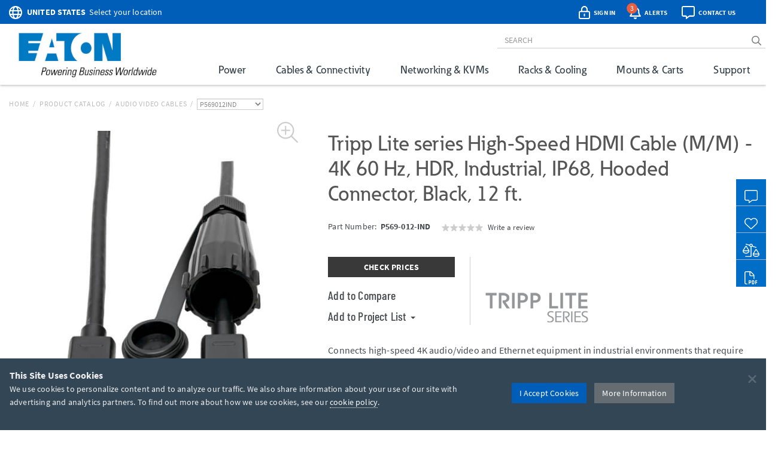

--- FILE ---
content_type: text/html; charset=utf-8
request_url: https://tripplite.eaton.com/high-speed-hdmi-cable-with-hooded-ip67-connector-industrial-4k-ethernet-male-to-male-black-12ft-3-7m~P569012IND
body_size: 60432
content:
<!DOCTYPE html>
<html lang="en">
<head>

	


<meta charset="utf-8">
<meta name="viewport" content="width=device-width, initial-scale=1, shrink-to-fit=no">

<link rel="prefetch" as="font" href="/assets/fonts/EatonReg.otf" type="font/otf" crossorigin="anonymous"/>
<link rel="prefetch" as="font" href="/assets/fonts/EatonMed.otf" type="font/otf" crossorigin="anonymous"/>
<link rel="prefetch" as="font" href="/assets/fonts/EatonBol.otf" type="font/otf" crossorigin="anonymous"/>

<style>
	@font-face {
		font-family: 'Source Sans Pro';
		src: url('/assets/fonts/SourceSansPro-Regular.ttf');
		font-display: fallback;
	}
	@font-face {
		font-family: 'Source Sans Pro';
		font-weight: 700;
		src: url('/assets/fonts/SourceSansPro-Bold.ttf');
		font-display: fallback;
	}
	@font-face {
		font-family: 'Barlow Condensed';
		src: url('/assets/fonts/BarlowCondensed-Regular.ttf');
		font-display: fallback;
	}
	@font-face {
		font-family: 'Barlow Condensed';
		font-weight: 500;
		src: url('/assets/fonts/BarlowCondensed-Medium.ttf');
		font-display: fallback;
	}
	@font-face{
		font-family: 'Eaton';
		src: url('/assets/fonts/EatonReg.otf');
		font-display: fallback;
	}
	@font-face{
		font-family: 'Eaton Medium';
		src: url('/assets/fonts/EatonMed.otf');
		font-display: fallback;
	}
	@font-face{
		font-family: 'Eaton Bold';
		font-weight: 700;
		src: url('/assets/fonts/EatonBol.otf');
		font-display: fallback;
	}
</style>

<!-- base layout critical path CSS // tripplite.criticalPath.css -->
<style>#header-fluid{background-color:#fff;-webkit-box-shadow:0 1px 4px 0 rgba(0,0,0,0.3);-moz-box-shadow:0 1px 4px 0 rgba(0,0,0,0.3);box-shadow:0 1px 4px 0 rgba(0,0,0,0.3)}#header-fluid a#trippLiteLogoHead{display:block}#header.navbar{border-bottom:0}#header #header-input{width:100%}#header .navbar-brand{padding:10px 15px 5px 0}#header-logo{width:300px}.affix #header #header-logo{display:block;width:140px}#header-content,#header-search,#header-addons,#header-product-lines{display:inline-block}#header-content{display:inline}#header-search-and-addons{text-align:right}#header-search{width:640px}#header-search .form-group{margin-bottom:0}#header-searchbar{padding:3px 12px;font-size:14px;background-color:transparent;border-top:0;border-right:0;border-left:0;-webkit-box-shadow:none;box-shadow:none}#header-searchbar-btn{border:0;background-color:transparent;color:#787c7f;font-weight:900}#header-searchbar-btn:hover{color:#005eb8}#header-searchbar-btn:focus{outline:0}#header-searchbar-btn:active{color:#005eb8;-webkit-box-shadow:none;box-shadow:none}#eyebrow{background-color:#005eb8;color:#fff;height:40px;margin:0 -15px;padding:2px 0}#eyebrow p{margin-bottom:0;font-size:0.85rem}#eyebrow a{color:#fff}#eyebrow #nav-mobile a{color:#005eb8}#crumbs ul,#crumbs,#crumbs li{list-style-type:none;padding:0;margin:8px 0 0 0}#crumbs li{float:left;color:#bbb;text-transform:uppercase;font-size:12px;letter-spacing:.75px}#crumbs li a{display:block;padding:0;text-decoration:none}#crumbs li a:link,#crumbs li a:visited{color:#bbb}#crumbs li a:hover,#crumbs li a:focus{color:#005eb8;text-decoration:underline}#crumbs li.divider{padding-left:.5em;padding-right:.5em;color:#bbb}#crumbs li.dd{padding:0}#crumbs select{font-size:12px;color:#888;padding:0 !important;height:auto;width:auto;line-height:normal}#eaton-country-select{margin-top:3px}</style>

			<style>#large-model-image{margin-bottom:15px;padding:15px}#large-model-image.active:hover{cursor:pointer}#see-all-images{bottom:0;font-size:16px;font-weight:700;left:0;position:absolute}#hidden-thumbnail-carousel{display:none}#model-thumbnail-carousel{display:block;text-align:center}#model-thumbnail-carousel a:hover,#model-thumbnail-carousel a:active,#model-thumbnail-carousel a:focus{text-decoration:none}#model-thumbnail-carousel a img{background-color:#fff;border:1px solid #ccc;margin:0 4px 10px 4px;padding:4px}#model-thumbnail-carousel a img.active,#model-thumbnail-carousel a img:hover{border-color:#005eb8}#model-thumbnail-carousel a:nth-child(n+7){display:none}#carousel-more-button{display:inline-block !important;padding:0 10px;vertical-align:3px}#atf-quick-links{columns:2;column-gap:1rem;margin:30px 0;padding:0 60px}.atf-quick-link{height:38px;margin-bottom:12px;overflow:hidden;-webkit-column-break-inside:avoid;break-inside:avoid;page-break-inside:avoid}.atf-quick-link a{color:#656d73;text-decoration:none}.atf-quick-link i{width:58px}.atf-quick-link svg{font-size:2rem;width:58px}.atf-quick-link span{vertical-align:5px}.atf-quick-link a:hover{color:#005eb8}.atf-quick-link a:hover span{text-shadow:0 0 1px #005eb8}#model-number{margin-top:6px;min-height:64px}#model-number h2{display:inline;font-family:'Source Sans Pro','Arial',sans-serif;font-size:0.9rem;margin-top:5px;white-space:nowrap}#model-number .label.label-new{margin-left:6px;}.label.label-new, .label.label-taa{font-weight:bold;margin-left:4px;vertical-align: middle;}.cta-container{display:flex;margin-bottom:35px}.cta-col{ flex:1;flex-grow:0;flex-shrink:0;flex-basis:33%; text-align:center}#call-to-action{padding-right:25px;text-align:left}#call-to-action a{color:#656d73;text-decoration:none}#call-to-action .btn-orange{background-color:#e75f41;border-color:#e75f41;color:#fff !important}#call-to-action .btn-orange:hover,#call-to-action .btn-orange:active,#call-to-action .btn-orange:focus{background-color:#fff !important;border-color:#e75f41;color:#e75f41 !important}#call-to-action small{font-size:82%;color:#899dab}#call-to-action h2{margin-top:0;font-family:'Source Sans Pro','Arial',sans-serif;font-size:0.9rem;font-weight:700 !important}#call-to-action h5{margin-bottom:0;font-size:1rem;font-weight:500 !important;color:#757b85 !important}#call-to-action .label{padding-top:2px;font-size:50%}#call-to-action .alert{margin-bottom:10px}#cta-avg-price{padding-bottom:20px}#cta-avg-price .h4{font-family:'Barlow Condensed','Arial Narrow',sans-serif}#cta-rating-reviews{margin-left:15px;vertical-align:-5px}a#addToCompare,#favorites-btn-group .dropdown-toggle{color:#454b4f;font-family:'Barlow Condensed','Arial Narrow',sans-serif;font-size:20px;font-weight:500}a#addToCompare:hover,#favorites-btn-group .dropdown-toggle:hover{cursor:pointer}#favorites-btn-group .btn{border:1px solid #656d73;background-color:#fff;color:#656d73}#favorites-btn-group:hover .btn,#favorites-btn-group.open .btn{background-color:#656d73;color:#fff}#favorites-btn-group >.btn+.btn{margin-left:0}#favorites-btn-group .dropdown-menu{margin-top:-2px;border-color:#787c7f}#favorites-btn-group .dropdown-menu .divider{background-color:#787c7f}#favorites-btn-group .dropdown-menu >li >a{margin-top:3px;padding:0 10px 3px 10px}#favorites-btn-group .dropdown-menu >li >a:hover{background-color:initial;text-decoration:underline}#favorites-btn-group .dropdown-menu >li >a.makeInline{padding:0;color:#005eb8}#favorites-btn-group .dropdown-menu >li.withCopy{padding:0px 5px 5px 10px}#above-the-fold-content{margin-top:-5px}#click-to-zoom{position:absolute;top:0;right:20px;cursor:pointer;font-size:1.1rem;color:#ccc !important;z-index:14}#click-to-zoom-xs{position:absolute;right:15px;cursor:pointer;font-size:1.1rem;color:#ccc !important;z-index:14}</style>

<link href="/bundles/common_css?v=dIIBWkZLPiAxq2RmkGWH-Y2J-CNXcC5aUxbFyhT6JC01" rel="stylesheet"/>


<title>HDMI Cable with IP68 Hooded Connector, 4K, 12-ft. | Eaton</title> <meta property="og:title" content="HDMI Cable with IP68 Hooded Connector, 4K, 12-ft. | Eaton">
<meta name="description" content="12 ft. industrial HDMI cable with IP68-rated plug protects your high-speed 4K video and Ethernet applications in warehouses, factories and other harsh environments."> <meta property="og:description" content="12 ft. industrial HDMI cable with IP68-rated plug protects your high-speed 4K video and Ethernet applications in warehouses, factories and other harsh environments.">
<link rel="canonical" href="https://tripplite.eaton.com/high-speed-hdmi-cable-with-hooded-ip67-connector-industrial-4k-ethernet-male-to-male-black-12ft-3-7m~P569012IND" /> <meta property="og:url" content="https://tripplite.eaton.com/high-speed-hdmi-cable-with-hooded-ip67-connector-industrial-4k-ethernet-male-to-male-black-12ft-3-7m~P569012IND" />

<meta name="publisher" content="Eaton (tripplite.eaton.com)">
<meta property="og:site_name" content="Eaton Website">
<meta property="og:type" content="website">

	<meta property="og:image" content="https://assets.tripplite.com/large-image/p569012ind-front-l.jpg">
<meta name="referrer" content="origin">




							<script type="application/ld+json">
							{
								"@context": "http://schema.org/",
								"@type": "BreadcrumbList",
								"itemListElement": [
									{
										"@type": "ListItem",
										"position": "1",
										"item": {
											"@id": "https://tripplite.eaton.com/",
											"name": "tripplite.eaton.com"
										}
									},
									{
										"@type": "ListItem",
										"position": "2",
										"item": {
											"@id": "https://tripplite.eaton.com/products/catalog",
											"name": "Products Catalog"
										}
									},
									{
										"@type": "ListItem",
										"position": "3",
										"item": {
											"@id": "https://tripplite.eaton.com/products/audio-video-cables~300",
											"name": "Audio Video Cables"
										}
									},
									{
										"@type": "ListItem",
										"position": "4",
										"item": {
											"@id": "https://tripplite.eaton.com/high-speed-hdmi-cable-with-hooded-ip67-connector-industrial-4k-ethernet-male-to-male-black-12ft-3-7m~P569012IND",
											"name": "P569012IND"
										}
									}
								]
							}
							</script>
							<script id="productschema" type="application/ld+json">
							{
								"@context": "https://schema.org/",
								"@type": "Product",
								"name": "P569-012-IND",
								"image": "//assets.tripplite.com/large-image/p569012ind-front-l.jpg",
								"description": "High-Speed HDMI Cable (M/M) - 4K 60 Hz, HDR, Industrial, IP68, Hooded Connector, Black, 12 ft.",
								"sku": "037332238474",
								"mpn": "P569012IND",
								"brand" : {
									"@type" : "Brand",
									"name" : "Eaton",
									"logo" : "//assets.tripplite.com/core-site-images/eaton-logo.jpg"
								},
								"aggregateRating": {
									"@type": "AggregateRating",
									"ratingValue": "0",
									"ratingCount": "0",
									"bestRating": "5"
								}
							}
							</script>
							<script>
								window.dataLayer = window.dataLayer || [];
								window.dataLayer.push({
									"productLine": "Cables &amp; Connectivity",
									"productGroup": "Audio Video Cables",
									"productSubgroup": "HDMI",
									"@context": "http://schema.org/",
									"@type": "Product",
									"modelNumber": "P569012IND",
									"modelBrand": "EATONTrippLiteSeries"
								});
							</script>

	<script>
		window.dataLayer = window.dataLayer || [];
		window.dataLayer.push({
			"userCountry": "US",
			"eu":          0,
			"pageType":    "Products",
			"pageSubtype": "ProductDetail",
			"language":    "EN"
		});
	</script>
	<script>(function(w,d,s,l,i){w[l]=w[l]||[];w[l].push({'gtm.start':
	new Date().getTime(),event:'gtm.js'});var f=d.getElementsByTagName(s)[0],
	j=d.createElement(s),dl=l!='dataLayer'?'&l='+l:'';j.async=true;j.src=
	'https://www.googletagmanager.com/gtm.js?id='+i+dl;f.parentNode.insertBefore(j,f);
	})(window,document,'script','dataLayer','GTM-NKGDQ23');</script>



<link rel="shortcut icon" type="image/x-icon" href="/favicon.ico">


<link rel="dns-prefetch" href="https://d.la1-c2-ia2.salesforceliveagent.com/">
<link rel="dns-prefetch" href="https://c.la1-c2-ia2.salesforceliveagent.com/">
<link rel="dns-prefetch" href="https://js.klevu.com/">
	

<style id="antiClickjack">
    body { display:none !important; }
</style>

<script type="text/javascript">
    if (self === top) {
        var antiClickjack = document.getElementById("antiClickjack");
        antiClickjack.parentNode.removeChild(antiClickjack);
    } else {
        top.location = self.location;
    }
</script>
	
	<link href="/bundles/productDetail_css?v=yVFbAeIoq_cn832Zy3d0hd0JuxHGGLGzu5-0d1zP34E1" rel="stylesheet"/>



	<link type="text/css" rel="stylesheet" href="/assets/css/lightgallery.css" />
	<link type="text/css" rel="stylesheet" href="/assets/css/lg-zoom.css" />
	<link type="text/css" rel="stylesheet" href="/assets/css/lg-thumbnail.css" />

	
	<style>
		.lg-video-cont {
			transform: none !important;
			will-change: unset !important;
		}
		.lg-outer video {
			height: 720px;
			left: 10%;
			position: absolute;
			top: 10%;
			width: 1170px;
		}

		/* XS */
		@media screen and (max-width: 737.98px){
			.lg-outer video {
				height: 335px;
				left: 6%;
				top: 5%;
				width: 480px;
			}
		}

		/* SM */
		@media screen and (min-width: 738px) and (max-width: 959.98px){
			.lg-outer video {
				height: 480px;
				left: 11%;
				top: 5%;
				width: 512px;
			}
		}

		/* MD */
		@media screen and (min-width: 960px) and (max-width: 1279.98px){
			.lg-outer video {
				height: 600px;
				left: 12%;
				top: 12%;
				width: 800px;
			}
		}
	</style>


		<style>
			.pr-review-snapshot-block-container, .pr-review-snapshot-msq-container { display: flex !important; }
		</style>

		<style>
			#prefooter { display: none !important; }
		</style>

</head>
<body>
	

    <noscript><iframe src="https://www.googletagmanager.com/ns.html?id=GTM-NKGDQ23"
    height="0" width="0" style="display:none;visibility:hidden"></iframe></noscript>

    

<div id="printHeader" class="row"><div id="printHeaderLeft" class="col-md-6"><br /><img class="text-left" id="tlLogo" src="https://assets.tripplite.com/core-site-images/eaton-logo.jpg" alt="tripplite.eaton.com" width="151" height="49" /></div><div id="printHeaderRight" class="col-md-6 text-right"><address>Eaton<br />10000 Woodward Avenue<br />Woodridge, Illinois 60517<br /><span class="m-Right5" title="telephone"><i class="fal fa-phone"></i></span> <strong>+1 773-869-1776</strong><br /><span class="m-Right5" title="fax"><i class="fal fa-fax"></i></span> <strong>+1 (773) 869-1329</strong><br /><span class="m-Right5" title="email"><i class="fal fa-envelope"></i></span> <strong>cpdipresaleshelp@eaton.com</strong></address></div></div>

    <div id="header-fluid" class="container-fluid" data-spy="affix" data-offset-top="36">
		


<div id="eyebrow">
	<div class="container">
		<div class="row">
			<div class="col-xs-7 col-sm-6">
				<div id="eaton-country-select">
					<span class="addon-icon"><i class="far fa-globe"></i></span>

							<span class="addon-text-loc"><a id="countrySwitcherEyebrow" class="gtmHeaderLink" href="javascript:void(0);" data-toggle="popover"><strong class="ucase">United States</strong><span class="hidden-xs">&nbsp;&nbsp;Select your location</span></a></span>

					<div id="countryMenuEyebrow" style="display:none;">
						<select id="countryListEyebrow" class="form-control" onchange="utilities.switchCountry('Eyebrow');">
									<option value="AF">Afghanistan</option>
									<option value="AL">Albania</option>
									<option value="DZ">Algeria</option>
									<option value="AS">American Samoa</option>
									<option value="AO">Angola</option>
									<option value="AG">Antigua &amp; Barbuda</option>
									<option value="AR">Argentina</option>
									<option value="AM">Armenia/Հայաստան</option>
									<option value="AW">Aruba</option>
									<option value="AU">Australia</option>
									<option value="AT">Austria</option>
									<option value="AZ">Azerbaijan/Azərbaycan</option>
									<option value="BS">Bahamas</option>
									<option value="BH">Bahrain</option>
									<option value="BD">Bangladesh</option>
									<option value="BB">Barbados</option>
									<option value="BY">Belarus/Беларусь</option>
									<option value="BE">Belgium</option>
									<option value="BZ">Belize</option>
									<option value="BJ">Benin</option>
									<option value="BM">Bermuda</option>
									<option value="BO">Bolivia</option>
									<option value="BA">Bosnia &amp; Herzegovina</option>
									<option value="BW">Botswana</option>
									<option value="BR">Brazil</option>
									<option value="BG">Bulgaria</option>
									<option value="BF">Burkina Faso</option>
									<option value="KH">Cambodia</option>
									<option value="CM">Cameroon</option>
									<option value="CA">Canada</option>
									<option value="KY">Cayman Islands</option>
									<option value="CF">Central African Republic</option>
									<option value="TD">Chad</option>
									<option value="CL">Chile</option>
									<option value="CN">China</option>
									<option value="CO">Colombia</option>
									<option value="KM">Comoros</option>
									<option value="CG">Congo, Republic of</option>
									<option value="CK">Cook Islands</option>
									<option value="CR">Costa Rica</option>
									<option value="CI">Cote d&#39;Ivoire</option>
									<option value="HR">Croatia</option>
									<option value="CW">Cura&#231;ao</option>
									<option value="CY">Cyprus</option>
									<option value="CZ">Czech Republic</option>
									<option value="DK">Denmark</option>
									<option value="DJ">Djibouti</option>
									<option value="DM">Dominica</option>
									<option value="DO">Dominican Republic</option>
									<option value="TL">East Timor</option>
									<option value="EC">Ecuador</option>
									<option value="EG">Egypt</option>
									<option value="SV">El Salvador</option>
									<option value="EE">Estonia</option>
									<option value="ET">Ethiopia</option>
									<option value="FJ">Fiji</option>
									<option value="FI">Finland</option>
									<option value="FR">France</option>
									<option value="GF">French Guyana</option>
									<option value="PF">French Polynesia</option>
									<option value="GA">Gabon</option>
									<option value="GE">Georgia</option>
									<option value="DE">Germany</option>
									<option value="GH">Ghana</option>
									<option value="GR">Greece</option>
									<option value="GL">Greenland</option>
									<option value="GD">Grenada</option>
									<option value="GU">Guam</option>
									<option value="GT">Guatemala</option>
									<option value="GG">Guernsey</option>
									<option value="GN">Guinea</option>
									<option value="GY">Guyana</option>
									<option value="HT">Haiti</option>
									<option value="HN">Honduras</option>
									<option value="HU">Hungary</option>
									<option value="IS">Iceland</option>
									<option value="IN">India</option>
									<option value="ID">Indonesia</option>
									<option value="IQ">Iraq</option>
									<option value="IE">Ireland</option>
									<option value="IM">Isle of Man</option>
									<option value="IL">Israel</option>
									<option value="IT">Italy</option>
									<option value="JM">Jamaica</option>
									<option value="JP">Japan</option>
									<option value="JE">Jersey</option>
									<option value="JO">Jordan</option>
									<option value="KZ">Kazakhstan/Казахстан</option>
									<option value="KE">Kenya</option>
									<option value="KI">Kiribati</option>
									<option value="XK">Kosovo</option>
									<option value="KW">Kuwait</option>
									<option value="KG">Kyrgyzstan/Кыргызстан</option>
									<option value="LV">Latvia</option>
									<option value="LB">Lebanon</option>
									<option value="LS">Lesotho</option>
									<option value="LY">Libya</option>
									<option value="LI">Liechtenstein</option>
									<option value="LT">Lithuania</option>
									<option value="LU">Luxembourg</option>
									<option value="MK">Macedonia/Македонија</option>
									<option value="MG">Madagascar</option>
									<option value="MW">Malawi</option>
									<option value="MY">Malaysia</option>
									<option value="MV">Maldives</option>
									<option value="ML">Mali</option>
									<option value="MT">Malta</option>
									<option value="MU">Mauritius</option>
									<option value="MX">M&#233;xico</option>
									<option value="MD">Moldova</option>
									<option value="MC">Monaco</option>
									<option value="MN">Mongolia</option>
									<option value="ME">Montenegro</option>
									<option value="MA">Morocco</option>
									<option value="MZ">Mozambique</option>
									<option value="MM">Myanmar</option>
									<option value="NA">Namibia</option>
									<option value="NP">Nepal</option>
									<option value="NL">Netherlands</option>
									<option value="AN">Netherlands Antilles</option>
									<option value="NC">New Caledonia</option>
									<option value="NZ">New Zealand</option>
									<option value="NI">Nicaragua</option>
									<option value="NE">Niger</option>
									<option value="NG">Nigeria</option>
									<option value="NU">Niue</option>
									<option value="NO">Norway</option>
									<option value="OM">Oman</option>
									<option value="PK">Pakistan</option>
									<option value="PS">Palestinian Territory</option>
									<option value="PA">Panam&#225;</option>
									<option value="PG">Papua New Guinea</option>
									<option value="PY">Paraguay</option>
									<option value="PE">Per&#250;</option>
									<option value="PH">Philippines</option>
									<option value="PL">Poland</option>
									<option value="PT">Portugal</option>
									<option value="PR">Puerto Rico</option>
									<option value="QA">Qatar</option>
									<option value="RO">Romania</option>
									<option value="RU">Russia/Россия</option>
									<option value="RW">Rwanda</option>
									<option value="SH">Saint Helena</option>
									<option value="KN">Saint Kitts and Nevis</option>
									<option value="VC">Saint Vincent and the Grenadines</option>
									<option value="WS">Samoa</option>
									<option value="SA">Saudi Arabia</option>
									<option value="SN">Senegal</option>
									<option value="RS">Serbia</option>
									<option value="SG">Singapore</option>
									<option value="SK">Slovakia</option>
									<option value="SI">Slovenia</option>
									<option value="SB">Solomon Islands</option>
									<option value="SO">Somalia</option>
									<option value="ZA">South Africa</option>
									<option value="KR">South Korea</option>
									<option value="ES">Spain/Espa&#241;a</option>
									<option value="LK">Sri Lanka</option>
									<option value="SR">Suriname</option>
									<option value="SE">Sweden</option>
									<option value="CH">Switzerland</option>
									<option value="TW">Taiwan</option>
									<option value="TJ">Tajikistan/Тоҷикистон</option>
									<option value="TZ">Tanzania</option>
									<option value="TH">Thailand</option>
									<option value="TG">Togo</option>
									<option value="TO">Tonga</option>
									<option value="TT">Trinidad &amp; Tobago</option>
									<option value="TN">Tunisia</option>
									<option value="TR">Turkey</option>
									<option value="TM">T&#252;rkmenistan</option>
									<option value="VI">U.S. Virgin Islands</option>
									<option value="UG">Uganda</option>
									<option value="UA">Ukraine/Україна</option>
									<option value="AE">United Arab Emirates</option>
									<option value="GB">United Kingdom</option>
									<option selected="selected" value="US">United States</option>
									<option value="UY">Uruguay</option>
									<option value="UZ">Uzbekistan/Ўзбекистон</option>
									<option value="VU">Vanuatu</option>
									<option value="VE">Venezuela</option>
									<option value="VN">Vietnam</option>
									<option value="YE">Yemen</option>
									<option value="ZM">Zambia</option>
									<option value="ZW">Zimbabwe</option>
						</select>
					</div>
				</div>
			</div>
			<div class="col-xs-5 col-sm-6 text-right">
				<div id="header-addons">
					<div id="addon-account" class="addon">
						<a id="header-account" class="modal-account-link gtmNav" title="account" data-destination="account" data-toggle="modal" data-target="#popMyAccount" data-account-href="">
								<span class="addon-icon"><i class="far fa-lock-alt"></i></span>
							<span id="header-account-text" class="addon-text"></span>
							<input type="hidden" id="text-sign-in" value="Sign In" />
							<input type="hidden" id="text-account" value="Account" />
						</a>
					</div>
					<div id="addon-alerts" class="addon dropdown">
						<span id="header-alert" class="clickMe" data-toggle="dropdown">
							<span class="addon-icon"><i class="far fa-bell"></i></span>
							<span id="alerts-counter" class="fa-layers-counter"></span>
							<span class="addon-text">Alerts</span>
							<input type="hidden" id="alert1typeName" value="New Product Announcement" />
							<input type="hidden" id="alert2typeName" value="Sales Resource" />
							<input type="hidden" id="alert3typeName" value="New Products" />
							<input type="hidden" id="alert4typeName" value="Software Download" />
							<input type="hidden" id="alert5typeName" value="New Product Brochures" />
							<input type="hidden" id="alert6typeName" value="New Press Releases" />
							<input type="hidden" id="noNewAlerts" value="No new Alerts" />
						</span>
						<ul class="dropdown-menu dropdown-menu-right">
							<div id="alerts-box"></div>
							<div class="m-Bottom0 well well-sm text-center">
								<div id="clear-all-alerts" class="btn btn-grey btn-sm invert">Clear All</div>
							</div>
						</ul>
					</div>
					<div id="addon-chat" class="addon">
						<span id="header-chat" class="clickMe gtmNav" data-destination="">
							<span class="addon-icon"><i class="far fa-comment-alt"></i></span>
							<span class="addon-text">Contact Us</span>
						</span>
					</div>
					<div id="addon-search" class="addon hidden-sm hidden-md">
						<span id="trigger-search-mobile" class="clickMe">
							<span class="addon-icon">
								<span id="mobile-search-icon"><i class="far fa-search"></i></span>
								<span id="mobile-close-search-icon" style="padding: 0 5px 0 4px;"><i class="far fa-times"></i></span>
							</span>
						</span>
					</div>
					<div id="addon-nav" class="addon cd-dropdown-wrapper">
						<a id="trigger-nav-mobile" class="hidden-md hidden-lg cd-dropdown-trigger clickMe gtmNav" title="menu" data-target="#nav-mobile" data-destination="products">
							<span class="hamburger-menu"><i class="fas fa-bars"></i></span>
						</a>
						<nav id="nav-mobile" class="cd-dropdown">
							<h2>MENU</h2>
							<a class="cd-close" data-target="#nav-mobile">Close</a>
							<ul class="cd-dropdown-content">
								<li class="main-level has-children hidden-lg">
									<a class="gtmNav" data-destination="products">PRODUCTS</a>
									<ul class="cd-secondary-dropdown is-hidden">
										<li class="go-back"><a class="clickMe">PRODUCTS</a></li>
										<li class="has-children">
											<a class="primary-group gtmNavPL" data-destination="power">Power</a>
											<ul id="default-ul" class="cd-secondary-dropdown is-hidden">
												<span class="h2">Power</span>
												<li class="go-back"><a class="clickMe">POWER</a></li>
												<li class="has-children">



	<a class="h3 top-level">UPS Systems</a>
	<ul class="is-hidden">
		<li class="go-back"><a class="clickMe">UPS Systems</a></li>
		<li class="sgGroup">
			<a class="h4 sgHead hidden-xs hidden-sm gtmNavPG" href="/products/ups-battery-backup~11" data-destination="UPS Battery Backup">Single Phase UPS</a>
			<span class="h4 sgHead hidden-md hidden-lg">Single Phase UPS</span>
			<ol class="sg">
				<li><a class="gtmNavPG" href="/pages/tripp-lite-single-phase-ups-systems-overview" data-destination="Eaton single phase ups systems overview">Overview</a></li>

					<li><a class="gtmNavPSG" href="/products/ups-battery-backup-home-office-desktop~11-54" data-destination="Home/Office">Home Office</a></li>

				<li><a class="gtmNavPSG" href="/products/ups-battery-backup-network-server~11-1417" data-destination="Network and Server">Network and Server</a></li>
				<li><a class="gtmNavPSG" href="/products/ups-battery-backup-critical-systems~11-56" data-destination="Critical Business Systems">Critical Business Systems</a></li>
				<li><a class="gtmNavPSG" href="/products/ups-battery-backup-cloud-connected~11-1528" data-destination="Cloud-Connected">Cloud Connected</a></li>
				<li><a class="gtmNavPSG" href="/products/ups-battery-backup-industrial~11-1472" data-destination="Industrial">Industrial</a></li>
				<li><a class="gtmNavPSG" href="/products/ups-battery-backup-retail-hospital-gaming-extreme-temp~11-1512" data-destination="Special Applications">Special Applications</a></li>
			</ol>
		</li>
		<li><a class="h3 standalone gtmNavPG" href="/products/ups-battery-packs~16" data-destination="UPS Battery Packs">Battery Packs</a></li>
		<li><a class="h3 standalone gtmNavTool" href="/products/ups-replacement-batteries~17?tab=2" data-destination="UPS Replacement Batteries">Replacement Batteries</a></li>
		<li><a class="h3 standalone gtmNavPSG" href="/products/accessories-ups-system-accessories~372-1430" data-destination="UPS">UPS Accessories</a></li>
	</ul>
	<a class="h3 top-level gtmNavPG" href="/products/power-cords~5" data-destination="Power Cords and Adapters">Power Cords &amp; Adapters<span class="angle-right"><i class="fal fa-angle-right"></i></span></a>
	<ul class="is-hidden">
		<li class="go-back"><a class="clickMe">Power Cords &amp; Adapters</a></li>
		<li class="sgGroup">
			<ol class="sg">
				<li><a class="gtmNavPSG" href="/products/power-cords-standard~5-32" data-destination="Power Cords">Power Cords</a></li>
				<li><a class="gtmNavPSG" href="/products/power-cords-extension~5-31?46032=PDU" data-destination="PDU and Extension Cords">PDU Power Cords</a></li>
				<li><a class="gtmNavPSG" href="/products/power-cords-extension~5-31?1080=5-15P" data-destination="PDU and Extension Cords">Extension Cords</a></li>
				<li><a class="gtmNavPSG" href="/products/power-cords-adapter~5-30" data-destination="Adapter Cords">Power Adapters</a></li>
				<li><a class="gtmNavPSG" href="/products/power-cords-hospital-medical~5-34" data-destination="Hospital-Grade">Hospital-Grade Cords</a></li>
				<li><a class="gtmNavPSG" href="/products/power-cords-splitters~5-33" data-destination="Splitters">Splitters</a></li>
			</ol>
		</li>
	</ul>

												</li>
												<li class="has-children">



	<a class="h3 top-level gtmNavPG" href="/products/power-distribution-units-pdus~15" data-destination="Power Distribution Units (PDUs)">
					Power Distribution (PDU<span>s</span>)
				<span class="angle-right"><i class="fal fa-angle-right"></i></span></a>
	<ul class="is-hidden">
		<li class="go-back"><a class="clickMe">
					Power Distribution (PDU<span>s</span>)
				</a></li>
		<li class="sgGroup">
			<a class="h4 sgHead hidden-xs hidden-sm gtmNavPG" href="/products/power-distribution-units-pdus~15?1697=Single-Phase" data-destination="Power Distribution Units (PDUs)">Single Phase PDU</a>
			<span class="h4 sgHead hidden-md hidden-lg">Single Phase PDU</span>
			<ol class="sg">
				<li><a class="gtmNavPG" href="/pages/power-distribution-units-overview?tab=1" data-destination="power distribution units overview">Overview</a></li>
				<li><a class="gtmNavPSG" href="/products/power-distribution-units-pdus-basic~15-67?1697=Single-Phase" data-destination="Basic">Basic</a></li>
				<li><a class="gtmNavPSG" href="/products/power-distribution-units-pdus-metered~15-68?1697=Single-Phase" data-destination="Local Metered">Local Metered</a></li>
				<li><a class="gtmNavPSG" href="/products/power-distribution-units-pdus-monitored~15-69?1697=Single-Phase" data-destination="Monitored">Monitored</a></li>
				<li><a class="gtmNavPSG" href="/products/power-distribution-units-pdus-switched~15-70?1697=Single-Phase" data-destination="Switched">Switched</a></li>
				<li><a class="gtmNavPSG" href="/products/power-distribution-units-pdus-managed~15-1464" data-destination="Managed">Managed</a></li>
				<li><a class="gtmNavPSG" href="/products/power-distribution-units-pdus-hot-swap~15-71?1697=Single-Phase" data-destination="Hot-Swap">Hot-Swap</a></li>
				<li><a class="gtmNavPSG" href="/products/power-distribution-units-pdus-auto-transfer-switch~15-72?1697=Single-Phase" data-destination="Auto-Transfer Switch">Auto Transfer Switch</a></li>
				<li class="hidden-md hidden-lg"><a class="gtmNavPG" href="/products/power-distribution-units-pdus~15?1697=Single-Phase" data-destination="Power Distribution Units (PDUs)">Show All</a></li>
			</ol>
		</li>
		<li class="sgGroup">
			<a class="h4 sgHead hidden-xs hidden-sm gtmNavPG" href="/products/power-distribution-units-pdus~15?1697=3-Phase" data-destination="Power Distribution Units (PDUs)">3-Phase PDU</a>
			<span class="h4 sgHead hidden-md hidden-lg">3-Phase PDU</span>
			<ol class="sg">
				<li><a class="gtmNavPG" href="/pages/power-distribution-units-overview?tab=4" data-destination="power distribution units overview">Overview</a></li>
				<li><a class="gtmNavPSG" href="/products/power-distribution-units-pdus-metered~15-68?1697=3-Phase" data-destination="Local Metered">Local Metered</a></li>
				<li><a class="gtmNavPSG" href="/products/power-distribution-units-pdus-monitored~15-69?1697=3-Phase" data-destination="Monitored">Monitored</a></li>
				<li><a class="gtmNavPSG" href="/products/power-distribution-units-pdus-switched~15-70?1697=3-Phase" data-destination="Switched">Switched</a></li>
				<li><a class="gtmNavPSG" href="/products/power-distribution-units-pdus-auto-transfer-switch~15-72?1697=3-Phase" data-destination="Auto-Transfer Switch">Auto Transfer Switch</a></li>
				<li class="hidden-md hidden-lg"><a class="gtmNavPG" href="/products/power-distribution-units-pdus~15?1697=3-Phase" data-destination="Power Distribution Units (PDUs)">Show All</a></li>
			</ol>
		</li>
		<li><a class="h3 standalone gtmNavPSG" href="/products/accessories-pdu-accessories~372-1437" data-destination="PDUs">PDU Accessories</a></li>
	</ul>

												</li>
												<li class="has-children">



	<a class="h3 top-level">Charging Solutions</a>
	<ul class="is-hidden">
		<li class="go-back"><a class="clickMe">Charging Solutions</a></li>

		<a class="h3 standalone gtmNavPG" href="/products/charging-stations-charging-carts~268" data-destination="Charging Stations &amp; Carts">Charging Stations &amp; Carts</a>

		<li class="sgGroup">
			<a class="h4 sgHead hidden-xs hidden-sm gtmNavPG" href="/products/usb-chargers~269" data-destination="USB &amp; Wireless Chargers">USB Chargers</a>
			<span class="h4 sgHead hidden-md hidden-lg">USB Chargers</span>
			<ol class="sg">
				<li><a class="gtmNavPSG" href="/products/usb-chargers-wall-chargers-power-adapters~269-971" data-destination="Wall Chargers">Wall Chargers</a></li>
				<li><a class="gtmNavPSG" href="/products/usb-chargers-car-chargers~269-972" data-destination="Car Chargers">Car Chargers</a></li>
				<li><a class="gtmNavPSG" href="/products/usb-chargers-wireless-chargers~269-973" data-destination="Wireless/Magnetic Chargers">Wireless Chargers</a></li>
				<li><a class="gtmNavPSG" href="/products/usb-chargers-multi-device-chargers~269-1248" data-destination="Multi-Device Chargers">Multi-Device Chargers</a></li>
				<li><a class="gtmNavPSG" href="/products/usb-chargers-portable-power-banks~269-974" data-destination="Portable Power Banks">Portable Power Banks</a></li>
				<li><a class="gtmNavPSG" href="/products/usb-chargers-surge-protector-with-charging-port~269-969" data-destination="Charging Surge Protectors">Surge Protectors With Charging</a></li>
				<li><a class="gtmNavPSG" href="/products/usb-chargers-power-strip-with-charging-port~269-970" data-destination="Charging Power Strips">Power Strips With Charging</a></li>
				<li><a class="gtmNavPG" href="/products/lightning-charging-cables~258"      data-destination="Lightning Charging Cables">Lightning Charging Cables</a></li>
				<li><a class="gtmNavPSG" href="/products/usb-cables~264-948,949,950" data-destination="usb charging cables">USB Charging Cables</a></li>
			</ol>
		</li>
	</ul>
	<a class="h3 top-level gtmNavPG" href="/products/power-strips~20" data-destination="Power Strips">Power Strips<span class="angle-right"><i class="fal fa-angle-right"></i></span></a>
	<ul class="is-hidden">
		<li class="go-back"><a class="clickMe">Power Strips</a></li>
		<li class="sgGroup">
			<ol class="sg">
				<li><a class="gtmNavPSG" href="/products/power-strips-home-office~20-89" data-destination="Home/Office">Home Office</a></li>
				<li><a class="gtmNavPSG" href="/products/power-strips-industrial-commercial~20-91" data-destination="Industrial/Commercial">Industrial/Commercial</a></li>
				<li><a class="gtmNavPSG" href="/products/power-strips-hospital-medical~20-90" data-destination="Hospital/Medical">Hospital/Medical</a></li>
				<li><a class="gtmNavPSG" href="/products/power-strips-bench-cabinet~20-88" data-destination="Bench/Cabinet">Bench/Cabinet</a></li>
				<li><a class="gtmNavPSG" href="/products/power-strips-network-server~20-92" data-destination="Network/Server">Network/Server</a></li>
				<li><a class="gtmNavPSG" href="/products/power-strips-safety~20-93" data-destination="Safety">Safety</a></li>
			</ol>
		</li>
	</ul>





	<a class="h3 top-level gtmNavPG" href="/products/power-cords~5" data-destination="Power Cords and Adapters">Power Cords<span class="angle-right"><i class="fal fa-angle-right"></i></span></a>
	<ul class="is-hidden">
		<li class="go-back"><a class="clickMe">Power Cords</a></li>
		<li class="sgGroup">
			<ol class="sg">
				<li><a class="gtmNavPSG" href="/products/power-cords-standard~5-32" data-destination="Power Cords">Desktop PC</a></li>
				<li><a class="gtmNavPSG" href="/products/power-cords-extension~5-31" data-destination="PDU and Extension Cords">PDUs</a></li>
				<li><a class="gtmNavPSG" href="/products/power-cords-adapter~5-30" data-destination="Adapter Cords">Adapter Cords</a></li>
				<li><a class="gtmNavPSG" href="/products/power-cords-hospital-medical~5-34" data-destination="Hospital-Grade">Hospital</a></li>
				<li><a class="gtmNavPSG" href="/products/power-cords-splitters~5-33" data-destination="Splitters">Splitters</a></li>
				<li><a class="gtmNavPSG" href="/products/power-cords~5" data-destination="NOT SET">Internal PC</a></li>
			</ol>
		</li>
	</ul>

												</li>
												<li class="has-children">



	<a class="h3 top-level gtmNavPG" href="/products/surge-protectors~19" data-destination="Surge Protectors">Surge Protectors<span class="angle-right"><i class="fal fa-angle-right"></i></span></a>
	<ul class="is-hidden">
		<li class="go-back"><a class="clickMe">Surge Protectors</a></li>
		<li class="sgGroup">
			<ol class="sg">
				<li><a class="gtmNavPSG" href="/products/surge-protectors-premium-isobar~19-82" data-destination="Premium Isobar">Isobar</a></li>
				<li><a class="gtmNavPSG" href="/products/surge-protectors-standard~19-85" data-destination="Standard">Standard</a></li>
				<li><a class="gtmNavPSG" href="/products/surge-protectors-audio-video~19-78" data-destination="Audio/Video">Audio/Video</a></li>
					<li><a class="gtmNavPSG" href="/products/surge-protectors-hospital-medical~19-80" data-destination="Hospital/Medical">Hospital</a></li>
				<li><a class="gtmNavPSG" href="/products/surge-protectors-mobile~19-83" data-destination="Mobile">Mobile</a></li>
					<li><a class="gtmNavPSG" href="/products/surge-protectors-safety~19-86" data-destination="Safety">Safety</a></li>
					<li class="hidden-md hidden-lg"><a class="gtmNavPSG" href="/products/surge-protectors-energy-saving~19-79" data-destination="Energy-Saving">Energy Saving</a></li>
					<li class="hidden-md hidden-lg"><a class="gtmNavPSG" href="/products/surge-protectors-industrial-commercial~19-81" data-destination="Industrial/Commercial">Industrial</a></li>
				<li class="hidden-md hidden-lg"><a class="gtmNavPSG" href="/products/surge-protectors-rack-mount~19-84" data-destination="Rack Mount">Network</a></li>
				<li><a class="gtmNavPSG" href="/products/surge-protectors-ethernet-network-video~19-87" data-destination="Network/Video">Network/Serial</a></li>
				<li><a class="gtmNavPG" href="/products/surge-protectors~19?1927=USB%20Charging" data-destination="Surge Protectors">With USB Charging</a></li>
			</ol>
		</li>
	</ul>





	<a class="h3 top-level gtmNavPG" href="/products/power-strips~20" data-destination="Power Strips">Power Strips<span class="angle-right"><i class="fal fa-angle-right"></i></span></a>
	<ul class="is-hidden">
		<li class="go-back"><a class="clickMe">Power Strips</a></li>
		<li class="sgGroup">
			<ol class="sg">
				<li><a class="gtmNavPSG" href="/products/power-strips-home-office~20-89" data-destination="Home/Office">Home or Office</a></li>
				<li><a class="gtmNavPSG" href="/products/power-strips-hospital-medical~20-90" data-destination="Hospital/Medical">Hospital</a></li>
				<li><a class="gtmNavPSG" href="/products/power-strips-industrial-commercial~20-91" data-destination="Industrial/Commercial">Industrial</a></li>
				<li><a class="gtmNavPSG" href="/products/power-strips-network-server~20-92" data-destination="Network/Server">Network/Server</a></li>
				<li><a class="gtmNavPSG" href="/products/power-strips-safety~20-93" data-destination="Safety">Safety</a></li>
				<li><a class="gtmNavPSG" href="/products/power-strips-bench-cabinet~20-88" data-destination="Bench/Cabinet">Bench/Under Cabinet</a></li>
				<li><a class="gtmNavPSG" href="/products/power-strips~20" data-destination="NOT SET">Accessories</a></li>
			</ol>
		</li>
	</ul>

												</li>
												<li class="has-children">



	<a class="h3 top-level gtmNavPG" href="/products/power-inverters~18" data-destination="Power Inverters">Power Inverters<span class="angle-right"><i class="fal fa-angle-right"></i></span></a>
	<ul class="is-hidden">
		<li class="go-back"><a class="clickMe">Power Inverters</a></li>
		<li class="sgGroup">
			<ol class="sg">
				<li><a class="gtmNavPSG" href="/products/power-inverters-mobile~18-73" data-destination="Portable Inverters">Mobile</a></li>
				<li><a class="gtmNavPSG" href="/products/power-inverters-compact~18-74" data-destination="Compact">Compact</a></li>
				<li><a class="gtmNavPSG" href="/products/power-inverters-heavy-duty~18-75" data-destination="Heavy-Duty">Heavy-Duty</a></li>
				<li><a class="gtmNavPSG" href="/products/power-inverters-inverter-chargers~18-76" data-destination="Inverter/Chargers">Inverter/Chargers</a></li>
				<li><a class="gtmNavPSG" href="/products/power-inverters-pure-sine-wave~18-77" data-destination="Pure Sine Wave">Pure Sine Wave</a></li>
				<li><a class="gtmNavPSG" href="/products/power-inverters-hospital-cart-power-supply~18-856" data-destination="Hospital Cart Power Supplies">Hospital Cart Power</a></li>
			</ol>
		</li>
		<li><a class="h3 standalone gtmNavPSG" href="/products/accessories-power-inverter-accessories~372-1434" data-destination="Power Inverters">Power Inverter Accessories</a></li>
	</ul>

												</li>
												<li class="see-all">
													<hr />
													<a class="gtmNavTool" href="/products/cross-reference" title="competitor cross-reference" data-destination="competitor cross reference">Competitor Cross Reference</a>
												</li>
												<li class="see-all"><a class="gtmNavTool" href="/products/power-cords~5?tab=1" title="power cord product matrix" data-destination="power cord product matrix">Power Cord Matrix</a></li>
												<li class="see-all"><a class="gtmNavTool" href="/products/battery-finder" title="UPS battery finder" data-destination="battery finder">UPS Battery Finder</a></li>
												<li class="see-all"><a class="gtmNavTool" href="/products/management-solutions-overview" title="poweralert software" data-destination="management solutions overview">PowerAlert Software</a></li>
											</ul>
										</li>
										<li class="has-children">
											<a class="primary-group gtmNavPL" data-destination="cables and connectivity">Cables &amp; Connectivity</a>
											<ul class="cd-secondary-dropdown is-hidden">
												<span class="h2">Cables &amp; Connectivity</span>
												<li class="go-back"><a class="clickMe">CABLES &amp; CONNECTIVITY</a></li>

												<li class="has-children">



	<a class="h3 top-level">Copper Networks</a>
	<ul class="is-hidden">
		<li class="go-back"><a class="clickMe">Copper Networks</a></li>
		<li class="sgGroup">
			<ol class="sg">
				<li><a class="gtmNavPG" href="/products/copper-network-cables~276" data-destination="Copper Network Cables">All Cables</a></li>
				<li><a class="gtmNavPSG" href="/products/copper-network-cables-cat8~276-988" data-destination="Cat8 Cables">Cat8 Cables</a></li>
				<li><a class="gtmNavPSG" href="/products/copper-network-cables-cat6a~276-989" data-destination="Cat6a Cables">Cat6a Cables</a></li>
				<li><a class="gtmNavPSG" href="/products/copper-network-cables-cat6~276-990" data-destination="Cat6 Cables">Cat6 Cables</a></li>
				<li><a class="gtmNavPSG" href="/products/copper-network-cables-cat5e~276-991" data-destination="Cat5e Cables">Cat5e Cables</a></li>
				<li><a class="gtmNavPSG" href="/products/copper-network-cables-m12-industrial-m12-patch-cables~276-1393" data-destination="M12 Cables">M12 Cables</a></li>
				<li><a class="gtmNavPSG" href="/products/copper-network-cables-t1-access-control~276-993" data-destination="T1 and Access Control Cables">T1 Cables</a></li>
				<li><a class="gtmNavPG" href="/products/cisco-console-rollover-cables~348" data-destination="Cisco Console Rollover Cables">Rollover Cables</a></li>
				<li><a class="gtmNavPSG" href="/products/copper-network-cables-bulk~276-1056" data-destination="Bulk Cable">Bulk Cable</a></li>
				<li><a class="gtmNavPSG" href="/products/copper-network-cables-outdoor-cables~276-1332" data-destination="Outdoor Cables">Outdoor Cables</a></li>
				<li><a class="gtmNavPSG" href="/products/network-adapters~336-1268,1269" data-destination="copper network adapters">Network Adapters</a></li>
				<li><a class="gtmNavPSG" href="/products/couplers-copper~296-1025" data-destination="Copper Couplers">Couplers</a></li>
				<li><a class="gtmNavPSG" href="/products/patch-panels-keystone-jacks-copper-panels~9-41" data-destination="Copper Panels">Patch Panels</a></li>
				<li><a class="gtmNavPSG" href="/products/patch-panels-keystone-jacks-keystone-jacks~9-43" data-destination="Keystone Jacks">Keystone Jacks</a></li>
			</ol>
		</li>
		<li><a class="h3 standalone gtmNavPG" href="/products/power-over-ethernet-poe~360" data-destination="Power over Ethernet (PoE)">Power Over Ethernet (PoE)</a></li>
		<li><a class="h3 standalone gtmNavPG" href="/products/faceplates-boxes~280" data-destination="Faceplates &amp; Boxes">Faceplates &amp; Boxes</a></li>
		<li><a class="h3 standalone gtmNavPG" href="/products/tools-testers~6" data-destination="Network Tools &amp; Testers">Tools &amp; Testers</a></li>
	</ul>

												</li>

												<li class="has-children">



	<a class="h3 top-level">Fiber Networks</a>
	<ul class="is-hidden">
		<li class="go-back"><a class="clickMe">Fiber Networks</a></li>
		<li class="sgGroup">
			<ol class="sg">
				<li><a class="gtmNavPG" href="/products/fiber-network-cables~277" data-destination="Fiber Network Cables">All Cables</a></li>
				<li><a class="gtmNavPSG" href="/products/fiber-network-cables-singlemode~277-995" data-destination="Singlemode">Singlemode Cables</a></li>
				<li><a class="gtmNavPSG" href="/products/fiber-network-cables-multimode~277-996" data-destination="Multimode">Multimode Cables</a></li>
				<li><a class="gtmNavPSG" href="/products/fiber-network-cables-mode-conditioning~277-997" data-destination="Mode Conditioning">Mode Conditioning Cables</a></li>
				<li><a class="gtmNavPSG" href="/products/fiber-network-cables-mtp-mpo~277-1044" data-destination="MTP/MPO">MTP/MPO Cables</a></li>
				<li><a class="gtmNavPG" href="/products/fiber-traffic-access-points-taps~368" data-destination="Fiber Network TAPs">Traffic Access Points (TAPs)</a></li>
				<li><a class="gtmNavPSG" href="/products/network-adapters-fiber~336-1270" data-destination="Fiber">Network Adapters</a></li>
				<li><a class="gtmNavPSG" href="/products/couplers-fiber~296-1024" data-destination="Fiber Couplers">Couplers</a></li>
				<li><a class="gtmNavPSG" href="/products/fiber-networks-fiber-panels~380-1500" data-destination="Fiber Panels">Patch Panels</a></li>
				<li><a class="gtmNavPG" href="/products/robotic-fiber-panel-systems~248" data-destination="Robotic Fiber Panel Systems">Robotic Patching System</a></li>
				<li><a class="gtmNavPSG" href="/products/fiber-networks-cassette-solutions~380-1504" data-destination="Cassettes">Breakout Cassettes</a></li>
				<li><a class="gtmNavPSG" href="/products/fiber-networks-copper-fiber-cassette-enclosures-sleeves~380-1505" data-destination="Cassette Enclosures &amp; Sleeves">Cassette Enclosures</a></li>
				<li><a class="gtmNavPG" href="/products/media-converters~344" data-destination="Media Converters">Media Converters</a></li>
			</ol>
		</li>
	</ul>

												</li>

												<li class="has-children">



	<a class="h3 top-level">Transceivers</a>
	<ul class="is-hidden">
		<li class="go-back"><a class="clickMe">Transceivers</a></li>
		<li class="sgGroup">
			<ol class="sg">
				<li><a class="gtmNavPG" href="/products/fiber-copper-transceivers~284" data-destination="Transceiver Modules">Transceiver Modules</a></li>
				<li><a class="gtmNavPG" href="/products/direct-attach-cables-dac~257" data-destination="Direct Attach Cables (DACs)">Direct Attach Cables (DACs)</a></li>
				<li><a class="gtmNavPG" href="/products/active-optical-cables-aoc~256" data-destination="Active Optical Cables (AOCs)">Active Optical Cables (AOCs)</a></li>
			</ol>
		</li>
	</ul>

												</li>

												<li class="has-children">



	<a class="h3 top-level">Audio Video</a>
	<ul class="is-hidden">
		<li class="go-back"><a class="clickMe">Audio Video</a></li>
		<li class="sgGroup">
			<ol class="sg">
				<li><a class="gtmNavPSG" href="/products/audio-video-cables~300" data-destination="Audio Video Cables">Cables</a></li>
				<li><a class="gtmNavPSG" href="/products/video-adapters~306" data-destination="Video Adapters">Adapters</a></li>
				<li><a class="gtmNavPSG" href="/products/adapter-cables~305" data-destination="Audio Video Adapter Cables">Adapter Cables</a></li>
				<li><a class="gtmNavPSG" href="/products/presentation-switchers~328" data-destination="Video Switches">Switches</a></li>
				<li><a class="gtmNavPSG" href="/products/video-splitters-multiviewers~312" data-destination="Video Wall Controllers, Splitters, Multiviewers">Splitters &amp; Multi-Viewers</a></li>
				<li><a class="gtmNavPSG" href="/products/video-splitters-multiviewers-video-wall-controllers~312-1544" data-destination="Video Wall Controllers">Video Wall Controllers</a></li>
				<li><a class="gtmNavPSG" href="/products/audio-video-extenders~316" data-destination="Audio Video Extenders">Extenders</a></li>
				<li><a class="gtmNavPSG" href="/products/couplers-video~296-1032" data-destination="Video Couplers &amp; Gender Changers">Couplers</a></li>
				<li><a class="gtmNavPSG" href="/products/audio-video-panel-mount~340" data-destination="Audio Video Panel Mount">Jacks &amp; Panel Mount</a></li>
				<li><a class="gtmNavPSG" href="/products/usb-peripherals-webcams~356-1340" data-destination="Webcams">Webcams</a></li>
				<li><a class="gtmNavPSG" href="/products/tools-testers-testers~6-39" data-destination="Testers">Testers</a></li>
				<li><a class="gtmNavPSG" href="/products/accessories-audio-video-accessories~372-1428" data-destination="Audio Video">Accessories</a></li>
			</ol>
		</li>
	</ul>





	<a class="h3 top-level gtmNavPG" href="/products/docks-hubs-adapters~308" data-destination="Docks, Hubs &amp; Multiport Adapters">Laptop Docks &amp; Hubs<span class="angle-right"><i class="fal fa-angle-right"></i></span></a>
	<ul class="is-hidden">
		<li class="go-back"><a class="clickMe">Laptop Docks &amp; Hubs</a></li>
		<li class="sgGroup">
			<ol class="sg">
				<li><a class="gtmNavPSG" href="/products/docks-hubs-adapters-docking-stations~308-1192?46600=USB-A" data-destination="Docking Stations">USB‐A Docks</a></li>
				<li><a class="gtmNavPSG" href="/products/docks-hubs-adapters-docking-stations~308-1192?46600=USB-C" data-destination="Docking Stations">USB‐C Docks</a></li>
				<li><a class="gtmNavPSG" href="/products/docks-hubs-adapters-docking-stations~308-1192?46600=Thunderbolt" data-destination="Docking Stations">Thunderbolt Docks</a></li>
				<li><a class="gtmNavPSG" href="/products/docks-hubs-adapters-hubs-switches~308-1193" data-destination="Hubs &amp; Switches">Hubs &amp; Switches</a></li>
				<li><a class="gtmNavPSG" href="/products/docks-hubs-adapters-multiport~308-1194" data-destination="Multiport Adapters">Multiport Adapters</a></li>
			</ol>
		</li>
	</ul>


													
												</li>

												<li class="has-children">



	<a class="h3 top-level">USB, Thunderbolt &amp; Lightning</a>
	<ul class="is-hidden">
		<li class="go-back"><a class="clickMe">USB, Thunderbolt &amp; Lightning</a></li>
		<li class="sgGroup">
			<ol class="sg">
				<li><a class="gtmNavPSG" href="/products/usb-cables-usba~264-948" data-destination="USB-A">USB-A Cables</a></li>
				<li><a class="gtmNavPSG" href="/products/usb-cables-usbb-usb-b~264-949" data-destination="USB-B">USB-B Cables</a></li>
				<li><a class="gtmNavPSG" href="/products/usb-cables-usbc~264-950" data-destination="USB-C">USB-C Cables</a></li>
				<li><a class="gtmNavPSG" href="/products/usb-cables-usbc~264-950?2033=USB4" data-destination="USB-C">USB4 Cables</a></li>
				<li><a class="gtmNavPSG" href="/products/thunderbolt-firewire-firewire-cables~259-980" data-destination="Firewire Cables">FireWire Cables</a></li>
				<li><a class="gtmNavPG" href="/products/lightning-charging-cables~258" data-destination="Lightning Charging Cables">Lightning Cables</a></li>
				<li><a class="gtmNavPSG" href="/products/thunderbolt-firewire-thunderbolt-cables~259-951" data-destination="Thunderbolt Cables">Thunderbolt Cables</a></li>
				<li><a class="gtmNavPSG" href="/products/thunderbolt-firewire-thunderbolt-adapters~259-981" data-destination="Thunderbolt Adapters">Thunderbolt Adapters</a></li>
				<li><a class="gtmNavPG" href="/products/usb-adapters~352" data-destination="USB Adapters">USB Adapters</a></li>
				<li><a class="gtmNavPSG" href="/products/couplers-usb~296-1026" data-destination="USB Couplers">USB Couplers</a></li>
				<li><a class="gtmNavPSG" href="/products/usb-extenders~332" data-destination="USB Extenders">USB Extenders</a></li>
				<li><a class="gtmNavPSG" href="/products/accessories-usb-accessories~372-1429" data-destination="USB">USB Accessories</a></li>
				<li><a class="gtmNavPG" href="/products/usb-panel-mount~353" data-destination="USB Panel Mount">USB Panel Mount</a></li>
				<li><a class="gtmNavPG" href="/products/docks-hubs-adapters~308" data-destination="Docks, Hubs &amp; Multiport Adapters">Switches</a></li>
				<li><a class="gtmNavPG" href="/products/disk-drive-docks-enclosures~349" data-destination="Disk Drive Docks &amp; Enclosures">Hard Drive Enclosures</a></li>
			</ol>
		</li>
	</ul>

												</li>

												<li class="has-children">
													




	<a class="h3 ucase standalone milu uline gtmNavPG" href="/products/computer-storage-cables~4" data-destination="Computer &amp; Storage">Computer &amp; Storage</a>
	<a class="h3 ucase standalone uline gtmNavPG" href="/products/add-on-cards~52" data-destination="Network PCI Cards">Add-on Cards</a>
	<a class="h3 ucase standalone uline gtmNavPG" href="/products/power-cords~5" data-destination="Power Cords and Adapters">Power Cords</a>
	<a class="h3 ucase standalone uline gtmNavPG" href="/products/cable-management~240" data-destination="Cable Management">Cable Management</a>
	<a class="h3 ucase standalone uline gtmNavPG" href="/products/usb-chargers~269" data-destination="USB &amp; Wireless Chargers">Charging</a>
	<a class="h3 ucase standalone uline gtmNavPSG" href="/products/accessories-networking-accessories~372-1436" data-destination="Networking">Networking Accessories</a>

												</li>

												<li class="has-children">



	<a class="h3 top-level" href="/products/robotic-fiber-panel-systems~248">Robotic Fiber Panel Systems</a>
	<ul class="is-hidden">
		<li class="go-back"><a class="clickMe">Robotic Fiber Panel Systems</a></li>
		<li class="sgGroup">
			<ol class="sg">
				<li><a class="gtmNavPSG" href="/products/robotic-fiber-panel-systems-multimode~248-916" data-destination="Multimode">Multimode</a></li>
				<li><a class="gtmNavPSG" href="/products/robotic-fiber-panel-systems-singlemode~248-917" data-destination="Singlemode">Singlemode</a></li>
			</ol>
		</li>
	</ul>

												</li>

												<li class="see-all">
													<hr />
													<a class="gtmNavTool" href="/products/cross-reference" title="competitor cross-reference" data-destination="competitor cross reference">Competitor Cross Reference</a>
												</li>
												<li class="see-all"><a class="gtmNavTool" href="/products/custom-cables-made-to-order" title="custom cables made-to-order" data-destination="custom cables">Made-To-Order Cables</a></li>
												<li class="see-all"><a class="gtmNavTool" href="/products/copper-network-cables~276?tab=1" title="network cable product matrix" data-destination="network cable product matrix">Copper Cable Matrix</a></li>
												<li class="see-all"><a class="gtmNavTool" href="/products/fiber-network-cables~277?tab=1" title="fiber cable product matrix" data-destination="fiber cable product matrix">Fiber Cable Matrix</a></li>
												<li class="see-all"><a class="gtmNavTool" href="/pages/usb-type-c-cables-adapters" title="usb type-c cables and adapters" data-destination="usb type-c">USB-C Products</a></li>
												<li class="see-all">
													<a class="hidden-xs gtmNavTool" href="/products/cable-finder" title="find your cable in two easy steps" data-destination="cable finder">
														<img style="width: 180px" class="img-responsive m-Top5-xs m-Top5-sm" src="//assets.tripplite.com/core-site-images/logo-cable-finder.jpg" alt="Eaton Cable Finder" />
													</a>
												</li>
											</ul>
										</li>
										<li class="has-children">
											<a class="primary-group gtmNavPL" data-destination="networking">Networking &amp; KVMs</a>
											<ul class="cd-secondary-dropdown is-hidden">
												<span class="h2">Networking &amp; KVMs</span>
												<li class="go-back"><a class="clickMe">NETWORKING &amp; KVMS</a></li>

												<li class="has-children">



	<a class="h3 top-level gtmNavPG" href="/products/network-switches~54" data-destination="Network Switches">Network Switches<span class="angle-right"><i class="fal fa-angle-right"></i></span></a>
	<ul class="is-hidden">
		<li class="go-back"><a class="clickMe">Network Switches</a></li>
		<li class="sgGroup">
			<ol class="sg">
				<li><a class="gtmNavPSG" href="/products/network-switches-managed~54-195" data-destination="Managed">Managed</a></li>
				<li><a class="gtmNavPSG" href="/products/network-switches-unmanaged~54-196" data-destination="Unmanaged">Unmanaged</a></li>
				<li><a class="gtmNavPSG" href="/products/network-switches-industrial-ethernet-switches~54-1396" data-destination="Industrial">Industrial</a></li>
				<li><a class="gtmNavPSG" href="/products/network-switches-poe-capable~54-197" data-destination="PoE Capable">PoE-Capable</a></li>
				<li><a class="gtmNavPSG" href="/products/network-switches-built-in-pdu~54-198" data-destination="Built-in PDU">Integrated PDU</a></li>
			</ol>
		</li>
	</ul>

												</li>

												<li class="has-children">



	<a class="h3 top-level gtmNavPG" href="/products/kvm-switches~14" data-destination="KVM Switches">KVM Switches<span class="angle-right"><i class="fal fa-angle-right"></i></span></a>
	<ul class="is-hidden">
		<li class="go-back"><a class="clickMe">KVM Switches</a></li>
		<li class="sgGroup">
			<ol class="sg">
				<li><a class="gtmNavPSG" href="/products/kvm-switches-desktop~14-61" data-destination="Desktop">Desktop KVMs</a></li>
				<li><a class="gtmNavPSG" href="/products/kvm-switches-rack-mount~14-64" data-destination="Rack-Mount">Rack-Mount KVMs</a></li>
				<li><a class="gtmNavPSG" href="/products/kvm-switches-rack-console~14-62" data-destination="Rack Console">Console KVMs</a></li>
				<li><a class="gtmNavPSG" href="/products/kvm-switches-rack-console-no-kvm~14-63" data-destination="Rack Console (No KVM)">Rack-Mount LCD Consoles</a></li>
				<li class="hidden-md"><a class="gtmNavPSG" href="/products/kvm-switches-remote-access~14-65" data-destination="KVM Over IP">IP Remote Access KVMs</a></li>
				<li class="hidden-md"><a class="gtmNavPG" href="/products/kvm-switches~14?1267=Cat5%20KVM%20Switch" data-destination="KVM Switches">Cat5 KVMs</a></li>
				<li><a class="gtmNavPSG" href="/products/kvm-switches-niap-secure~14-66" data-destination="NIAP Secure">Secure KVMs</a></li>
				<li><a class="gtmNavPSG" href="/products/accessories-kvm-switch-accessories~372-1439" data-destination="KVM Switches">Accessories</a></li>
			</ol>
		</li>
	</ul>

												</li>

												<li class="has-children">



	<a class="h3 top-level gtmNavPG" href="/products/console-servers~22" data-destination="Console Servers">Console Servers<span class="angle-right"><i class="fal fa-angle-right"></i></span></a>
	<ul class="is-hidden">
		<li class="go-back"><a class="clickMe">Console Servers</a></li>
		<li class="sgGroup">
			<ol class="sg">
				<li><a class="gtmNavPSG" href="/products/console-servers-3-to-8-port~22-879" data-destination="3 to 8-Port">3 to 8-Port</a></li>
				<li><a class="gtmNavPSG" href="/products/console-servers-16-to-48-port~22-880" data-destination="16 to 48-Port">16 to 48-Port</a></li>
				<li><a class="gtmNavPSG" href="/products/console-servers-cellular-access~22-928" data-destination="Cellular Access">Cellular Access</a></li>
				<li><a class="gtmNavPSG" href="/products/accessories-console-server-accessories~372-1438" data-destination="Console Servers">Accessories</a></li>
			</ol>
		</li>
	</ul>

												</li>

												<li class="has-children">



	<a class="h3 top-level gtmNavPG" href="/products/wifi-enclosures~232">Wireless Networking<span class="angle-right"><i class="fal fa-angle-right"></i></span></a>
	<ul class="is-hidden">
		<li class="go-back"><a class="clickMe">Wireless Networking</a></li>
		<li class="sgGroup">
			<ol class="sg">
				<li><a class="gtmNavPSG" href="/products/wifi-enclosures-wap-enclosures~232-900" data-destination="WAP Enclosures">WAP Enclosures</a></li>
				<li><a class="gtmNavPSG" href="/products/wifi-enclosures-wap-mounting-brackets~232-901" data-destination="WAP Mounting Brackets">WAP Mounting Brackets</a></li>
			</ol>
		</li>
	</ul>

												</li>

												<li class="has-children">



	<a class="h3 ucase standalone uline milu gtmNavPSG" href="/products/accessories-networking-accessories~372-1436" data-destination="Networking">Networking Accessories</a>
	<a class="h3 ucase standalone uline gtmNavPG" href="/products/copper-network-cables~276" data-destination="Copper Network Cables">Copper Network Cables</a>
	<a class="h3 ucase standalone uline gtmNavPG" href="/products/fiber-network-cables~277" data-source="home" data-destination="Fiber Network Cables">Fiber Network Cables</a>
	<a class="h3 ucase standalone uline gtmNavPG" href="/products/tools-testers~6" data-destination="Network Tools &amp; Testers">Tools &amp; Testers</a>
	<a class="h3 ucase standalone uline gtmNavPG" href="/products/patch-panels~9-41,42" data-destination="Copper Network Infrastructure">Patch Panels</a>

												</li>

												<li class="see-all">
													<hr />
													<a class="gtmNavTool" href="/products/cross-reference" title="competitor cross-reference" data-destination="competitor cross reference">Competitor Cross Reference</a>
												</li>
												<li class="see-all"><a class="gtmNavTool" href="/products/custom-cables-made-to-order" title="custom cables made-to-order" data-destination="custom cables">Made-To-Order Cables</a></li>
											</ul>
										</li>
										<li class="has-children">
											<a class="primary-group gtmNavPL" data-destination="racks and cooling">Racks &amp; Cooling</a>
											<ul class="cd-secondary-dropdown is-hidden">
												<span class="h2">Racks &amp; Cooling</span>
												<li class="go-back"><a class="clickMe">RACKS &amp; COOLING</a></li>

												<li class="has-children">



	<a class="h3 top-level gtmNavPG" href="/products/server-racks~12" data-destination="Server Racks &amp; Cabinets">Racks<span class="angle-right"><i class="fal fa-angle-right"></i></span></a>
	<ul class="is-hidden">
		<li class="go-back"><a class="clickMe">Racks</a></li>
		<li class="sgGroup">
			<ol class="sg">
				<li><a class="gtmNavPG" href="/pages/server-racks-and-cabinets-overview" data-destination="server racks and cabinets">Overview</a></li>
				<li><a class="gtmNavPSG" href="/products/server-racks-enclosures~12-57?2056=Floor-Standing" data-destination="Enclosures">Floor-Standing Enclosures</a></li>
				<li><a class="gtmNavPSG" href="/products/server-racks-heavy-duty~12-1540" data-destination="Heavy-Duty Enclosures">Heavy-Duty Enclosures</a></li>
				<li><a class="gtmNavPSG" href="/products/server-racks-enclosures~12-57?2056=Wall-Mount" data-destination="Enclosures">Wall-Mount Enclosures</a></li>
				<li><a class="gtmNavPSG" href="/products/server-racks-wall-mount-shelf-bracket~12-1456" data-destination="Wall Shelves &amp; Brackets">Wall-Mount Shelves</a></li>
				<li><a class="gtmNavPSG" href="/products/server-racks-self-cooling~12-1516"  data-destination="Self-Cooling">Self-Cooling Enclosures</a></li>
				<li><a class="gtmNavPSG" href="/products/server-racks-open-frames~12-58"  data-destination="Open-Frames">Open-Frame Racks</a></li>
				<li><a class="gtmNavPSG" href="/products/server-racks-quiet-acoustic~12-876" data-destination="Quiet Acoustic">Acoustic Racks</a></li>
				<li><a class="gtmNavPSG" href="/products/server-racks-harsh-environments-ip54~12-877" data-destination="Industrial/Seismic">Industrial-Grade</a></li>
				<li><a class="gtmNavPSG" href="/products/server-racks-outdoor~12-1517"  data-destination="Outdoor">Outdoor Racks</a></li>
				<li><a class="gtmNavPSG" href="/products/server-racks-low-profile~12-878" data-destination="Low-Profile">Low-Profile Racks</a></li>
				<li><a class="gtmNavPSG" href="/products/server-racks~12" data-destination="NOT SET">Seismic Racks</a></li>
				<li><a class="gtmNavPSG" href="/products/server-racks-vertical-mount~12-1208" data-destination="Vertical Mount">Vertical Mount Racks</a></li>
			</ol>
		</li>
		<li><a class="h3 standalone gtmNavPSG" href="/products/accessories-server-rack-accessories~372-1435" data-destination="Racks">Rack Accessories</a></li>
	</ul>

												</li>
												<li class="has-children">



	<a class="h3 top-level gtmNavPG" href="/products/cable-management~240" data-destination="Cable Management">Cable Management<span class="angle-right"><i class="fal fa-angle-right"></i></span></a>
	<ul class="is-hidden">
		<li class="go-back"><a class="clickMe">Cable Management</a></li>
		<li class="sgGroup">
			<ol class="sg">
				<li><a class="gtmNavPG" href="/pages/rack-cable-management" data-destination="cable management overview">Overview</a></li>
				<li><a class="gtmNavPSG" href="/products/cable-management-wire-mesh-cable-trays~240-1060" data-destination="Cable Tray System">Cable Tray System</a></li>
				<li><a class="gtmNavPSG" href="/products/cable-management-fiber-routing~240-1064" data-destination="Fiber Routing System">Fiber Routing System</a></li>
				<li><a class="gtmNavPSG" href="/products/cable-management-cable-managers-horizontal-vertical~240-858" data-destination="Cable Managers">Cable Managers</a></li>
				<li><a class="gtmNavPSG" href="/products/cable-management-cable-ladders~240-860" data-destination="Cable Ladders">Ladders</a></li>
				<li><a class="gtmNavPSG" href="/products/cable-management-troughs~240-861" data-destination="Troughs">Troughs</a></li>
				<li><a class="gtmNavPSG" href="/products/cable-management-rail-hardware-kits~240-862" data-destination="Rail/Hardware Kits">Rail/Hardware Kits</a></li>
				<li><a class="gtmNavPSG" href="/products/cable-management-raceways~240-863" data-destination="Raceways">Raceways</a></li>
				<li><a class="gtmNavPSG" href="/products/cable-management-cable-ties~240-864" data-destination="Cable Ties">Cable Ties</a></li>
				<li><a class="gtmNavPSG" href="/products/cable-management-j-hooks~240-896" data-destination="J-Hooks">J-Hooks</a></li>
			</ol>
		</li>
	</ul>

												</li>
												<li class="has-children">



	<a class="h3 top-level gtmNavPG" href="/products/rack-cooling~13" data-destination="Data Center &amp; IT Rack Cooling">Rack Cooling<span class="angle-right"><i class="fal fa-angle-right"></i></span></a>
	<ul class="is-hidden">
		<li class="go-back"><a class="clickMe">Rack Cooling</a></li>
		<li class="sgGroup">
			<ol class="sg">
				<li><a class="gtmNavPG" href="/products/rack-cooling~13?tab=1" data-destination="rack cooling overview">Overview</a></li>
					<li><a class="gtmNavPSG" href="/products/rack-cooling-in-row~13-882" data-destination="In-Row">In-Row Air Conditioners</a></li>
				<li><a class="gtmNavPSG" href="/products/rack-cooling-portable~13-881" data-destination="Portable">Portable Air Conditioners</a></li>
					<li><a class="gtmNavPSG" href="/products/rack-cooling-rack-mount~13-883" data-destination="Rack-Mount">Rack-Mount Air Conditioners</a></li>
				<li><a class="gtmNavPSG" href="/products/rack-cooling-cooling-fans~13-884" data-destination="Cooling Fans">Rack Cooling Fans</a></li>
			</ol>
		</li>
		<li><a class="h3 standalone gtmNavPSG" href="/products/rack-cooling-wiring-closet-cooling~13-1220" data-destination="Closet Cooling">Closet Cooling</a></li>
		<li><a class="h3 standalone gtmNavPSG" href="/products/accessories-rack-enclosure-cooling-accessories~372-1433" data-destination="Rack Cooling">Rack Cooling Accessories</a></li>
	</ul>

												</li>
												<li class="has-children">



	<a class="h3 top-level" href="/products/data-center-hot-cold-aisle-containment-system~272">Hot/Cold Aisle Containment System</a>
	<ul class="is-hidden">
		<li class="go-back"><a class="clickMe">Hot/Cold Aisle Containment System</a></li>
		<li class="sgGroup">
			<ol class="sg">
				<li><a class="gtmNavPG" href="/products/smartrack-aisle-containment-system" data-destination="smartrack aisle containment system">System Configurator</a></li>
				<li><a class="gtmNavPSG" href="/products/data-center-hot-cold-aisle-containment-system-standard-600mm-rack~272-984" data-destination="smartrack aisle containment system 600 mm">For 600 mm Racks</a></li>
				<li><a class="gtmNavPSG" href="/products/data-center-hot-cold-aisle-containment-system-wide-750mm-rack~272-985" data-destination="smartrack aisle containment system 750 mm">For 750 mm Racks</a></li>
			</ol>
		</li>
	</ul>

												</li>
												<li class="has-children">



	<a class="h3 top-level gtmNavPG" href="/products/environmental-sensors~324" data-destination="Environmental Sensors">Environmental Sensors<span class="angle-right"><i class="fal fa-angle-right"></i></span></a>
	<ul class="is-hidden">
		<li class="go-back"><a class="clickMe">Environmental Sensors</a></li>
		<li class="sgGroup">
			<ol class="sg">
				<li><a class="gtmNavPSG" href="/products/environmental-sensors-temperature~324-1212" data-destination="Temperature">Temperature</a></li>
				<li><a class="gtmNavPSG" href="/products/environmental-sensors-humidity~324-1213" data-destination="Humidity">Humidity</a></li>
				<li><a class="gtmNavPSG" href="/products/environmental-sensors-water~324-1214" data-destination="Water">Water</a></li>
			</ol>
		</li>
	</ul>



	<a class="h3 top-level gtmNavPG" href="/products/it-storage-containers-shipping-cases~228" data-destination="IT Storage &amp; Shipping Containers">IT Storage &amp; Shipping<span class="angle-right"><i class="fal fa-angle-right"></i></span></a>
	<ul class="is-hidden">
		<li class="go-back"><a class="clickMe">IT Storage &amp; Shipping</a></li>
		<li class="sgGroup">
			<ol class="sg">
				<li><a class="gtmNavPSG" href="/products/it-storage-containers-shipping-cases-storage-carts~228-835" data-destination="Storage Carts">Storage Carts</a></li>
				<li><a class="gtmNavPSG" href="/products/it-storage-containers-shipping-cases-shipping-flight-cases~228-836" data-destination="Shipping Cases">Shipping Cases</a></li>
			</ol>
		</li>
	</ul>

												</li>
												<li class="see-all">
													<hr />
													<a class="gtmNavTool" href="/products/cross-reference" title="competitor cross-reference" data-destination="competitor cross reference">Competitor Cross Reference</a>
												</li>
												<li class="see-all"><a class="gtmNavTool" href="/products/server-racks~12?tab=1" title="rack product matrix" data-destination="rack product matrix">Racks Matrix</a></li>
												<li class="see-all"><a class="gtmNavTool" href="/products/custom-rack-solutions" title="made-to-order racks" data-destination="custom racks">Made-to-Order Racks</a></li>
												<li class="see-all"><a class="gtmNavTool" href="/products/management-solutions-overview" title="poweralert software" data-destination="management solutions overview">PowerAlert Software</a></li>
											</ul>
										</li>
										<li class="has-children">
											<a class="primary-group gtmNavPL" data-destination="mounts, carts and desks">Mounts &amp; Carts</a>
											<ul class="cd-secondary-dropdown is-hidden">
												<span class="h2">Mounts &amp; Carts</span>
												<li class="go-back"><a class="clickMe">MOUNTS &amp; CARTS</a><hr /></li>

												<li class="has-children">



	<a class="h3 top-level gtmNavPG" href="/products/display-mounts~21" data-destination="TV/Monitor Mounts">TV/Monitor Mounts<span class="angle-right"><i class="fal fa-angle-right"></i></span></a>
	<ul class="is-hidden">
		<li class="go-back"><a class="clickMe">TV/Monitor Mounts</a></li>
		<li class="sgGroup">
			<ol class="sg">
				<li><a class="gtmNavPSG" href="/products/display-mounts-ceiling-mounts~21-94" data-destination="Ceiling Mounts">Ceiling &amp; Projector Mounts</a></li>
				<li><a class="gtmNavPSG" href="/products/display-mounts-cpu-mounts~21-95" data-destination="CPU Mounts">CPU Mounts</a></li>
				<li><a class="gtmNavPSG" href="/products/display-mounts-desk-clamp-mounts~21-96" data-destination="Desk Clamps &amp; Grommets">Desk Clamp Mounts</a></li>
				<li><a class="gtmNavPSG" href="/products/display-mounts-desktop-mounts~21-97" data-destination="Freestanding">Desktop Mounts</a></li>
				<li><a class="gtmNavPSG" href="/products/display-mounts-slat-wall-system~21-1536" data-destination="Slat Wall System">Slat Wall System</a></li>
				<li><a class="gtmNavPSG" href="/products/display-mounts-wall-mounts~21-98" data-destination="Wall Mounts">Wall-Mounts</a></li>
				<li><a class="gtmNavPSG" href="/products/display-mounts-monitor-stands-risers~21-99" data-destination="Monitor Stands &amp; Risers">Monitor Stands</a></li>
				<li><a class="gtmNavPSG" href="/products/display-mounts-floor-stands~21-100" data-destination="Digital Signage Stands">Floor Stands</a></li>
				<li><a class="gtmNavPSG" href="/products/display-mounts-server-rack-mount~21-1188" data-destination="Rack Mount">Rack-Mount</a></li>
			</ol>
		</li>
	</ul>

												</li>

												<li class="has-children">



	<a class="h3 top-level gtmNavPG" href="/products/rolling-tv-carts~236" data-destination="Rolling Workstations, Stands and Carts">Rolling TV/Monitor Carts<span class="angle-right"><i class="fal fa-angle-right"></i></span></a>
	<ul class="is-hidden">
		<li class="go-back"><a class="clickMe">Rolling TV/Monitor Carts</a></li>
		<li class="sgGroup">
			<ol class="sg">
				<li><a class="gtmNavPG" href="/pages/rolling-tv-carts" data-destination="rolling tv carts">Overview</a></li>
				<li><a class="gtmNavPSG" href="/products/rolling-tv-carts-single-screen~236-857" data-destination="Single-Screen">Single Screen Carts</a></li>
				<li><a class="gtmNavPSG" href="/products/rolling-tv-carts-dual-screen~236-205" data-destination="Dual-Screen">Dual Screen Carts</a></li>
				<li><a class="gtmNavPSG" href="/products/rolling-tv-carts-premier~236-1473" data-destination="Premier Series">Premier Series Carts</a></li>
				<li><a class="gtmNavPSG" href="/products/rolling-tv-carts-rolling-desks~236-204" data-destination="Mobile Workstations">Rolling Desks</a></li>
			</ol>
		</li>
		<li><a class="h3 standalone gtmNavPSG" href="/products/accessories-tv-monitor-mount-accessories~372-1432" data-destination="Display Mounts &amp; Carts">Display Mount Accessories</a></li>
	</ul>

												</li>

												<li class="has-children">



	<a class="h3 top-level gtmNavPG" href="/products/workwise-adjustable-workstations~55" data-destination="Height-Adjustable Workstations">Adjustable-Height Workstations<span class="angle-right"><i class="fal fa-angle-right"></i></span></a>
	<ul class="is-hidden">
		<li class="go-back"><a class="clickMe">Adjustable-Height Workstations</a></li>
		<li class="sgGroup">
			<ol class="sg">
				<li><a class="gtmNavPSG" href="/products/workwise-adjustable-workstations-desk-mounted~55-200" data-destination="Desk Mount">Desk Mount</a></li>
				<li><a class="gtmNavPSG" href="/products/workwise-adjustable-workstations-wall-mounted~55-1400" data-destination="Wall Mount">Wall-Mount</a></li>
			</ol>
		</li>
		<li><a class="h3 standalone gtmNavPG" href="/products/display-mounts-monitor-stands-risers~21-99" data-destination="Monitor Stands &amp; Risers">Monitor Risers</a></li>
	</ul>

												</li>

													<li class="has-children">



	<a class="h3 top-level gtmNavPG" href="/products/mobile-interactive-touchscreen-display~320" data-destination="Interactive Displays">Interactive Displays<span class="angle-right"><i class="fal fa-angle-right"></i></span></a>
	<ul class="is-hidden">
		<li class="go-back"><a class="clickMe">Interactive Displays</a></li>
		<li class="sgGroup">
			<ol class="sg">
				<li><a class="gtmNavPG" href="/pages/mobile-interactive-displays" data-destination="mobile interactive displays">Overview</a></li>
				<li><a class="gtmNavPSG" href="/products/mobile-interactive-touchscreen-display-65-inch-screen~320-1184" data-destination="65-Inch Screen">65-inch 4K Touchscreen</a></li>
			</ol>
		</li>
	</ul>

													</li>

												<li class="has-children">



	<a class="h3 ucase standalone uline gtmNavPSG" href="/products/laptop-accessories-cases-bags~36-177" data-destination="Cases/Bags">Carrying Cases</a>
	<a class="h3 ucase standalone uline gtmNavPSG" href="/products/laptop-accessories-cooling-pads~36-179" data-destination="Cooling Pads">Cooling Pads</a>
	<a class="h3 ucase standalone uline gtmNavPG" href="/products/keyspan-remotes-adapters~24" data-destination="Keyspan Presentation Remotes">Presentation Remotes</a>
	<a class="h3 ucase standalone uline gtmNavPSG" href="/products/laptop-accessories-laptop-locks~36-182" data-destination="Laptop Security">Laptop Locks</a>

												</li>

												<li class="see-all">
													<hr />
													<a class="gtmNavTool" href="/products/cross-reference" title="competitor cross-reference" data-destination="competitor cross reference">Competitor Cross Reference</a>
												</li>
												<li class="see-all"><a class="gtmNavTool" href="/products/tv-monitor-mounts~21?tab=2" title="Mount Finder" data-destination="mount finder">Mount Finder</a></li>
											</ul>
										</li>
										<li class="standalone">
											<a class="primary-group gtmNavPL" href="/products/device-management-solutions" title="device management solutions" data-destination="software">Software</a>
										</li>
										<li class="standalone">
											<a class="primary-group gtmNavPL colorb" href="/products/new-products" title="browse new products" data-destination="new products">New Products</a>
										</li>
									</ul>
								</li>
								<li class="main-level has-children"><a class="main-level-stand-alone gtmNav" href="/support/help" title="support" data-destination="support">SUPPORT</a></li>

								<li class="main-level has-children"><a class="main-level-stand-alone gtmNav" href="/my-account/login" title="my account login" data-destination="account" target="_blank" rel="noopener">MY ACCOUNT</a></li>
								<li class="main-level has-children"><a class="main-level-stand-alone gtmNav" href="/products/list-manager" title="favorites" data-destination="favorites">PROJECT LISTS</a></li>
								<li class="main-level has-children"><a class="compressed-chat main-level-stand-alone clickMe gtmNav">CONTACT US</a></li>
							</ul>
						</nav>

						<span id="trigger-nav-compressed" class="hidden-xs hidden-sm dropdown">
							<span class="addon-icon dropdown-toggle" data-toggle="dropdown" href="javascript:void(0);" role="button" aria-haspopup="true" aria-expanded="false"><i class="fas fa-bars"></i></span>
							<ul id="nav-compressed" class="dropdown-menu">
								<li class="hidden-lg">
									<span class="chevron"><i class="far fa-chevron-down"></i></span><span class="fw700">Products</span>
								</li>
								<li role="separator" class="divider hidden-lg"></li>
								<li class="hover-effect hidden-lg">
									<span id="tab-desktop-power" class="clickMe gtmNavPL" data-destination="power" data-pline="power">Power</span>
								</li>
								<li role="separator" class="divider hidden-lg"></li>
								<li class="hover-effect hidden-lg">
									<span id="tab-desktop-cablesConnectivity" class="clickMe gtmNavPL" data-destination="cables and connectivity" data-pline="cablesConnectivity">Cables &amp; Connectivity</span>
								</li>
								<li role="separator" class="divider hidden-lg"></li>
								<li class="hover-effect hidden-lg">
									<span id="tab-desktop-networking" class="clickMe gtmNavPL" data-destination="networking" data-pline="networking">Networking &amp; KVMs</span>
								</li>
								<li role="separator" class="divider hidden-lg"></li>
								<li class="hover-effect hidden-lg">
									<span id="tab-desktop-racksCooling" class="clickMe gtmNavPL" data-destination="racks and cooling" data-pline="racksCooling">Racks &amp; Cooling</span>
								</li>
								<li role="separator" class="divider hidden-lg"></li>
								<li class="hover-effect hidden-lg">
									<span id="tab-desktop-productivityMobility" class="clickMe gtmNavPL" data-destination="mounts, carts and desks" data-pline="productivityMobility">Mounts &amp; Carts</span>
								</li>
								<li role="separator" class="divider hidden-lg"></li>
								<li class="hover-effect hidden-lg">
									<a id="tab-desktop-software" class="clickMe gtmNavPL size14" href="/products/device-management-solutions" data-destination="software">Software</a>
								<li role="separator" class="divider hidden-lg"></li>
								<li class="hover-effect hidden-lg">
									<span class="chevron"><i class="far fa-chevron-right"></i></span>
									<span id="tab-desktop-support" class="clickMe gtmNav" data-destination="support" data-pline="support">Support</span>
								</li>
								<li role="separator" class="divider hidden-lg"></li>
								<li id="myacct" class="hover-effect">
									<a id="header-account-md" class="hidden-sm hidden-xs modal-account-link gtmNav" data-destination="account" data-toggle="modal" data-target="#popMyAccount" data-account-href="">My Account</a>
									<a href="/my-account/login" class="hidden-md gtmNav" target="_blank" rel="noopener">My Account</a>
								</li>
								<li role="separator" class="divider"></li>
								<li class="hover-effect">
									<a href="/products/list-manager" class="gtmNav" target="_blank" rel="noopener">Project Lists</a>
								</li>
								<li role="separator" class="divider"></li>
								<li class="hover-effect">
									<a class="compressed-chat clickMe gtmNav">Contact Us</a>
								</li>
							</ul>
						</span>
					</div>
				</div>
			</div>
		</div>
	</div>
</div>





<div class="container">
	<nav id="header" class="navbar lang-EN">
		<div id="header-logo">
			<a id="trippLiteLogoHead" class="gtmNav navbar-brand" href="/" title="Eaton" data-destination="home">
				<img id="logo-eaton-header" src="//assets.tripplite.com/core-site-images/eaton-logo.jpg" alt="eaton corporation" />
			</a>
		</div>
		<div id="header-content">
			<div id="header-search-and-addons">
				<div id="header-search">
					<form id="navbar-search-form">
						<fieldset class="form-group">
							<div id="header-input" class="input-group">
								<input class="form-control" id="header-searchbar" placeholder="SEARCH" type="text" name="q" autocomplete="off" spellcheck="false" />
								<span class="input-group-btn" id="header-searchbar-icon">
									<button id="header-searchbar-btn" class="btn btn-secondary gtmNav" type="button" title="Go" data-destination="search"><i class="far fa-search"></i></button>
								</span>
							</div>
						</fieldset>
					</form>
				</div>
			</div>
			<div id="header-product-lines-and-support">
				<div id="header-product-lines">
					<a class="header-link" data-pline="power">Power</a>
					<a class="header-link" data-pline="cablesConnectivity">Cables &amp; Connectivity</a>
					<a class="header-link" data-pline="networking">Networking &amp; KVMs</a>
					<a class="header-link" data-pline="racksCooling">Racks &amp; Cooling</a>
					<a class="header-link" data-pline="productivityMobility">Mounts &amp; Carts</a>
					<a class="header-link padRight25" data-pline="support">Support</a>

					<nav id="nav-desktop">
						<div class="tab-content">
							<div class="tab-pane" id="nav-desktop-power">
								<div class="row menuHeader" style="margin-top: 0;">
									<div class="col-xs-12">
										<a class="dismiss-nav clickMe" title="dismiss navigation"><i class="fas fa-times"></i></a>
										<p class="menuhead hidden-lg">POWER</p>
									</div>
								</div>
								<div class="row menuBody">
									<div class="col fullHeight">



	<a class="h3 top-level">UPS Systems</a>
	<ul class="is-hidden">
		<li class="go-back"><a class="clickMe">UPS Systems</a></li>
		<li class="sgGroup">
			<a class="h4 sgHead hidden-xs hidden-sm gtmNavPG" href="/products/ups-battery-backup~11" data-destination="UPS Battery Backup">Single Phase UPS</a>
			<span class="h4 sgHead hidden-md hidden-lg">Single Phase UPS</span>
			<ol class="sg">
				<li><a class="gtmNavPG" href="/pages/tripp-lite-single-phase-ups-systems-overview" data-destination="Eaton single phase ups systems overview">Overview</a></li>

					<li><a class="gtmNavPSG" href="/products/ups-battery-backup-home-office-desktop~11-54" data-destination="Home/Office">Home Office</a></li>

				<li><a class="gtmNavPSG" href="/products/ups-battery-backup-network-server~11-1417" data-destination="Network and Server">Network and Server</a></li>
				<li><a class="gtmNavPSG" href="/products/ups-battery-backup-critical-systems~11-56" data-destination="Critical Business Systems">Critical Business Systems</a></li>
				<li><a class="gtmNavPSG" href="/products/ups-battery-backup-cloud-connected~11-1528" data-destination="Cloud-Connected">Cloud Connected</a></li>
				<li><a class="gtmNavPSG" href="/products/ups-battery-backup-industrial~11-1472" data-destination="Industrial">Industrial</a></li>
				<li><a class="gtmNavPSG" href="/products/ups-battery-backup-retail-hospital-gaming-extreme-temp~11-1512" data-destination="Special Applications">Special Applications</a></li>
			</ol>
		</li>
		<li><a class="h3 standalone gtmNavPG" href="/products/ups-battery-packs~16" data-destination="UPS Battery Packs">Battery Packs</a></li>
		<li><a class="h3 standalone gtmNavTool" href="/products/ups-replacement-batteries~17?tab=2" data-destination="UPS Replacement Batteries">Replacement Batteries</a></li>
		<li><a class="h3 standalone gtmNavPSG" href="/products/accessories-ups-system-accessories~372-1430" data-destination="UPS">UPS Accessories</a></li>
	</ul>
	<a class="h3 top-level gtmNavPG" href="/products/power-cords~5" data-destination="Power Cords and Adapters">Power Cords &amp; Adapters<span class="angle-right"><i class="fal fa-angle-right"></i></span></a>
	<ul class="is-hidden">
		<li class="go-back"><a class="clickMe">Power Cords &amp; Adapters</a></li>
		<li class="sgGroup">
			<ol class="sg">
				<li><a class="gtmNavPSG" href="/products/power-cords-standard~5-32" data-destination="Power Cords">Power Cords</a></li>
				<li><a class="gtmNavPSG" href="/products/power-cords-extension~5-31?46032=PDU" data-destination="PDU and Extension Cords">PDU Power Cords</a></li>
				<li><a class="gtmNavPSG" href="/products/power-cords-extension~5-31?1080=5-15P" data-destination="PDU and Extension Cords">Extension Cords</a></li>
				<li><a class="gtmNavPSG" href="/products/power-cords-adapter~5-30" data-destination="Adapter Cords">Power Adapters</a></li>
				<li><a class="gtmNavPSG" href="/products/power-cords-hospital-medical~5-34" data-destination="Hospital-Grade">Hospital-Grade Cords</a></li>
				<li><a class="gtmNavPSG" href="/products/power-cords-splitters~5-33" data-destination="Splitters">Splitters</a></li>
			</ol>
		</li>
	</ul>

									</div>
									<div class="col fullHeight">



	<a class="h3 top-level gtmNavPG" href="/products/power-distribution-units-pdus~15" data-destination="Power Distribution Units (PDUs)">
					Power Distribution (PDU<span>s</span>)
				<span class="angle-right"><i class="fal fa-angle-right"></i></span></a>
	<ul class="is-hidden">
		<li class="go-back"><a class="clickMe">
					Power Distribution (PDU<span>s</span>)
				</a></li>
		<li class="sgGroup">
			<a class="h4 sgHead hidden-xs hidden-sm gtmNavPG" href="/products/power-distribution-units-pdus~15?1697=Single-Phase" data-destination="Power Distribution Units (PDUs)">Single Phase PDU</a>
			<span class="h4 sgHead hidden-md hidden-lg">Single Phase PDU</span>
			<ol class="sg">
				<li><a class="gtmNavPG" href="/pages/power-distribution-units-overview?tab=1" data-destination="power distribution units overview">Overview</a></li>
				<li><a class="gtmNavPSG" href="/products/power-distribution-units-pdus-basic~15-67?1697=Single-Phase" data-destination="Basic">Basic</a></li>
				<li><a class="gtmNavPSG" href="/products/power-distribution-units-pdus-metered~15-68?1697=Single-Phase" data-destination="Local Metered">Local Metered</a></li>
				<li><a class="gtmNavPSG" href="/products/power-distribution-units-pdus-monitored~15-69?1697=Single-Phase" data-destination="Monitored">Monitored</a></li>
				<li><a class="gtmNavPSG" href="/products/power-distribution-units-pdus-switched~15-70?1697=Single-Phase" data-destination="Switched">Switched</a></li>
				<li><a class="gtmNavPSG" href="/products/power-distribution-units-pdus-managed~15-1464" data-destination="Managed">Managed</a></li>
				<li><a class="gtmNavPSG" href="/products/power-distribution-units-pdus-hot-swap~15-71?1697=Single-Phase" data-destination="Hot-Swap">Hot-Swap</a></li>
				<li><a class="gtmNavPSG" href="/products/power-distribution-units-pdus-auto-transfer-switch~15-72?1697=Single-Phase" data-destination="Auto-Transfer Switch">Auto Transfer Switch</a></li>
				<li class="hidden-md hidden-lg"><a class="gtmNavPG" href="/products/power-distribution-units-pdus~15?1697=Single-Phase" data-destination="Power Distribution Units (PDUs)">Show All</a></li>
			</ol>
		</li>
		<li class="sgGroup">
			<a class="h4 sgHead hidden-xs hidden-sm gtmNavPG" href="/products/power-distribution-units-pdus~15?1697=3-Phase" data-destination="Power Distribution Units (PDUs)">3-Phase PDU</a>
			<span class="h4 sgHead hidden-md hidden-lg">3-Phase PDU</span>
			<ol class="sg">
				<li><a class="gtmNavPG" href="/pages/power-distribution-units-overview?tab=4" data-destination="power distribution units overview">Overview</a></li>
				<li><a class="gtmNavPSG" href="/products/power-distribution-units-pdus-metered~15-68?1697=3-Phase" data-destination="Local Metered">Local Metered</a></li>
				<li><a class="gtmNavPSG" href="/products/power-distribution-units-pdus-monitored~15-69?1697=3-Phase" data-destination="Monitored">Monitored</a></li>
				<li><a class="gtmNavPSG" href="/products/power-distribution-units-pdus-switched~15-70?1697=3-Phase" data-destination="Switched">Switched</a></li>
				<li><a class="gtmNavPSG" href="/products/power-distribution-units-pdus-auto-transfer-switch~15-72?1697=3-Phase" data-destination="Auto-Transfer Switch">Auto Transfer Switch</a></li>
				<li class="hidden-md hidden-lg"><a class="gtmNavPG" href="/products/power-distribution-units-pdus~15?1697=3-Phase" data-destination="Power Distribution Units (PDUs)">Show All</a></li>
			</ol>
		</li>
		<li><a class="h3 standalone gtmNavPSG" href="/products/accessories-pdu-accessories~372-1437" data-destination="PDUs">PDU Accessories</a></li>
	</ul>

									</div>
									<div class="col fullHeight">



	<a class="h3 top-level">Charging Solutions</a>
	<ul class="is-hidden">
		<li class="go-back"><a class="clickMe">Charging Solutions</a></li>

		<a class="h3 standalone gtmNavPG" href="/products/charging-stations-charging-carts~268" data-destination="Charging Stations &amp; Carts">Charging Stations &amp; Carts</a>

		<li class="sgGroup">
			<a class="h4 sgHead hidden-xs hidden-sm gtmNavPG" href="/products/usb-chargers~269" data-destination="USB &amp; Wireless Chargers">USB Chargers</a>
			<span class="h4 sgHead hidden-md hidden-lg">USB Chargers</span>
			<ol class="sg">
				<li><a class="gtmNavPSG" href="/products/usb-chargers-wall-chargers-power-adapters~269-971" data-destination="Wall Chargers">Wall Chargers</a></li>
				<li><a class="gtmNavPSG" href="/products/usb-chargers-car-chargers~269-972" data-destination="Car Chargers">Car Chargers</a></li>
				<li><a class="gtmNavPSG" href="/products/usb-chargers-wireless-chargers~269-973" data-destination="Wireless/Magnetic Chargers">Wireless Chargers</a></li>
				<li><a class="gtmNavPSG" href="/products/usb-chargers-multi-device-chargers~269-1248" data-destination="Multi-Device Chargers">Multi-Device Chargers</a></li>
				<li><a class="gtmNavPSG" href="/products/usb-chargers-portable-power-banks~269-974" data-destination="Portable Power Banks">Portable Power Banks</a></li>
				<li><a class="gtmNavPSG" href="/products/usb-chargers-surge-protector-with-charging-port~269-969" data-destination="Charging Surge Protectors">Surge Protectors With Charging</a></li>
				<li><a class="gtmNavPSG" href="/products/usb-chargers-power-strip-with-charging-port~269-970" data-destination="Charging Power Strips">Power Strips With Charging</a></li>
				<li><a class="gtmNavPG" href="/products/lightning-charging-cables~258"      data-destination="Lightning Charging Cables">Lightning Charging Cables</a></li>
				<li><a class="gtmNavPSG" href="/products/usb-cables~264-948,949,950" data-destination="usb charging cables">USB Charging Cables</a></li>
			</ol>
		</li>
	</ul>
	<a class="h3 top-level gtmNavPG" href="/products/power-strips~20" data-destination="Power Strips">Power Strips<span class="angle-right"><i class="fal fa-angle-right"></i></span></a>
	<ul class="is-hidden">
		<li class="go-back"><a class="clickMe">Power Strips</a></li>
		<li class="sgGroup">
			<ol class="sg">
				<li><a class="gtmNavPSG" href="/products/power-strips-home-office~20-89" data-destination="Home/Office">Home Office</a></li>
				<li><a class="gtmNavPSG" href="/products/power-strips-industrial-commercial~20-91" data-destination="Industrial/Commercial">Industrial/Commercial</a></li>
				<li><a class="gtmNavPSG" href="/products/power-strips-hospital-medical~20-90" data-destination="Hospital/Medical">Hospital/Medical</a></li>
				<li><a class="gtmNavPSG" href="/products/power-strips-bench-cabinet~20-88" data-destination="Bench/Cabinet">Bench/Cabinet</a></li>
				<li><a class="gtmNavPSG" href="/products/power-strips-network-server~20-92" data-destination="Network/Server">Network/Server</a></li>
				<li><a class="gtmNavPSG" href="/products/power-strips-safety~20-93" data-destination="Safety">Safety</a></li>
			</ol>
		</li>
	</ul>

									</div>
									<div class="col fullHeight">



	<a class="h3 top-level gtmNavPG" href="/products/surge-protectors~19" data-destination="Surge Protectors">Surge Protectors<span class="angle-right"><i class="fal fa-angle-right"></i></span></a>
	<ul class="is-hidden">
		<li class="go-back"><a class="clickMe">Surge Protectors</a></li>
		<li class="sgGroup">
			<ol class="sg">
				<li><a class="gtmNavPSG" href="/products/surge-protectors-premium-isobar~19-82" data-destination="Premium Isobar">Isobar</a></li>
				<li><a class="gtmNavPSG" href="/products/surge-protectors-standard~19-85" data-destination="Standard">Standard</a></li>
				<li><a class="gtmNavPSG" href="/products/surge-protectors-audio-video~19-78" data-destination="Audio/Video">Audio/Video</a></li>
					<li><a class="gtmNavPSG" href="/products/surge-protectors-hospital-medical~19-80" data-destination="Hospital/Medical">Hospital</a></li>
				<li><a class="gtmNavPSG" href="/products/surge-protectors-mobile~19-83" data-destination="Mobile">Mobile</a></li>
					<li><a class="gtmNavPSG" href="/products/surge-protectors-safety~19-86" data-destination="Safety">Safety</a></li>
					<li class="hidden-md hidden-lg"><a class="gtmNavPSG" href="/products/surge-protectors-energy-saving~19-79" data-destination="Energy-Saving">Energy Saving</a></li>
					<li class="hidden-md hidden-lg"><a class="gtmNavPSG" href="/products/surge-protectors-industrial-commercial~19-81" data-destination="Industrial/Commercial">Industrial</a></li>
				<li class="hidden-md hidden-lg"><a class="gtmNavPSG" href="/products/surge-protectors-rack-mount~19-84" data-destination="Rack Mount">Network</a></li>
				<li><a class="gtmNavPSG" href="/products/surge-protectors-ethernet-network-video~19-87" data-destination="Network/Video">Network/Serial</a></li>
				<li><a class="gtmNavPG" href="/products/surge-protectors~19?1927=USB%20Charging" data-destination="Surge Protectors">With USB Charging</a></li>
			</ol>
		</li>
	</ul>





	<a class="h3 top-level gtmNavPG" href="/products/power-inverters~18" data-destination="Power Inverters">Power Inverters<span class="angle-right"><i class="fal fa-angle-right"></i></span></a>
	<ul class="is-hidden">
		<li class="go-back"><a class="clickMe">Power Inverters</a></li>
		<li class="sgGroup">
			<ol class="sg">
				<li><a class="gtmNavPSG" href="/products/power-inverters-mobile~18-73" data-destination="Portable Inverters">Mobile</a></li>
				<li><a class="gtmNavPSG" href="/products/power-inverters-compact~18-74" data-destination="Compact">Compact</a></li>
				<li><a class="gtmNavPSG" href="/products/power-inverters-heavy-duty~18-75" data-destination="Heavy-Duty">Heavy-Duty</a></li>
				<li><a class="gtmNavPSG" href="/products/power-inverters-inverter-chargers~18-76" data-destination="Inverter/Chargers">Inverter/Chargers</a></li>
				<li><a class="gtmNavPSG" href="/products/power-inverters-pure-sine-wave~18-77" data-destination="Pure Sine Wave">Pure Sine Wave</a></li>
				<li><a class="gtmNavPSG" href="/products/power-inverters-hospital-cart-power-supply~18-856" data-destination="Hospital Cart Power Supplies">Hospital Cart Power</a></li>
			</ol>
		</li>
		<li><a class="h3 standalone gtmNavPSG" href="/products/accessories-power-inverter-accessories~372-1434" data-destination="Power Inverters">Power Inverter Accessories</a></li>
	</ul>

									</div>
									<div class="col">



	<a class="h3 ucase standalone uline gtmNavPG" href="/products/portable-power~376" data-destination="Portable Power">Portable Power</a>
	<a class="h3 ucase standalone uline gtmNavPG" href="/products/isolation-transformers~25" data-destination="Isolation Transformers">Isolation Transformers</a>
		<a class="h3 ucase standalone uline gtmNavPG" href="/products/dc-power-supplies~26" data-destination="DC Power Supplies">DC Power Supplies</a>
	<a class="h3 ucase standalone uline gtmNavPG" href="/products/power-conditioners~23" data-destination="Power Conditioners">Power Conditioners</a>
	<a class="h3 ucase standalone uline gtmNavPG" href="/products/management-solutions-overview" data-destination="management solutions overview">Power Management</a>

									</div>
								</div>
								<div class="row menuFooter">
									<a class="blue-pill gtmNavPL" href="/products/new-products?tab=power" title="New Products" data-destination="new products">New Products</a>
									<a class="gtmNavTool" href="/products/cross-reference" title="competitor cross-reference" data-destination="competitor cross reference">Competitor Cross Reference</a>
									<a class="gtmNavTool" href="/products/battery-finder" title="UPS battery finder" data-destination="battery finder">UPS Battery Finder</a>
									<a class="gtmNavTool" href="/products/load-calculator" title="ups load and runtime calculator" data-destination="ups load and runtime calculator">UPS Load &amp; Runtime Calculator</a>
									<a class="gtmNavTool" href="/products/power-cords~5?tab=1" title="power cord product matrix" data-destination="power cord product matrix">Power Cord Matrix</a>
									<a class="gtmNavTool" href="/products/management-solutions-overview" title="poweralert software" data-destination="management solutions overview">PowerAlert Software</a>
								</div>
							</div>
							<div class="tab-pane" id="nav-desktop-cablesConnectivity">
								<div class="row menuHeader" style="margin-top: 0;">
									<div class="col-xs-12">
										<a class="dismiss-nav clickMe" title="dismiss navigation"><i class="fas fa-times"></i></a>
										<p class="menuhead hidden-lg">CABLES &amp; CONNECTIVITY</p>
									</div>
								</div>
								<div class="row menuBody">
									<div class="col">



	<a class="h3 top-level">Copper Networks</a>
	<ul class="is-hidden">
		<li class="go-back"><a class="clickMe">Copper Networks</a></li>
		<li class="sgGroup">
			<ol class="sg">
				<li><a class="gtmNavPG" href="/products/copper-network-cables~276" data-destination="Copper Network Cables">All Cables</a></li>
				<li><a class="gtmNavPSG" href="/products/copper-network-cables-cat8~276-988" data-destination="Cat8 Cables">Cat8 Cables</a></li>
				<li><a class="gtmNavPSG" href="/products/copper-network-cables-cat6a~276-989" data-destination="Cat6a Cables">Cat6a Cables</a></li>
				<li><a class="gtmNavPSG" href="/products/copper-network-cables-cat6~276-990" data-destination="Cat6 Cables">Cat6 Cables</a></li>
				<li><a class="gtmNavPSG" href="/products/copper-network-cables-cat5e~276-991" data-destination="Cat5e Cables">Cat5e Cables</a></li>
				<li><a class="gtmNavPSG" href="/products/copper-network-cables-m12-industrial-m12-patch-cables~276-1393" data-destination="M12 Cables">M12 Cables</a></li>
				<li><a class="gtmNavPSG" href="/products/copper-network-cables-t1-access-control~276-993" data-destination="T1 and Access Control Cables">T1 Cables</a></li>
				<li><a class="gtmNavPG" href="/products/cisco-console-rollover-cables~348" data-destination="Cisco Console Rollover Cables">Rollover Cables</a></li>
				<li><a class="gtmNavPSG" href="/products/copper-network-cables-bulk~276-1056" data-destination="Bulk Cable">Bulk Cable</a></li>
				<li><a class="gtmNavPSG" href="/products/copper-network-cables-outdoor-cables~276-1332" data-destination="Outdoor Cables">Outdoor Cables</a></li>
				<li><a class="gtmNavPSG" href="/products/network-adapters~336-1268,1269" data-destination="copper network adapters">Network Adapters</a></li>
				<li><a class="gtmNavPSG" href="/products/couplers-copper~296-1025" data-destination="Copper Couplers">Couplers</a></li>
				<li><a class="gtmNavPSG" href="/products/patch-panels-keystone-jacks-copper-panels~9-41" data-destination="Copper Panels">Patch Panels</a></li>
				<li><a class="gtmNavPSG" href="/products/patch-panels-keystone-jacks-keystone-jacks~9-43" data-destination="Keystone Jacks">Keystone Jacks</a></li>
			</ol>
		</li>
		<li><a class="h3 standalone gtmNavPG" href="/products/power-over-ethernet-poe~360" data-destination="Power over Ethernet (PoE)">Power Over Ethernet (PoE)</a></li>
		<li><a class="h3 standalone gtmNavPG" href="/products/faceplates-boxes~280" data-destination="Faceplates &amp; Boxes">Faceplates &amp; Boxes</a></li>
		<li><a class="h3 standalone gtmNavPG" href="/products/tools-testers~6" data-destination="Network Tools &amp; Testers">Tools &amp; Testers</a></li>
	</ul>

									</div>
									<div class="col">
										


	<a class="h3 top-level">Fiber Networks</a>
	<ul class="is-hidden">
		<li class="go-back"><a class="clickMe">Fiber Networks</a></li>
		<li class="sgGroup">
			<ol class="sg">
				<li><a class="gtmNavPG" href="/products/fiber-network-cables~277" data-destination="Fiber Network Cables">All Cables</a></li>
				<li><a class="gtmNavPSG" href="/products/fiber-network-cables-singlemode~277-995" data-destination="Singlemode">Singlemode Cables</a></li>
				<li><a class="gtmNavPSG" href="/products/fiber-network-cables-multimode~277-996" data-destination="Multimode">Multimode Cables</a></li>
				<li><a class="gtmNavPSG" href="/products/fiber-network-cables-mode-conditioning~277-997" data-destination="Mode Conditioning">Mode Conditioning Cables</a></li>
				<li><a class="gtmNavPSG" href="/products/fiber-network-cables-mtp-mpo~277-1044" data-destination="MTP/MPO">MTP/MPO Cables</a></li>
				<li><a class="gtmNavPG" href="/products/fiber-traffic-access-points-taps~368" data-destination="Fiber Network TAPs">Traffic Access Points (TAPs)</a></li>
				<li><a class="gtmNavPSG" href="/products/network-adapters-fiber~336-1270" data-destination="Fiber">Network Adapters</a></li>
				<li><a class="gtmNavPSG" href="/products/couplers-fiber~296-1024" data-destination="Fiber Couplers">Couplers</a></li>
				<li><a class="gtmNavPSG" href="/products/fiber-networks-fiber-panels~380-1500" data-destination="Fiber Panels">Patch Panels</a></li>
				<li><a class="gtmNavPG" href="/products/robotic-fiber-panel-systems~248" data-destination="Robotic Fiber Panel Systems">Robotic Patching System</a></li>
				<li><a class="gtmNavPSG" href="/products/fiber-networks-cassette-solutions~380-1504" data-destination="Cassettes">Breakout Cassettes</a></li>
				<li><a class="gtmNavPSG" href="/products/fiber-networks-copper-fiber-cassette-enclosures-sleeves~380-1505" data-destination="Cassette Enclosures &amp; Sleeves">Cassette Enclosures</a></li>
				<li><a class="gtmNavPG" href="/products/media-converters~344" data-destination="Media Converters">Media Converters</a></li>
			</ol>
		</li>
	</ul>





	<a class="h3 top-level">Transceivers</a>
	<ul class="is-hidden">
		<li class="go-back"><a class="clickMe">Transceivers</a></li>
		<li class="sgGroup">
			<ol class="sg">
				<li><a class="gtmNavPG" href="/products/fiber-copper-transceivers~284" data-destination="Transceiver Modules">Transceiver Modules</a></li>
				<li><a class="gtmNavPG" href="/products/direct-attach-cables-dac~257" data-destination="Direct Attach Cables (DACs)">Direct Attach Cables (DACs)</a></li>
				<li><a class="gtmNavPG" href="/products/active-optical-cables-aoc~256" data-destination="Active Optical Cables (AOCs)">Active Optical Cables (AOCs)</a></li>
			</ol>
		</li>
	</ul>

									</div>
									<div class="col">



	<a class="h3 top-level">Audio Video</a>
	<ul class="is-hidden">
		<li class="go-back"><a class="clickMe">Audio Video</a></li>
		<li class="sgGroup">
			<ol class="sg">
				<li><a class="gtmNavPSG" href="/products/audio-video-cables~300" data-destination="Audio Video Cables">Cables</a></li>
				<li><a class="gtmNavPSG" href="/products/video-adapters~306" data-destination="Video Adapters">Adapters</a></li>
				<li><a class="gtmNavPSG" href="/products/adapter-cables~305" data-destination="Audio Video Adapter Cables">Adapter Cables</a></li>
				<li><a class="gtmNavPSG" href="/products/presentation-switchers~328" data-destination="Video Switches">Switches</a></li>
				<li><a class="gtmNavPSG" href="/products/video-splitters-multiviewers~312" data-destination="Video Wall Controllers, Splitters, Multiviewers">Splitters &amp; Multi-Viewers</a></li>
				<li><a class="gtmNavPSG" href="/products/video-splitters-multiviewers-video-wall-controllers~312-1544" data-destination="Video Wall Controllers">Video Wall Controllers</a></li>
				<li><a class="gtmNavPSG" href="/products/audio-video-extenders~316" data-destination="Audio Video Extenders">Extenders</a></li>
				<li><a class="gtmNavPSG" href="/products/couplers-video~296-1032" data-destination="Video Couplers &amp; Gender Changers">Couplers</a></li>
				<li><a class="gtmNavPSG" href="/products/audio-video-panel-mount~340" data-destination="Audio Video Panel Mount">Jacks &amp; Panel Mount</a></li>
				<li><a class="gtmNavPSG" href="/products/usb-peripherals-webcams~356-1340" data-destination="Webcams">Webcams</a></li>
				<li><a class="gtmNavPSG" href="/products/tools-testers-testers~6-39" data-destination="Testers">Testers</a></li>
				<li><a class="gtmNavPSG" href="/products/accessories-audio-video-accessories~372-1428" data-destination="Audio Video">Accessories</a></li>
			</ol>
		</li>
	</ul>





	<a class="h3 top-level gtmNavPG" href="/products/docks-hubs-adapters~308" data-destination="Docks, Hubs &amp; Multiport Adapters">Laptop Docks &amp; Hubs<span class="angle-right"><i class="fal fa-angle-right"></i></span></a>
	<ul class="is-hidden">
		<li class="go-back"><a class="clickMe">Laptop Docks &amp; Hubs</a></li>
		<li class="sgGroup">
			<ol class="sg">
				<li><a class="gtmNavPSG" href="/products/docks-hubs-adapters-docking-stations~308-1192?46600=USB-A" data-destination="Docking Stations">USB‐A Docks</a></li>
				<li><a class="gtmNavPSG" href="/products/docks-hubs-adapters-docking-stations~308-1192?46600=USB-C" data-destination="Docking Stations">USB‐C Docks</a></li>
				<li><a class="gtmNavPSG" href="/products/docks-hubs-adapters-docking-stations~308-1192?46600=Thunderbolt" data-destination="Docking Stations">Thunderbolt Docks</a></li>
				<li><a class="gtmNavPSG" href="/products/docks-hubs-adapters-hubs-switches~308-1193" data-destination="Hubs &amp; Switches">Hubs &amp; Switches</a></li>
				<li><a class="gtmNavPSG" href="/products/docks-hubs-adapters-multiport~308-1194" data-destination="Multiport Adapters">Multiport Adapters</a></li>
			</ol>
		</li>
	</ul>

									</div>
									<div class="col">



	<a class="h3 top-level">USB, Thunderbolt &amp; Lightning</a>
	<ul class="is-hidden">
		<li class="go-back"><a class="clickMe">USB, Thunderbolt &amp; Lightning</a></li>
		<li class="sgGroup">
			<ol class="sg">
				<li><a class="gtmNavPSG" href="/products/usb-cables-usba~264-948" data-destination="USB-A">USB-A Cables</a></li>
				<li><a class="gtmNavPSG" href="/products/usb-cables-usbb-usb-b~264-949" data-destination="USB-B">USB-B Cables</a></li>
				<li><a class="gtmNavPSG" href="/products/usb-cables-usbc~264-950" data-destination="USB-C">USB-C Cables</a></li>
				<li><a class="gtmNavPSG" href="/products/usb-cables-usbc~264-950?2033=USB4" data-destination="USB-C">USB4 Cables</a></li>
				<li><a class="gtmNavPSG" href="/products/thunderbolt-firewire-firewire-cables~259-980" data-destination="Firewire Cables">FireWire Cables</a></li>
				<li><a class="gtmNavPG" href="/products/lightning-charging-cables~258" data-destination="Lightning Charging Cables">Lightning Cables</a></li>
				<li><a class="gtmNavPSG" href="/products/thunderbolt-firewire-thunderbolt-cables~259-951" data-destination="Thunderbolt Cables">Thunderbolt Cables</a></li>
				<li><a class="gtmNavPSG" href="/products/thunderbolt-firewire-thunderbolt-adapters~259-981" data-destination="Thunderbolt Adapters">Thunderbolt Adapters</a></li>
				<li><a class="gtmNavPG" href="/products/usb-adapters~352" data-destination="USB Adapters">USB Adapters</a></li>
				<li><a class="gtmNavPSG" href="/products/couplers-usb~296-1026" data-destination="USB Couplers">USB Couplers</a></li>
				<li><a class="gtmNavPSG" href="/products/usb-extenders~332" data-destination="USB Extenders">USB Extenders</a></li>
				<li><a class="gtmNavPSG" href="/products/accessories-usb-accessories~372-1429" data-destination="USB">USB Accessories</a></li>
				<li><a class="gtmNavPG" href="/products/usb-panel-mount~353" data-destination="USB Panel Mount">USB Panel Mount</a></li>
				<li><a class="gtmNavPG" href="/products/docks-hubs-adapters~308" data-destination="Docks, Hubs &amp; Multiport Adapters">Switches</a></li>
				<li><a class="gtmNavPG" href="/products/disk-drive-docks-enclosures~349" data-destination="Disk Drive Docks &amp; Enclosures">Hard Drive Enclosures</a></li>
			</ol>
		</li>
	</ul>

									</div>
									<div class="col">



	<a class="h3 ucase standalone milu uline gtmNavPG" href="/products/computer-storage-cables~4" data-destination="Computer &amp; Storage">Computer &amp; Storage</a>
	<a class="h3 ucase standalone uline gtmNavPG" href="/products/add-on-cards~52" data-destination="Network PCI Cards">Add-on Cards</a>
	<a class="h3 ucase standalone uline gtmNavPG" href="/products/power-cords~5" data-destination="Power Cords and Adapters">Power Cords</a>
	<a class="h3 ucase standalone uline gtmNavPG" href="/products/cable-management~240" data-destination="Cable Management">Cable Management</a>
	<a class="h3 ucase standalone uline gtmNavPG" href="/products/usb-chargers~269" data-destination="USB &amp; Wireless Chargers">Charging</a>
	<a class="h3 ucase standalone uline gtmNavPSG" href="/products/accessories-networking-accessories~372-1436" data-destination="Networking">Networking Accessories</a>

										<a id="cable-finder-link" class="hidden-xs gtmNavTool" href="/products/cable-finder" title="find your cable in two easy steps" data-destination="cable finder">
											<img class="img-responsive m-Top25 btn-block" src="//assets.tripplite.com/core-site-images/logo-cable-finder.jpg" alt="Eaton Cable Finder" />
										</a>
									</div>
								</div>
								<div class="row menuFooter">
									<a class="blue-pill gtmNavPL" href="/products/new-products?tab=cablesConnectivity" title="New Products" data-destination="new products">New Products</a>
									<a class="gtmNavTool" href="/products/cross-reference" title="competitor cross-reference" data-destination="competitor cross reference">Competitor Cross Reference</a>
									<a class="gtmNavTool" href="/products/custom-cables-made-to-order" title="custom cables made-to-order" data-destination="custom cables">Made-To-Order Cables</a>
									<a class="gtmNavTool" href="/products/copper-network-cables~276?tab=1" title="network cable product matrix" data-destination="network cable product matrix">Copper Cable Matrix</a>
									<a class="gtmNavTool" href="/products/fiber-network-cables~277?tab=1" title="fiber cable product matrix" data-destination="fiber cable product matrix">Fiber Cable Matrix</a>
									<a class="gtmNavTool" href="/pages/digital-signage-solutions" title="digital signage solutions" data-destination="digital signage solutions">Digital Signage Solutions</a>
								</div>
							</div>
							<div class="tab-pane" id="nav-desktop-networking">
								<div class="row menuHeader" style="margin-top: 0;">
									<div class="col-xs-12">
										<a class="dismiss-nav clickMe" title="dismiss navigation"><i class="fas fa-times"></i></a>
										<p class="menuhead hidden-lg">NETWORKING &amp; KVMs</p>
									</div>
								</div>
								<div class="row menuBody">
									<div class="col">
										<img class="product-img" src="//assets.tripplite.com/medium-image/ngs24c2poe-front-m.jpg" alt="WWSS1327CP adjustable sit-stand workstation" />
										


	<a class="h3 top-level gtmNavPG" href="/products/network-switches~54" data-destination="Network Switches">Network Switches<span class="angle-right"><i class="fal fa-angle-right"></i></span></a>
	<ul class="is-hidden">
		<li class="go-back"><a class="clickMe">Network Switches</a></li>
		<li class="sgGroup">
			<ol class="sg">
				<li><a class="gtmNavPSG" href="/products/network-switches-managed~54-195" data-destination="Managed">Managed</a></li>
				<li><a class="gtmNavPSG" href="/products/network-switches-unmanaged~54-196" data-destination="Unmanaged">Unmanaged</a></li>
				<li><a class="gtmNavPSG" href="/products/network-switches-industrial-ethernet-switches~54-1396" data-destination="Industrial">Industrial</a></li>
				<li><a class="gtmNavPSG" href="/products/network-switches-poe-capable~54-197" data-destination="PoE Capable">PoE-Capable</a></li>
				<li><a class="gtmNavPSG" href="/products/network-switches-built-in-pdu~54-198" data-destination="Built-in PDU">Integrated PDU</a></li>
			</ol>
		</li>
	</ul>

									</div>
									<div class="col fullHeight">
											<img class="product-img" src="//assets.tripplite.com/medium-image/b004hua4k-front-m.jpg" alt="WWSS1327CP adjustable sit-stand workstation" />



	<a class="h3 top-level gtmNavPG" href="/products/kvm-switches~14" data-destination="KVM Switches">KVM Switches<span class="angle-right"><i class="fal fa-angle-right"></i></span></a>
	<ul class="is-hidden">
		<li class="go-back"><a class="clickMe">KVM Switches</a></li>
		<li class="sgGroup">
			<ol class="sg">
				<li><a class="gtmNavPSG" href="/products/kvm-switches-desktop~14-61" data-destination="Desktop">Desktop KVMs</a></li>
				<li><a class="gtmNavPSG" href="/products/kvm-switches-rack-mount~14-64" data-destination="Rack-Mount">Rack-Mount KVMs</a></li>
				<li><a class="gtmNavPSG" href="/products/kvm-switches-rack-console~14-62" data-destination="Rack Console">Console KVMs</a></li>
				<li><a class="gtmNavPSG" href="/products/kvm-switches-rack-console-no-kvm~14-63" data-destination="Rack Console (No KVM)">Rack-Mount LCD Consoles</a></li>
				<li class="hidden-md"><a class="gtmNavPSG" href="/products/kvm-switches-remote-access~14-65" data-destination="KVM Over IP">IP Remote Access KVMs</a></li>
				<li class="hidden-md"><a class="gtmNavPG" href="/products/kvm-switches~14?1267=Cat5%20KVM%20Switch" data-destination="KVM Switches">Cat5 KVMs</a></li>
				<li><a class="gtmNavPSG" href="/products/kvm-switches-niap-secure~14-66" data-destination="NIAP Secure">Secure KVMs</a></li>
				<li><a class="gtmNavPSG" href="/products/accessories-kvm-switch-accessories~372-1439" data-destination="KVM Switches">Accessories</a></li>
			</ol>
		</li>
	</ul>

									</div>
									<div class="col fullHeight">
											<img class="product-img" src="//assets.tripplite.com/medium-image/b0930082e4um-front-m.jpg" alt="WWSS1327CP adjustable sit-stand workstation" />



	<a class="h3 top-level gtmNavPG" href="/products/console-servers~22" data-destination="Console Servers">Console Servers<span class="angle-right"><i class="fal fa-angle-right"></i></span></a>
	<ul class="is-hidden">
		<li class="go-back"><a class="clickMe">Console Servers</a></li>
		<li class="sgGroup">
			<ol class="sg">
				<li><a class="gtmNavPSG" href="/products/console-servers-3-to-8-port~22-879" data-destination="3 to 8-Port">3 to 8-Port</a></li>
				<li><a class="gtmNavPSG" href="/products/console-servers-16-to-48-port~22-880" data-destination="16 to 48-Port">16 to 48-Port</a></li>
				<li><a class="gtmNavPSG" href="/products/console-servers-cellular-access~22-928" data-destination="Cellular Access">Cellular Access</a></li>
				<li><a class="gtmNavPSG" href="/products/accessories-console-server-accessories~372-1438" data-destination="Console Servers">Accessories</a></li>
			</ol>
		</li>
	</ul>

									</div>
									<div class="col fullHeight">
											<img class="product-img" src="//assets.tripplite.com/medium-image/en1309n4-front-m.jpg" alt="WWSS1327CP adjustable sit-stand workstation" />



	<a class="h3 top-level gtmNavPG" href="/products/wifi-enclosures~232">Wireless Networking<span class="angle-right"><i class="fal fa-angle-right"></i></span></a>
	<ul class="is-hidden">
		<li class="go-back"><a class="clickMe">Wireless Networking</a></li>
		<li class="sgGroup">
			<ol class="sg">
				<li><a class="gtmNavPSG" href="/products/wifi-enclosures-wap-enclosures~232-900" data-destination="WAP Enclosures">WAP Enclosures</a></li>
				<li><a class="gtmNavPSG" href="/products/wifi-enclosures-wap-mounting-brackets~232-901" data-destination="WAP Mounting Brackets">WAP Mounting Brackets</a></li>
			</ol>
		</li>
	</ul>

									</div>
									<div class="col">



	<a class="h3 ucase standalone uline milu gtmNavPSG" href="/products/accessories-networking-accessories~372-1436" data-destination="Networking">Networking Accessories</a>
	<a class="h3 ucase standalone uline gtmNavPG" href="/products/copper-network-cables~276" data-destination="Copper Network Cables">Copper Network Cables</a>
	<a class="h3 ucase standalone uline gtmNavPG" href="/products/fiber-network-cables~277" data-source="home" data-destination="Fiber Network Cables">Fiber Network Cables</a>
	<a class="h3 ucase standalone uline gtmNavPG" href="/products/tools-testers~6" data-destination="Network Tools &amp; Testers">Tools &amp; Testers</a>
	<a class="h3 ucase standalone uline gtmNavPG" href="/products/patch-panels~9-41,42" data-destination="Copper Network Infrastructure">Patch Panels</a>

									</div>
								</div>
								<div class="row menuFooter">
									<a class="blue-pill gtmNavPL" href="/products/new-products?tab=networking" title="New Products" data-destination="new products">New Products</a>
									<a class="gtmNavTool" href="/products/cross-reference" title="competitor cross-reference" data-destination="competitor cross reference">Competitor Cross Reference</a>
									<a class="gtmNavTool" href="/products/custom-cables-made-to-order" title="custom cables made-to-order" data-destination="custom cables">Made-To-Order Cables</a>
									<a class="gtmNavTool" href="/products/management-solutions-overview" title="poweralert software" data-destination="management solutions overview">PowerAlert Software</a>
								</div>
							</div>
							<div class="tab-pane" id="nav-desktop-racksCooling">
								<div class="row menuHeader" style="margin-top: 0;">
									<div class="col-xs-12">
										<a class="dismiss-nav clickMe" title="dismiss navigation"><i class="fas fa-times"></i></a>
										<p class="menuhead hidden-lg">RACKS &amp; COOLING</p>
									</div>
								</div>
								<div class="row menuBody">
									<div class="col">



	<a class="h3 top-level gtmNavPG" href="/products/server-racks~12" data-destination="Server Racks &amp; Cabinets">Racks<span class="angle-right"><i class="fal fa-angle-right"></i></span></a>
	<ul class="is-hidden">
		<li class="go-back"><a class="clickMe">Racks</a></li>
		<li class="sgGroup">
			<ol class="sg">
				<li><a class="gtmNavPG" href="/pages/server-racks-and-cabinets-overview" data-destination="server racks and cabinets">Overview</a></li>
				<li><a class="gtmNavPSG" href="/products/server-racks-enclosures~12-57?2056=Floor-Standing" data-destination="Enclosures">Floor-Standing Enclosures</a></li>
				<li><a class="gtmNavPSG" href="/products/server-racks-heavy-duty~12-1540" data-destination="Heavy-Duty Enclosures">Heavy-Duty Enclosures</a></li>
				<li><a class="gtmNavPSG" href="/products/server-racks-enclosures~12-57?2056=Wall-Mount" data-destination="Enclosures">Wall-Mount Enclosures</a></li>
				<li><a class="gtmNavPSG" href="/products/server-racks-wall-mount-shelf-bracket~12-1456" data-destination="Wall Shelves &amp; Brackets">Wall-Mount Shelves</a></li>
				<li><a class="gtmNavPSG" href="/products/server-racks-self-cooling~12-1516"  data-destination="Self-Cooling">Self-Cooling Enclosures</a></li>
				<li><a class="gtmNavPSG" href="/products/server-racks-open-frames~12-58"  data-destination="Open-Frames">Open-Frame Racks</a></li>
				<li><a class="gtmNavPSG" href="/products/server-racks-quiet-acoustic~12-876" data-destination="Quiet Acoustic">Acoustic Racks</a></li>
				<li><a class="gtmNavPSG" href="/products/server-racks-harsh-environments-ip54~12-877" data-destination="Industrial/Seismic">Industrial-Grade</a></li>
				<li><a class="gtmNavPSG" href="/products/server-racks-outdoor~12-1517"  data-destination="Outdoor">Outdoor Racks</a></li>
				<li><a class="gtmNavPSG" href="/products/server-racks-low-profile~12-878" data-destination="Low-Profile">Low-Profile Racks</a></li>
				<li><a class="gtmNavPSG" href="/products/server-racks~12" data-destination="NOT SET">Seismic Racks</a></li>
				<li><a class="gtmNavPSG" href="/products/server-racks-vertical-mount~12-1208" data-destination="Vertical Mount">Vertical Mount Racks</a></li>
			</ol>
		</li>
		<li><a class="h3 standalone gtmNavPSG" href="/products/accessories-server-rack-accessories~372-1435" data-destination="Racks">Rack Accessories</a></li>
	</ul>



	<a class="h3 top-level gtmNavPG" href="/products/it-storage-containers-shipping-cases~228" data-destination="IT Storage &amp; Shipping Containers">IT Storage &amp; Shipping<span class="angle-right"><i class="fal fa-angle-right"></i></span></a>
	<ul class="is-hidden">
		<li class="go-back"><a class="clickMe">IT Storage &amp; Shipping</a></li>
		<li class="sgGroup">
			<ol class="sg">
				<li><a class="gtmNavPSG" href="/products/it-storage-containers-shipping-cases-storage-carts~228-835" data-destination="Storage Carts">Storage Carts</a></li>
				<li><a class="gtmNavPSG" href="/products/it-storage-containers-shipping-cases-shipping-flight-cases~228-836" data-destination="Shipping Cases">Shipping Cases</a></li>
			</ol>
		</li>
	</ul>

									</div>
									<div class="col">



	<a class="h3 top-level gtmNavPG" href="/products/cable-management~240" data-destination="Cable Management">Cable Management<span class="angle-right"><i class="fal fa-angle-right"></i></span></a>
	<ul class="is-hidden">
		<li class="go-back"><a class="clickMe">Cable Management</a></li>
		<li class="sgGroup">
			<ol class="sg">
				<li><a class="gtmNavPG" href="/pages/rack-cable-management" data-destination="cable management overview">Overview</a></li>
				<li><a class="gtmNavPSG" href="/products/cable-management-wire-mesh-cable-trays~240-1060" data-destination="Cable Tray System">Cable Tray System</a></li>
				<li><a class="gtmNavPSG" href="/products/cable-management-fiber-routing~240-1064" data-destination="Fiber Routing System">Fiber Routing System</a></li>
				<li><a class="gtmNavPSG" href="/products/cable-management-cable-managers-horizontal-vertical~240-858" data-destination="Cable Managers">Cable Managers</a></li>
				<li><a class="gtmNavPSG" href="/products/cable-management-cable-ladders~240-860" data-destination="Cable Ladders">Ladders</a></li>
				<li><a class="gtmNavPSG" href="/products/cable-management-troughs~240-861" data-destination="Troughs">Troughs</a></li>
				<li><a class="gtmNavPSG" href="/products/cable-management-rail-hardware-kits~240-862" data-destination="Rail/Hardware Kits">Rail/Hardware Kits</a></li>
				<li><a class="gtmNavPSG" href="/products/cable-management-raceways~240-863" data-destination="Raceways">Raceways</a></li>
				<li><a class="gtmNavPSG" href="/products/cable-management-cable-ties~240-864" data-destination="Cable Ties">Cable Ties</a></li>
				<li><a class="gtmNavPSG" href="/products/cable-management-j-hooks~240-896" data-destination="J-Hooks">J-Hooks</a></li>
			</ol>
		</li>
	</ul>



	<a class="h3 top-level" href="/products/data-center-hot-cold-aisle-containment-system~272">Hot/Cold Aisle Containment System</a>
	<ul class="is-hidden">
		<li class="go-back"><a class="clickMe">Hot/Cold Aisle Containment System</a></li>
		<li class="sgGroup">
			<ol class="sg">
				<li><a class="gtmNavPG" href="/products/smartrack-aisle-containment-system" data-destination="smartrack aisle containment system">System Configurator</a></li>
				<li><a class="gtmNavPSG" href="/products/data-center-hot-cold-aisle-containment-system-standard-600mm-rack~272-984" data-destination="smartrack aisle containment system 600 mm">For 600 mm Racks</a></li>
				<li><a class="gtmNavPSG" href="/products/data-center-hot-cold-aisle-containment-system-wide-750mm-rack~272-985" data-destination="smartrack aisle containment system 750 mm">For 750 mm Racks</a></li>
			</ol>
		</li>
	</ul>

									</div>
									<div class="col">



	<a class="h3 top-level gtmNavPG" href="/products/rack-cooling~13" data-destination="Data Center &amp; IT Rack Cooling">Rack Cooling<span class="angle-right"><i class="fal fa-angle-right"></i></span></a>
	<ul class="is-hidden">
		<li class="go-back"><a class="clickMe">Rack Cooling</a></li>
		<li class="sgGroup">
			<ol class="sg">
				<li><a class="gtmNavPG" href="/products/rack-cooling~13?tab=1" data-destination="rack cooling overview">Overview</a></li>
					<li><a class="gtmNavPSG" href="/products/rack-cooling-in-row~13-882" data-destination="In-Row">In-Row Air Conditioners</a></li>
				<li><a class="gtmNavPSG" href="/products/rack-cooling-portable~13-881" data-destination="Portable">Portable Air Conditioners</a></li>
					<li><a class="gtmNavPSG" href="/products/rack-cooling-rack-mount~13-883" data-destination="Rack-Mount">Rack-Mount Air Conditioners</a></li>
				<li><a class="gtmNavPSG" href="/products/rack-cooling-cooling-fans~13-884" data-destination="Cooling Fans">Rack Cooling Fans</a></li>
			</ol>
		</li>
		<li><a class="h3 standalone gtmNavPSG" href="/products/rack-cooling-wiring-closet-cooling~13-1220" data-destination="Closet Cooling">Closet Cooling</a></li>
		<li><a class="h3 standalone gtmNavPSG" href="/products/accessories-rack-enclosure-cooling-accessories~372-1433" data-destination="Rack Cooling">Rack Cooling Accessories</a></li>
	</ul>



	<a class="h3 top-level gtmNavPG" href="/products/environmental-sensors~324" data-destination="Environmental Sensors">Environmental Sensors<span class="angle-right"><i class="fal fa-angle-right"></i></span></a>
	<ul class="is-hidden">
		<li class="go-back"><a class="clickMe">Environmental Sensors</a></li>
		<li class="sgGroup">
			<ol class="sg">
				<li><a class="gtmNavPSG" href="/products/environmental-sensors-temperature~324-1212" data-destination="Temperature">Temperature</a></li>
				<li><a class="gtmNavPSG" href="/products/environmental-sensors-humidity~324-1213" data-destination="Humidity">Humidity</a></li>
				<li><a class="gtmNavPSG" href="/products/environmental-sensors-water~324-1214" data-destination="Water">Water</a></li>
			</ol>
		</li>
	</ul>

									</div>
									<div class="col">



	<a class="h3 top-level gtmNavPG" href="/products/modular-data-centers~384" data-destination="Modular Data Centers">Modular Data Centers</a>
	<ul class="is-hidden">
		<li class="go-back"><a class="clickMe">Modular Data Centers</a></li>
		<li class="sgGroup">
			<ol class="sg">
				<li><a class="gtmNav" href="//assets.tripplite.com/brochure/eaton-smartrack-modular-data-centers-brochure.pdf" data-destination="modular data centers overview" target="_blank">Overview</a></li>
				<li><a class="gtmNavPG" href="/products/modular-data-centers~384" data-destination="Modular Data Centers">Preconfigured Models</a></li>
				<li><a class="gtmNavTool" href="/products/smartrack-modular-data-center" title="smartrack modular data center configurator" data-destination="smartrack modular data center configurator">Configure Your Own</a></li>
			</ol>
		</li>
	</ul>

										<a class="img-mdc gtmNavTool" href="/products/smartrack-modular-data-center" title="smartrack modular data center configurator" data-destination="smartrack modular data center configurator"><img id="mdc-logo" src="//assets.tripplite.com/core-site-images/logo-modular-data-center-configurator.png" alt="smartrack modular data center configurator logo" /></a>
									</div>
								</div>
								<div class="row menuFooter">
									<a class="blue-pill gtmNavPL" href="/products/new-products?tab=racksCooling" title="New Products" data-destination="new products">New Products</a>
									<a class="gtmNavTool" href="/products/cross-reference" title="competitor cross-reference" data-destination="competitor cross reference">Competitor Cross Reference</a>
									<a class="gtmNavTool" href="/products/server-racks~12?tab=1" title="rack product matrix" data-destination="rack product matrix">Racks Matrix</a>
									<a class="gtmNavTool" href="/products/custom-rack-solutions" title="made-to-order racks" data-destination="custom racks">Made-to-Order Racks</a>
									<a class="gtmNavTool" href="/products/management-solutions-overview" title="poweralert software" data-destination="management solutions overview">PowerAlert Software</a>
								</div>
							</div>
							<div class="tab-pane" id="nav-desktop-productivityMobility">
								<div class="row menuHeader" style="margin-top: 0;">
									<div class="col-xs-12">
										<a class="dismiss-nav clickMe" title="dismiss navigation"><i class="fas fa-times"></i></a>
										<p class="menuhead hidden-lg">MOUNTS &amp; CARTS</p>
									</div>
								</div>
								<div class="row menuBody">
									<div class="col fullHeight">
										<img class="product-img" src="//assets.tripplite.com/medium-image/ddr1727dc-front-m.jpg" alt="DDR1727DC dual-display monitor arm with desk clamp and grommet" />



	<a class="h3 top-level gtmNavPG" href="/products/display-mounts~21" data-destination="TV/Monitor Mounts">TV/Monitor Mounts<span class="angle-right"><i class="fal fa-angle-right"></i></span></a>
	<ul class="is-hidden">
		<li class="go-back"><a class="clickMe">TV/Monitor Mounts</a></li>
		<li class="sgGroup">
			<ol class="sg">
				<li><a class="gtmNavPSG" href="/products/display-mounts-ceiling-mounts~21-94" data-destination="Ceiling Mounts">Ceiling &amp; Projector Mounts</a></li>
				<li><a class="gtmNavPSG" href="/products/display-mounts-cpu-mounts~21-95" data-destination="CPU Mounts">CPU Mounts</a></li>
				<li><a class="gtmNavPSG" href="/products/display-mounts-desk-clamp-mounts~21-96" data-destination="Desk Clamps &amp; Grommets">Desk Clamp Mounts</a></li>
				<li><a class="gtmNavPSG" href="/products/display-mounts-desktop-mounts~21-97" data-destination="Freestanding">Desktop Mounts</a></li>
				<li><a class="gtmNavPSG" href="/products/display-mounts-slat-wall-system~21-1536" data-destination="Slat Wall System">Slat Wall System</a></li>
				<li><a class="gtmNavPSG" href="/products/display-mounts-wall-mounts~21-98" data-destination="Wall Mounts">Wall-Mounts</a></li>
				<li><a class="gtmNavPSG" href="/products/display-mounts-monitor-stands-risers~21-99" data-destination="Monitor Stands &amp; Risers">Monitor Stands</a></li>
				<li><a class="gtmNavPSG" href="/products/display-mounts-floor-stands~21-100" data-destination="Digital Signage Stands">Floor Stands</a></li>
				<li><a class="gtmNavPSG" href="/products/display-mounts-server-rack-mount~21-1188" data-destination="Rack Mount">Rack-Mount</a></li>
			</ol>
		</li>
	</ul>

									</div>
									<div class="col fullHeight">
										<img class="product-img" src="//assets.tripplite.com/medium-image/dmcs60100xx-front-m.jpg" alt="DMCS60100XX mobile flat/curved panel floor stand" />



	<a class="h3 top-level gtmNavPG" href="/products/rolling-tv-carts~236" data-destination="Rolling Workstations, Stands and Carts">Rolling TV/Monitor Carts<span class="angle-right"><i class="fal fa-angle-right"></i></span></a>
	<ul class="is-hidden">
		<li class="go-back"><a class="clickMe">Rolling TV/Monitor Carts</a></li>
		<li class="sgGroup">
			<ol class="sg">
				<li><a class="gtmNavPG" href="/pages/rolling-tv-carts" data-destination="rolling tv carts">Overview</a></li>
				<li><a class="gtmNavPSG" href="/products/rolling-tv-carts-single-screen~236-857" data-destination="Single-Screen">Single Screen Carts</a></li>
				<li><a class="gtmNavPSG" href="/products/rolling-tv-carts-dual-screen~236-205" data-destination="Dual-Screen">Dual Screen Carts</a></li>
				<li><a class="gtmNavPSG" href="/products/rolling-tv-carts-premier~236-1473" data-destination="Premier Series">Premier Series Carts</a></li>
				<li><a class="gtmNavPSG" href="/products/rolling-tv-carts-rolling-desks~236-204" data-destination="Mobile Workstations">Rolling Desks</a></li>
			</ol>
		</li>
		<li><a class="h3 standalone gtmNavPSG" href="/products/accessories-tv-monitor-mount-accessories~372-1432" data-destination="Display Mounts &amp; Carts">Display Mount Accessories</a></li>
	</ul>

									</div>
									<div class="col fullHeight">
										<img class="product-img" src="//assets.tripplite.com/medium-image/wwss1327cp-front-m.jpg" alt="WWSS1327CP adjustable sit-stand workstation" />



	<a class="h3 top-level gtmNavPG" href="/products/workwise-adjustable-workstations~55" data-destination="Height-Adjustable Workstations">Adjustable-Height Workstations<span class="angle-right"><i class="fal fa-angle-right"></i></span></a>
	<ul class="is-hidden">
		<li class="go-back"><a class="clickMe">Adjustable-Height Workstations</a></li>
		<li class="sgGroup">
			<ol class="sg">
				<li><a class="gtmNavPSG" href="/products/workwise-adjustable-workstations-desk-mounted~55-200" data-destination="Desk Mount">Desk Mount</a></li>
				<li><a class="gtmNavPSG" href="/products/workwise-adjustable-workstations-wall-mounted~55-1400" data-destination="Wall Mount">Wall-Mount</a></li>
			</ol>
		</li>
		<li><a class="h3 standalone gtmNavPG" href="/products/display-mounts-monitor-stands-risers~21-99" data-destination="Monitor Stands &amp; Risers">Monitor Risers</a></li>
	</ul>

									</div>
									<div class="col fullHeight">
										<img class="product-img" src="//assets.tripplite.com/medium-image/csc36ac-front-m.jpg" alt="CSC36AC 36 AC outlet multi-device charging cart" />



	<a class="h3 top-level gtmNavPG" href="/products/charging-stations-charging-carts~268" data-destination="Charging Stations &amp; Carts">Charging Stations &amp; Carts<span class="angle-right"><i class="fal fa-angle-right"></i></span></a>
	<ul class="is-hidden">
		<li class="go-back"><a class="clickMe">Charging Stations &amp; Carts</a></li>
		<li class="sgGroup">
			<ol class="sg">
				<li><a class="gtmNavPSG" href="/products/charging-stations-charging-carts-carts~268-965" data-destination="Carts">Carts</a></li>
				<li><a class="gtmNavPSG" href="/products/charging-stations-charging-carts-floor-wall~268-964" data-destination="Floor/Wall">Floor/Wall Cabinets</a></li>
				<li><a class="gtmNavPSG" href="/products/charging-stations-charging-carts-towers~268-966" data-destination="Towers">Towers</a></li>
				<li><a class="gtmNavPSG" href="/products/charging-stations-charging-carts-desktop~268-967" data-destination="Desktop">Desktop Stations</a></li>
				<li><a class="gtmNavPSG" href="/products/charging-stations-charging-carts-rack-mount~268-968" data-destination="Rack-Mount">Rack-Mount</a></li>
				<li><a class="gtmNavPSG" href="/products/charging-stations-charging-carts-hospital-grade~268-1240" data-destination="Hospital Grade">Hospital Grade</a></li>
				<li><a class="gtmNavPSG" href="/products/accessories-charging-station-accessories~372-1440" data-destination="Charging Stations">Accessories</a></li>
			</ol>
		</li>
	</ul>

									</div>
									<div class="col fullHeight">
										<img class="product-img m-Bottom20" src="//assets.tripplite.com/core-site-images/trans.gif" />



	<a class="h3 ucase standalone uline gtmNavPSG" href="/products/laptop-accessories-cases-bags~36-177" data-destination="Cases/Bags">Carrying Cases</a>
	<a class="h3 ucase standalone uline gtmNavPSG" href="/products/laptop-accessories-cooling-pads~36-179" data-destination="Cooling Pads">Cooling Pads</a>
	<a class="h3 ucase standalone uline gtmNavPG" href="/products/keyspan-remotes-adapters~24" data-destination="Keyspan Presentation Remotes">Presentation Remotes</a>
	<a class="h3 ucase standalone uline gtmNavPSG" href="/products/laptop-accessories-laptop-locks~36-182" data-destination="Laptop Security">Laptop Locks</a>

									</div>
								</div>
								<div class="row menuFooter">
									<a class="blue-pill gtmNavPL" href="/products/new-products?tab=mountsCartsDesks" title="New Products" data-destination="new products">New Products</a>
									<a class="gtmNavTool" href="/products/cross-reference" title="competitor cross-reference" data-destination="competitor cross reference">Competitor Cross Reference</a>
									<a class="gtmNavTool" href="/products/tv-monitor-mounts~21?tab=2" title="Mount Finder" data-destination="mount finder">Mount Finder</a>
								</div>
							</div>
							<div class="tab-pane" id="nav-desktop-support">
								<div class="row menuHeader" style="margin-top: 0;">
									<div class="col-xs-12">
										<a class="dismiss-nav clickMe" title="dismiss navigation"><i class="fas fa-times"></i></a>
									</div>
								</div>
								<div class="row supportMenuBody menuBody menuBody3">
									<div class="col">
										<h3 class="m-Top0 colorb ucase">Product Support</h3>
										<p class="m-Bottom0 fw700">Need Help with a Product You Own?</p>
										<p class="m-Bottom10"><em class="size13 colorb">Let&#39;s get started...</em></p>

										<div class="row m-Bottom5">
											<div class="col-xs-12 col-sm-7 padRight0">
												<input type="text" class="form-control" name="support-menu-model-number-search" id="support-menu-model-number-search" placeholder="e.g., SRCOOL12K or U209-000-R" style="position: relative; vertical-align: top; background-color: #fff;" data-source="megamenu" />
											</div>
											<div class="col-xs-12 col-sm-5">
												<a id="support-menu-btn-get-support" class="btn btn-blue btn-sm gtmNavSupport" href="javascript:void(0);" title="get support"><strong>Get Support</strong></a>
											</div>
										</div>

										<p class="size12 colorb underlineLinks">Don&#39;t know your Model Number? <a class="btn-model-number-finder clickMe fw700" data-toggle="modal" data-source="navigation" data-target="#model-number-finder-modal">Click Here</a></p>

										<hr />

										<h4>Other Support Options</h4>

										<div class="media support-menu-group">
											<div class="media-object pull-left">
												<span class="support-icon"><i class="fal fa-file-plus"></i></span>
											</div>
											<div class="media-body">
												<p class="support-menu-heading">Open a Support Ticket</p>
												<p class="support-menu-copy">Fill in an online form describing your issue. We&#39;ll respond by email in one business day.</p>
												<p>
														<a class="gtmNavSupport" href="/support/technical-support-request">Create a Support Ticket</a>
												</p>
											</div>
										</div>

											<div id="megamenu-support-chat-section" class="media support-menu-group">
												<div class="media-object pull-left">
													<span class="support-icon"><i class="fal fa-comment-alt"></i></span>
												</div>
												<div class="media-body">
													<p class="support-menu-heading">Support Chat</p>
													<p class="support-menu-copy">Knowledgeable product specialists are available now.</p>
													<p>
														<a class="clickMe gtmNavSupport" id="support-menu-start-chat">Start Chatting</a>
													</p>
												</div>
											</div>
											<div class="media support-menu-group">
												<div class="media-object pull-left">
													<span class="support-icon"><i class="fal fa-phone" data-fa-transform="flip-h"></i></span>
												</div>
												<div class="media-body">
													<p class="support-menu-heading">Call Us</p>
													<p class="support-menu-copy">
														<text>When you need immediate help, call us! Our average wait time is under 1 minute.</text>
													</p>

													<p>
														<a class="gtmNavSupport" href="tel:+17738691234">+1 773-869-1234</a> <small>(7 AM - 6 PM CST)</small>
													</p>
												</div>
											</div>
									</div>
									<div class="col">
										<div class="media support-menu-group">
											<div class="media-object pull-left">
												<span class="support-icon"><i class="fal fa-shield"></i></span>
											</div>
											<div class="media-body">
												<p class="support-menu-heading">Warranty &amp; Insurance</p>
												<p>
													<a class="gtmNavSupport" href="/support/product-warranty-registration">Product Registration</a>
													<br />
													<a class="gtmNavSupport" href="/support/product-warranty">Warranty Coverage</a>
													<br />
													<a class="gtmNavSupport" href="/products/extended-warranty-service-finder">Extended Warranties</a>
													<br />
													<a class="gtmNavSupport navLinkModal" data-toggle="modal" data-target="#warranty-lookup-modal">Warranty Lookup</a>
													<br />
													<a class="gtmNavSupport" href="/support/insurance-policy">Insurance Coverage</a>
													<br />
													<a class="gtmNavSupport" href="/support/insurance-claims">Insurance Claims</a>
												</p>
											</div>
										</div>

										<div class="media support-menu-group">
											<div class="media-object pull-left">
												<span class="support-icon"><i class="fal fa-arrow-to-bottom"></i></span>
											</div>
											<div class="media-body">
												<p class="support-menu-heading"> Support Knowledge Base &amp; Downloads </p>
												<p>
													<a class="gtmNavSupport" href="/products/power-alert">PowerAlert Software</a>
													<br />
													<a class="gtmNavSupport" href="/support/downloads?type=software&subtype=31">Drivers</a>
													<br />
													<a class="gtmNavSupport" href="/support/downloads?type=software&subtype=32">Firmware</a>
													<br />
													<a class="gtmNavSupport" href="/support/downloads?type=manuals">Owner&#39;s Manuals</a>
													<br />
													<a class="gtmNavSupport" href="/support/downloads">Knowledge Base</a>
												</p>
											</div>
										</div>

										<div class="media support-menu-group">
											<div class="media-object pull-left">
												<span class="support-icon"><i class="fal fa-life-ring"></i></span>
											</div>
											<div class="media-body">
												<p class="support-menu-heading">Support Resources</p>
												<p>
													<a class="gtmNavSupport" href="/support/software-knowledge-base">Software Knowledge Base</a>
													<br />
													<a class="gtmNavSupport" href="/support/parts-request">Replacement Parts</a>
													<br />
													<a class="gtmNavSupport" href="/support/identify-products">How to Find a Product Serial Number</a>
													<br />
													<a class="gtmNavSupport" href="/resellers/index">Reseller Support</a>
												</p>
											</div>
										</div>
									</div>
									<div class="col">
										<div class="media support-menu-group">
											<div class="media-object media-object-large pull-left">
												<span class="support-icon"><i class="fal fa-car-battery"></i></span>
											</div>
											<div class="media-body">
												<p class="support-menu-heading">Adding or Replacing UPS Batteries<br />Multiple Brands Available</p>
												<p>
													<a class="gtmNavSupport" href="/products/battery-finder">UPS Battery Finder</a>
												</p>
											</div>
										</div>

										<div class="media support-menu-group">
											<div class="media-object media-object-large pull-left">
												<span class="support-icon"><i class="fal fa-tools"></i></span>
											</div>
											<div class="media-body">
												<p class="support-menu-heading">Extended Warranties &amp; On-Site Services</p>
												<p>
													<a class="gtmNavSupport" href="/products/extended-warranty-service-finder">See Your Options</a>
												</p>
											</div>
										</div>

										<div class="media support-menu-group">
											<div class="media-object media-object-large pull-left">
												<span class="support-icon"><i class="fal fa-recycle"></i></span>
											</div>
											<div class="media-body">
												<p class="support-menu-heading">UPS &amp; Battery Recycling</p>
												<p>
													<a class="gtmNavSupport" href="/support/recycling-program" title="recycling program">Learn More</a>
												</p>
											</div>
										</div>

										<div class="media support-menu-group">
											<div class="media-object media-object-large pull-left">
												<img src="//assets.tripplite.com/icon/microsoft-visio.png" style="width: 52px; margin-top: 8px;" alt="visio stencils" />
											</div>
											<div class="media-body">
												<p class="support-menu-heading">Visio Stencils<br />BIM Objects</p>
												<p>
													<a class="gtmNavSupport" href="/support/visio-stencils">Visio Stencils</a>&nbsp;&nbsp;|&nbsp;&nbsp;<a class="gtmNavSupport" href="https://www.bimobject.com/tripplite/privatecloud/tripplite" target="_blank" rel="noopener">BIM Objects</a>&nbsp;&nbsp;|&nbsp;&nbsp;<a class="gtmNavSupport" href="/support/downloads?type=designresources">All Design Resources</a>
												</p>
											</div>
										</div>

										<hr />
										<h4>Access Your Registered Products</h4>

										<div class="support-menu-group">
											<p class="support-menu-copy">If you have an account on tripplite.eaton.com, sign in to see a list of your registered products and support history.</p>

											<p>
												<span id="registered-products-isNotAuthenticated">
													<a class="modal-account-link gtmNavSupport" title="sign-in to my account" data-destination="account" data-toggle="modal" data-target="#popMyAccount" data-account-href="/my-account/my-account?atn=login">Sign In</a>
													<text>&nbsp;&nbsp;|&nbsp;&nbsp;</text>
													<a class="modal-account-link gtmNavSupport" title="create an account" data-destination="account" data-toggle="modal" data-target="#popMyAccount" data-account-href="/MyAccount/MyAccount?atn=register">Create an Account</a>
													<text>&nbsp;&nbsp;|&nbsp;&nbsp;</text>
												</span>
												<span id="registered-products-isAuthenticated">
													<a class="modal-account-link gtmNavSupport" data-destination="account" data-toggle="modal" data-target="#popMyAccount" data-account-href="/my-account/my-account?atn=profile&tab=4" title="view my registered products">Registered Product List</a>
													<text>&nbsp;&nbsp;|&nbsp;&nbsp;</text>
												</span>
												<a class="gtmNavSupport" href="/support/product-warranty-registration" title="register a product">Register a Product</a>
											</p>
										</div>
									</div>
								</div>
							</div>
						</div>
					</nav>
				</div>
			</div>
		</div>
	</nav>

	<input type="hidden" id="popSearchTagHeader" value="Tag" />
	<input type="hidden" id="popSearchTagIntro" value="Matches were found in the following product categories:" />

	<div id="popSearchTagGroups" class="modal" style="margin-top: 150px;" role="dialog">
		<div class="modal-dialog">
			<div class="modal-content">
				<div class="modal-header">
					<button type="button" class="close" data-dismiss="modal" aria-label="Close"><i class="fas fa-times"></i></button>
					<p class="h4 modal-title"></p>
				</div>
				<div class="modal-body">
				</div>
				<div class="modal-footer">
					<button type="button" class="btn btn-default btn-action" data-dismiss="modal">Close</button>
				</div>
			</div>
		</div>
	</div>
</div>
    </div>
    <div class="container body-content">
        <div id="nav-desktop-overlay"></div>
        
<div id="subHeader" class="row hidden-xs">
	<div class="col-md-12 padBottom20">
						<ul id="crumbs" class="m-Top15 m-Left0">
							<li class="home"><a href="/" title="Eaton">Home</a></li>
							<li class="divider">/</li>
							<li><a href="/products/catalog" title="Product Catalog">Product Catalog</a></li>

								<li class="divider">/</li>
								<li>
									<a href="/products/audio-video-cables~300" title="Audio Video Cables" itemprop="category">Audio Video Cables</a>
								</li>

								<li class="divider">/</li>
								<li class="dd form-group">
									<input type="hidden" class="linkType" value="model" />
									<select id="breadcrumb-models" class="form-control" onchange="objProductsModel.jumpBreadcrumbModel();">
											<option data-id="A10202M" data-keywords="toslink-digital-optical-spdif-audio-cable-2m-6-ft" >A10202M</option>
											<option data-id="A10203M" data-keywords="toslink-digital-optical-spdif-audio-cable-3m-10-ft" >A10203M</option>
											<option data-id="A10204M" data-keywords="toslink-digital-optical-spdif-audio-cable-4m-13-ft" >A10204M</option>
											<option data-id="A10402M" data-keywords="ultra-thin-toslink-to-mini-toslink-digital-optical-spdif-audio-cable-2m-6.6-feet" >A10402M</option>
											<option data-id="A200006" data-keywords="rg59-coax-cable-f-type-connectors-6-ft" >A200006</option>
											<option data-id="A200010BNC" data-keywords="rigid-industrial-rf-coaxial-cable-bnc-connectors-10ft-ip68" >A200010BNC</option>
											<option data-id="A200010IND" data-keywords="rigid-industrial-rf-coaxial-cable-f-type-connectors-10ft-ip68" >A200010IND</option>
											<option data-id="A200012" data-keywords="rg59-coax-cable-f-type-connectors-12-ft" >A200012</option>
											<option data-id="A200FFBNC" data-keywords="rigid-industrial-bnc-female-adapter-ip68-black" >A200FFBNC</option>
											<option data-id="A200FFIND" data-keywords="rigid-industrial-f-type-female-adapter-ip68-black" >A200FFIND</option>
											<option data-id="A22401KBK" data-keywords="rg6-u-quad-shield-cmr-rated-coaxial-cable-black-1000-ft" >A22401KBK</option>
											<option data-id="A22401KWH" data-keywords="rg6-u-quad-shielded-75ohm-coax-cable-18awg-white-cmr-jacket-1000-ft-box" >A22401KWH</option>
											<option data-id="A24000216P" data-keywords="2-conductor-bulk-speaker-wire-16-awg-250-ft" >A24000216P</option>
											<option data-id="P116006HDMIA" data-keywords="vga-audio-to-hdmi-adapter-cable-with-usb-power-1920x1200-1080p-60hz-m/m-6feet" >P116006HDMIA</option>
											<option data-id="P311006" data-keywords="3.5mm-mini-stereo-audio-extension-cable-for-microphones-speakers-headphones-male-female-6-ft" >P311006</option>
											<option data-id="P311010" data-keywords="3.5mm-mini-stereo-audio-extension-cable-for-microphones-speakers-headphones-male-female-10-ft" >P311010</option>
											<option data-id="P311025" data-keywords="3.5mm-mini-stereo-audio-extension-cable-for-microphones-speakers-headphones-male-female-25-ft" >P311025</option>
											<option data-id="P312001" data-keywords="3.5mm-mini-stereo-audio-cable-for-microphones-speakers-headphones-male-1-ft" >P312001</option>
											<option data-id="P3120012RA" data-keywords="3.5mm-mini-stereo-audio-cable-2x-right-angle-plug-male-1-ft" >P3120012RA</option>
											<option data-id="P312001RA" data-keywords="3.5mm-mini-stereo-audio-cable-right-angle-plug-male-1-ft" >P312001RA</option>
											<option data-id="P312003" data-keywords="3.5mm-mini-stereo-audio-cable-for-microphones-speakers-and-headphones-3-feet" >P312003</option>
											<option data-id="P312003RA" data-keywords="3.5mm-mini-stereo-audio-cable-right-angle-plug-male-3-ft" >P312003RA</option>
											<option data-id="P312006" data-keywords="3.5mm-mini-stereo-audio-cable-for-microphones-speakers-headphones-male-6-ft" >P312006</option>
											<option data-id="P312006RA" data-keywords="3.5mm-mini-stereo-audio-cable-with-right-angle-plug-male-6-ft" >P312006RA</option>
											<option data-id="P312010" data-keywords="3.5mm-mini-stereo-audio-cable-for-microphones-speakers-headphones-male-10-ft" >P312010</option>
											<option data-id="P312012" data-keywords="3.5mm-mini-stereo-audio-cable-for-microphones-speakers-and-headphones-12-feet" >P312012</option>
											<option data-id="P312015" data-keywords="3.5mm-mini-stereo-audio-cable-microphones-speakers-headphones-male-male-15-feet" >P312015</option>
											<option data-id="P312025" data-keywords="3.5mm-mini-stereo-audio-cable-for-microphones-speakers-headphones-male-25-ft" >P312025</option>
											<option data-id="P312050" data-keywords="3.5mm-mini-stereo-audio-cable-for-microphones-speakers-headphones-male-50-ft" >P312050</option>
											<option data-id="P313001" data-keywords="3.5mm-mini-stereo-cable-adapter-y-splitter-for-speakers-headphones-male-2x-female-1-ft" >P313001</option>
											<option data-id="P31306NWH" data-keywords="3.5mm-mini-stereo-cable-adapter-y-splitter-for-speakers-and-headphones-m-to-2x-f-white-6-inch" >P31306NWH</option>
											<option data-id="P314006" data-keywords="3.5mm-mini-stereo-2-rca-audio-y-splitter-adapter-cable-3.5mm-male-2x-rca-male-6-ft" >P314006</option>
											<option data-id="P314012" data-keywords="3.5mm-mini-stereo-2-rca-audio-y-splitter-adapter-cable-3.5mm-male-2x-rca-male-12-ft" >P314012</option>
											<option data-id="P31506N" data-keywords="3.5-mm-mini-stereo-to-2-rca-audio-y-splitter-adapter-cable-6-in" >P31506N</option>
											<option data-id="P31606N" data-keywords="3.5mm-mini-stereo-to-2x-rca-audio-y-splitter-adapter-cable-3.5mm-female-to-2x-rca-male-6-inch" >P31606N</option>
											<option data-id="P318006MF" data-keywords="3.5mm-mini-stereo-audio-4-position-trrs-headset-extension-cable-6-feet-male-female" >P318006MF</option>
											<option data-id="P500003" data-keywords="vga-coax-high-resolution-monitor-extension-cable-with-rgb-coax-hd15-m/f-2048x1536-1080p-3-feet" >P500003</option>
											<option data-id="P500006" data-keywords="vga-coax-high-resolution-monitor-extension-cable-with-rgb-coax-hd15-m/f-2048x1536-1080p-6-feet" >P500006</option>
											<option data-id="P500010" data-keywords="vga-coax-high-resolution-monitor-extension-cable-with-rgb-coax-hd15-m/f-2048x1536-1080p-10-feet" >P500010</option>
											<option data-id="P500015" data-keywords="vga-coax-high-resolution-monitor-extension-cable-with-rgb-coax-hd15-m/f-2048x1536-1080p-15-feet" >P500015</option>
											<option data-id="P500025" data-keywords="vga-coax-high-resolution-monitor-extension-cable-with-rgb-coax-hd15-m/f-2048x1536-1080p-25-feet" >P500025</option>
											<option data-id="P500050" data-keywords="vga-coax-high-resolution-monitor-extension-cable-with-rgb-coax-hd15-m/f-2048x1536-1080p-50-feet" >P500050</option>
											<option data-id="P500075" data-keywords="vga-coax-high-resolution-monitor-extension-cable-with-rgb-coax-hd15-m/f-2048x1536-1080p-75-feet" >P500075</option>
											<option data-id="P502001" data-keywords="vga-coaxial-high-resolution-monitor-cable-with-rgb-coaxial-hd15-m/m-2048x1536-1080p-1-foot" >P502001</option>
											<option data-id="P502003" data-keywords="vga-coaxial-high-resolution-monitor-cable-with-rgb-coaxial-hd15-m/m-2048x1536-1080p-3-feet" >P502003</option>
											<option data-id="P502003RA" data-keywords="vga-coaxial-high-resolution-monitor-cable-with-rgb-coaxial-hd15-m/m-right-angle-connector-2048x1536-1080p-3-feet" >P502003RA</option>
											<option data-id="P502003SM" data-keywords="low-profile-vga-coaxial-high-resolution-monitor-cable-with-rgb-coaxial-hd15-m/m-2048x1536-1080p-3-feet" >P502003SM</option>
											<option data-id="P502006" data-keywords="vga-coaxial-high-resolution-monitor-cable-with-rgb-coaxial-hd15-m/m-2048x1536-1080p-6-feet" >P502006</option>
											<option data-id="P502006RA" data-keywords="vga-coaxial-high-resolution-monitor-cable-with-rgb-coaxial-hd15-m/m-right-angle-connector-2048x1536-1080p-6-feet" >P502006RA</option>
											<option data-id="P502006SM" data-keywords="low-profile-vga-coaxial-high-resolution-monitor-cable-with-rgb-coaxial-hd15-m/m-2048x1536-1080p-6-feet" >P502006SM</option>
											<option data-id="P502010" data-keywords="vga-coaxial-high-resolution-monitor-cable-with-rgb-coaxial-hd15-m/m-2048x1536-1080p-10-feet" >P502010</option>
											<option data-id="P502010SM" data-keywords="low-profile-vga-coaxial-high-resolution-monitor-cable-with-rgb-coaxial-hd15-m/m-2048x1536-1080p-10-feet" >P502010SM</option>
											<option data-id="P502015" data-keywords="vga-coaxial-high-resolution-monitor-cable-with-rgb-coaxial-hd15-m/m-2048x1536-1080p-15-feet" >P502015</option>
											<option data-id="P502015SM" data-keywords="low-profile-vga-coaxial-high-resolution-monitor-cable-with-rgb-coaxial-hd15-m/m-2048x1536-1080p-15-feet" >P502015SM</option>
											<option data-id="P502020" data-keywords="vga-coaxial-high-resolution-monitor-cable-with-rgb-coaxial-hd15-m/m-2048x1536-1080p-20-feet" >P502020</option>
											<option data-id="P502025" data-keywords="vga-coaxial-high-resolution-monitor-cable-with-rgb-coaxial-hd15-m/m-2048x1536-1080p-25-feet" >P502025</option>
											<option data-id="P502025SM" data-keywords="low-profile-vga-coaxial-high-resolution-monitor-cable-with-rgb-coaxial-hd15-m/m-2048x1536-1080p-25-feet" >P502025SM</option>
											<option data-id="P502030" data-keywords="vga-coaxial-high-resolution-monitor-cable-with-rgb-coaxial-hd15-m/m-2048x1536-1080p-30-feet" >P502030</option>
											<option data-id="P502035" data-keywords="vga-coaxial-high-resolution-monitor-cable-with-rgb-coaxial-hd15-m/m-2048x1536-1080p-35-feet" >P502035</option>
											<option data-id="P502050" data-keywords="vga-coaxial-high-resolution-monitor-cable-with-rgb-coaxial-hd15-m/m-2048x1536-1080p-50-feet" >P502050</option>
											<option data-id="P502050SM" data-keywords="low-profile-vga-coaxial-high-resolution-monitor-cable-with-rgb-coaxial-hd15-m/m-2048x1536-1080p-50-feet" >P502050SM</option>
											<option data-id="P502075" data-keywords="vga-coaxial-high-resolution-monitor-cable-with-rgb-coaxial-hd15-m/m-2048x1536-1080p-75-feet" >P502075</option>
											<option data-id="P502100" data-keywords="vga-coaxial-high-resolution-monitor-cable-with-rgb-coaxial-hd15-m/m-2048x1536-1080p-100-feet" >P502100</option>
											<option data-id="P504003SM" data-keywords="svga-vga-monitor-cable-audio-high-resolution-rgb-coax-hd15-low-profile-male-3-ft" >P504003SM</option>
											<option data-id="P504006" data-keywords="svga-vga-monitor-cable-audio-rgb-coax-hd15-male-6-ft" >P504006</option>
											<option data-id="P504010" data-keywords="vga-coax-monitor-cable-audio-high-resolution-rgb-coax-hd15-3.5mm-male-10-ft" >P504010</option>
											<option data-id="P504015" data-keywords="svga-vga-monitor-cable-audio-rgb-coax-hd15-male-15-ft" >P504015</option>
											<option data-id="P504025" data-keywords="svga-vga-monitor-cable-audio-rgb-coax-hd15-male-25-ft" >P504025</option>
											<option data-id="P504030" data-keywords="vga-coax-monitor-cable-audio-high-resolution-rgb-coax-hd15-3.5mm-male-30-ft" >P504030</option>
											<option data-id="P504050" data-keywords="svga-vga-monitor-cable-audio-rgb-coax-hd15-male-50-ft" >P504050</option>
											<option data-id="P510006" data-keywords="vga-monitor-extension-cable-640-480-hd15-male-female-6-ft" >P510006</option>
											<option data-id="P510010" data-keywords="vga-monitor-extension-cable-640-480-hd15-male-female-10-ft" >P510010</option>
											<option data-id="P510025" data-keywords="vga-monitor-extension-cable-hd15-male-female-25-ft" >P510025</option>
											<option data-id="P512006" data-keywords="vga-monitor-cable-640-480-hd15-male-male-6-ft" >P512006</option>
											<option data-id="P512010" data-keywords="vga-monitor-cable-640-480-hd15-male-male-10-ft" >P512010</option>
											<option data-id="P512015" data-keywords="vga-monitor-cable-hd15-male-15-ft" >P512015</option>
											<option data-id="P516001" data-keywords="vga-monitor-y-splitter-cable-hd15-m-2xf-1-ft" >P516001</option>
											<option data-id="P516001HR" data-keywords="vga-svga-sxga-monitor-y-splitter-cable-hd15-to-dual-hd15-1-ft" >P516001HR</option>
											<option data-id="P516006HR" data-keywords="high-resolution-vga-monitor-y-splitter-cable-hd-15-6-feet" >P516006HR</option>
											<option data-id="P556003" data-keywords="dvi-to-coax-vga-monitor-cable-dvi-a-to-hd15-male-3-ft" >P556003</option>
											<option data-id="P556006" data-keywords="dvi-vga-monitor-cable-high-resolution-cable-rgb-coax-dvi-a-hd15-male-male-6-ft" >P556006</option>
											<option data-id="P556010" data-keywords="dvi-to-coax-vga-monitor-cable-dvi-a-to-hd15-male-10-ft" >P556010</option>
											<option data-id="P560003" data-keywords="dvi-dual-link-digital-monitor-cable-dvi-d-male-3-ft" >P560003</option>
											<option data-id="P560006" data-keywords="dvi-dual-link-cable-digital-tmds-monitor-cable-dvi-d-male-male-6-ft" >P560006</option>
											<option data-id="P560006DLI" data-keywords="dvi-i-dual-link-digital-analog-monitor-cable-dvi-d-male-6-ft" >P560006DLI</option>
											<option data-id="P560010" data-keywords="dvi-dual-link-cable-digital-tmds-monitor-cable-dvi-d-male-male-10-ft" >P560010</option>
											<option data-id="P560010DLI" data-keywords="dvi-i-dual-link-digital-analog-monitor-cable-m/m-2560x1600-10-feet" >P560010DLI</option>
											<option data-id="P560015" data-keywords="dvi-dual-link-digital-monitor-cable-dvi-d-male-15-ft" >P560015</option>
											<option data-id="P560015DLI" data-keywords="dvi-i-dual-link-digital-analog-monitor-cable-15-feet" >P560015DLI</option>
											<option data-id="P560020" data-keywords="dvi-dual-link-cable-digital-tmds-monitor-cable-dvi-d-male-20-ft" >P560020</option>
											<option data-id="P560025" data-keywords="dvi-dual-link-digital-monitor-cable-dvi-d-male-25-ft" >P560025</option>
											<option data-id="P560030" data-keywords="dvi-cable-dual-link-digital-tmds-monitor-30-ft" >P560030</option>
											<option data-id="P560050" data-keywords="dvi-dual-link-cable-digital-tmds-monitor-cable-dvi-d-male-male-50-ft
" >P560050</option>
											<option data-id="P560100" data-keywords="dvi-dual-link-cable-digital-tmds-monitor-cable-dvi-d-male-male-100-ft
" >P560100</option>
											<option data-id="P561003" data-keywords="dvi-single-link-cable-digital-tmds-monitor-cable-dvi-d-male-3-ft" >P561003</option>
											<option data-id="P561006" data-keywords="dvi-single-link-cable-digital-tmds-monitor-cable-dvi-d-male-male-6-ft" >P561006</option>
											<option data-id="P561006SLI" data-keywords="dvi-single-link-cable-digital-analog-tmds-monitor-cable-dvi-i-male-6-ft" >P561006SLI</option>
											<option data-id="P561010" data-keywords="dvi-single-link-cable-digital-tmds-monitor-cable-dvi-d-male-male-10-ft" >P561010</option>
											<option data-id="P561015" data-keywords="dvi-single-link-cable-digital-tmds-monitor-cable-dvi-d-male-15-ft" >P561015</option>
											<option data-id="P561020" data-keywords="dvi-d-single-link-digital-tmds-monitor-cable-m/m-1920x1200-1080p-20ft" >P561020</option>
											<option data-id="P561025" data-keywords="cable-single-link-dvi-digital-tdms-monitor-25-feet" >P561025</option>
											<option data-id="P561050" data-keywords="dvi-single-link-cable-digital-tmds-monitor-cable-dvi-d-male-male-50-ft" >P561050</option>
											<option data-id="P561100" data-keywords="dvi-single-link-cable-digital-tmds-monitor-cable-dvi-d-male-male-100-ft" >P561100</option>
											<option data-id="P56118N" data-keywords="dvi-single-link-digital-tmds-monitor-cable-18-inch" >P56118N</option>
											<option data-id="P56200145L" data-keywords="dvi-dual-link-digital-extension-adapter-cable-45-degree-left-plug-dvi-d-male-female-1-ft
" >P56200145L</option>
											<option data-id="P562006" data-keywords="dvi-dual-link-extension-cable-digital-tmds-monitor-cable-dvi-d-male-female-6-ft" >P562006</option>
											<option data-id="P562006SL" data-keywords="dvi-single-link-extension-cable-digital-tmds-monitor-cable-dvi-d-male-female-6-ft" >P562006SL</option>
											<option data-id="P562015" data-keywords="dvi-dual-link-extension-cable-digital-tmds-monitor-cable-dvi-d-male-female-15-ft" >P562015</option>
											<option data-id="P564001" data-keywords="dvi-male-monitor-y-splitter-cable" >P564001</option>
											<option data-id="P56406NDV" data-keywords="dvi-y-splitter-cable-dvi-i-male-dvi-d-hd15-female-6-inch" >P56406NDV</option>
											<option data-id="P566003" data-keywords="hdmi-to-dvi-cable-digital-monitor-adapter-hdmi-to-dvi-d-male-3-ft" >P566003</option>
											<option data-id="P566003MINI" data-keywords="adapter-cable-hdmi-dvi-3-feet" >P566003MINI</option>
											<option data-id="P566003VGA" data-keywords="hdmi-vga-active-converter-cable-hdmi-low-profile-hd15-male-male-1920-1200-1080p-60hz-3ft" >P566003VGA</option>
											<option data-id="P566003VGAA" data-keywords="hdmi-vga-audio-active-converter-cable-hdmi-low-profile-hd15-3.5-mm-male-male-1920-1200-1080p-60hz-3ft" >P566003VGAA</option>
											<option data-id="P566006MINI" data-keywords="mini-adapter-cable-hdmi-dvi-6-feet" >P566006MINI</option>
											<option data-id="P566006VGA" data-keywords="hdmi-vga-active-converter-cable-hdmi-low-profile-hd15-male-male-1920-1200-1080p-60hz-6ft" >P566006VGA</option>
											<option data-id="P566006VGAA" data-keywords="hdmi-vga-audio-active-converter-cable-hdmi-low-profile-hd15-3.5-mm-male-male-1920-1200-1080p-60hz-6ft" >P566006VGAA</option>
											<option data-id="P566010MINI" data-keywords="mini-adapter-cable-hdmi-dvi-10-feet" >P566010MINI</option>
											<option data-id="P566010VGA" data-keywords="hdmi-vga-active-converter-cable-hdmi-low-profile-hd15-male-male-1920-1200-1080p-60hz-10ft" >P566010VGA</option>
											<option data-id="P566015VGA" data-keywords="hdmi-vga-active-converter-cable-hdmi-low-profile-hd15-male-male-1920-1200-1080p-60hz-15ft" >P566015VGA</option>
											<option data-id="P566015VGAA" data-keywords="hdmi-vga-audio-active-converter-cable-hdmi-low-profile-hd15-3.5mm-male-male-1920-1200-1080p-60hz-15ft" >P566015VGAA</option>
											<option data-id="P566016" data-keywords="hdmi-dvi-cable-digital-monitor-adapter-cable-hdmi-dvi-d-male-male-16-ft" >P566016</option>
											<option data-id="P566020" data-keywords="adapter-cable-hdmi-dvi-digital-monitor-20-feet" >P566020</option>
											<option data-id="P566030" data-keywords="hdmi-to-dvi-cable-digital-monitor-adapter-hdmi-to-dvi-d-male-30-ft" >P566030</option>
											<option data-id="P566050" data-keywords="hdmi-to-dvi-cable-digital-monitor-adapter-hdmi-to-dvi-d-male-50-ft" >P566050</option>
											<option data-id="P568003" data-keywords="high-speed-hdmi-cable-male-3-ft" >P568003</option>
											<option data-id="P5680032A" data-keywords="high-speed-hdmi-2.0a-cable-with-gripping-connectors-4k-60-hz-4-4-4-male-to-male-black-3ft" >P5680032A</option>
											<option data-id="P5680038K6" data-keywords="ultra-high-speed-hdmi-2.1-cable-8k-60hz-48-gbps-dynamic-hdr-4-4-4-hdcp-2.2-male-to-male-black-3ft" >P5680038K6</option>
											<option data-id="P568003BKGRP" data-keywords="high-speed-hdmi-cable-3ft-grip" >P568003BKGRP</option>
											<option data-id="P568003FL" data-keywords="high-speed-hdmi-cable-male-3-ft-flat" >P568003FL</option>
											<option data-id="P568003WH" data-keywords="high-speed-hdmi-cable-digital-video-audio-male-male-white-3-feet" >P568003WH</option>
											<option data-id="P568006" data-keywords="high-speed-hdmi-cable-ultra-hd-4k-2k-digital-video-audio-male-male-black-6-ft" >P568006</option>
											<option data-id="P5680062A" data-keywords="high-speed-hdmi-2.0a-cable-with-gripping-connectors-4k-60hz-4-4-4-male-male-black-6ft" >P5680062A</option>
											<option data-id="P5680062PK" data-keywords="high-speed-hdmi-to-hdmi-cable-uhd-4k-black-6ft-2-pack" >P5680062PK</option>
											<option data-id="P5680065PK" data-keywords="high-speed-hdmi-to-hdmi-cable-uhd-4k-black-6ft-5-pack" >P5680065PK</option>
											<option data-id="P5680068K6" data-keywords="ultra-high-speed-hdmi-2.1-cable-8k-60hz-48gbps-dynamic-hdr-4-4-4-hdcp-2.2-male-to-male-black-6ft" >P5680068K6</option>
											<option data-id="P568006BKGRP" data-keywords="high-speed-hdmi-cable-6ft-grip" >P568006BKGRP</option>
											<option data-id="P568006FL" data-keywords="high-speed-hdmi-cable-male-6-ft-flat" >P568006FL</option>
											<option data-id="P568006RA" data-keywords="high-speed-hdmi-cable-right-angle-connectors-male-6-ft" >P568006RA</option>
											<option data-id="P568006RA2" data-keywords="high-speed-hdmi-cable-right-angle-connectors-digital-video-audio-male-6-ft" >P568006RA2</option>
											<option data-id="P568006RD" data-keywords="high-speed-hdmi-cable-digital-video-audio-ultra-hd-4k-x-2k-male-male-red-6-ft" >P568006RD</option>
											<option data-id="P568006SW" data-keywords="high-speed-hdmi-cable-swivel-connectors-male-6-ft" >P568006SW</option>
											<option data-id="P568006WH" data-keywords="high-speed-hdmi-cable-digital-video-audio-male-male-white-6-feet" >P568006WH</option>
											<option data-id="P568010" data-keywords="high-speed-hdmi-cable-ultra-hd-4k-2k-digital-video-audio-male-male-black-10-ft" >P568010</option>
											<option data-id="P5680102A" data-keywords="high-speed-hdmi-2-0-a-cable-with-gripping-connectors-4k-60hz-4-4-4-male-to-male-black-10ft" >P5680102A</option>
											<option data-id="P5680108K6" data-keywords="ultra-high-speed-hdmi-2.1-cable-8k-60hz-48gbps-dynamic-hdr-4-4-4-hdcp-2.2-male-to-male-black-10ft" >P5680108K6</option>
											<option data-id="P568010BKGRP" data-keywords="high-speed-hdmi-cable-10ft-grip" >P568010BKGRP</option>
											<option data-id="P568010BL" data-keywords="high-speed-hdmi-cable-digital-video-audio-ultra-hd-4k-x-2k-male-male-blue-10-ft" >P568010BL</option>
											<option data-id="P568010FL" data-keywords="high-speed-hdmi-cable-male-10-ft-flat" >P568010FL</option>
											<option data-id="P568010RD" data-keywords="high-speed-hdmi-cable-digital-video-audio-ultra-hd-4k-x-2k-male-male-red-10-ft" >P568010RD</option>
											<option data-id="P568010SW" data-keywords="hdmi-cable-with-swivel-connectors-digital-video-audio-male-10-ft" >P568010SW</option>
											<option data-id="P568010WH" data-keywords="high-speed-hdmi-4k-cable-with-digital-video-and-audio-ultra-hd-4kx2k-@30hz-white-10ft" >P568010WH</option>
											<option data-id="P568012" data-keywords="high-speed-hdmi-cable-digital-video-audio-male-12-ft" >P568012</option>
											<option data-id="P568012BKGRP" data-keywords="high-speed-hdmi-cable-12ft-grip" >P568012BKGRP</option>
											<option data-id="P5680152A" data-keywords="high-speed-hdmi-2-0a-cable-with-gripping-connectors-4k-60hz-4-4-4-male-to-male-black-15ft" >P5680152A</option>
											<option data-id="P5680158K6" data-keywords="hdmi-cable-8k-60hz-dynamic-hdr-hdcp-2-2-black-15-ft" >P5680158K6</option>
											<option data-id="P568016" data-keywords="high-speed-hdmi-cable-ultra-hd-4k-2k-digital-video-audio-male-male-black-16-ft" >P568016</option>
											<option data-id="P568016BKGRP" data-keywords="high-speed-hdmi-cable-16ft-grip" >P568016BKGRP</option>
											<option data-id="P568016FL" data-keywords="high-speed-hdmi-flat-cable-digital-video-audio-male-16-ft" >P568016FL</option>
											<option data-id="P568016WH" data-keywords="high-speed-hdmi-4k-cable-digital-video-audio-ultra-hd-4k-2k-30-hz-male-male-white-16ft" >P568016WH</option>
											<option data-id="P56801M2A" data-keywords="high-speed-hdmi-2.0a-cable-with-gripping-connectors-4k-60hz-4-4-4-male-to-male-black-1m" >P56801M2A</option>
											<option data-id="P568020" data-keywords="hdmi-cable-digital-video-audio-high-speed-20-ft" >P568020</option>
											<option data-id="P5680208K6" data-keywords="hdmi-cable-8k-60hz-dynamic-hdr-hdcp-2-2-black-20-ft" >P5680208K6</option>
											<option data-id="P568020BKGRP" data-keywords="high-speed-hdmi-cable-20ft-grip" >P568020BKGRP</option>
											<option data-id="P568025" data-keywords="high-speed-hdmi-cable-male-25-ft" >P568025</option>
											<option data-id="P5680252A" data-keywords="high-speed-4k-60hz-4-4-4-hdmi-2.0a-cable-male-to-male-black-25ft" >P5680252A</option>
											<option data-id="P5680258K6" data-keywords="hdmi-cable-8k-60hz-dynamic-hdr-hdcp-2-2-black-25-ft" >P5680258K6</option>
											<option data-id="P568025BKGRP" data-keywords="high-speed-hdmi-cable-25ft-grip" >P568025BKGRP</option>
											<option data-id="P568025WH" data-keywords="high-speed-hdmi-4k-cable-digital-video-audio-ultra-hd-4k-2k-30hz-male-male-white-25ft" >P568025WH</option>
											<option data-id="P56802M2A" data-keywords="high-speed-hdmi-2.0a-cable-with-gripping-connectors-4k-60-hz-4-4-4-male-to-male-black-2m" >P56802M2A</option>
											<option data-id="P568030" data-keywords="hdmi-cable-adapter-high-speed-30-feet" >P568030</option>
											<option data-id="P5680308K6" data-keywords="hdmi-cable-8k-60hz-dynamic-hdr-hdcp-2-2-black-30-ft" >P5680308K6</option>
											<option data-id="P568030BKGRP" data-keywords="high-speed-hdmi-cable-30ft-grip" >P568030BKGRP</option>
											<option data-id="P568035" data-keywords="high-speed-hdmi-cable-digital-video-audio-male-35-ft" >P568035</option>
											<option data-id="P5680352A" data-keywords="hdmi-cable-4k-60hz-hdr-hdcp-black-35ft" >P5680352A</option>
											<option data-id="P568035BKGRP" data-keywords="high-speed-hdmi-cable-35ft-grip" >P568035BKGRP</option>
											<option data-id="P56803M2A" data-keywords="high-speed-hdmi-2.0a-cable-with-gripping-connectors-4k-60hz-4-4-4-male-to-male-black-3m" >P56803M2A</option>
											<option data-id="P568040" data-keywords="high-speed-hdmi-cable-digital-video-audio-ultra-hd-4k-2k-male-black-40ft" >P568040</option>
											<option data-id="P568040HD" data-keywords="high-speed-hdmi-cable-with-ethernet-4k-no-signal-booster-needed-male-to-male-black-40ft" >P568040HD</option>
											<option data-id="P568045HD" data-keywords="high-speed-hdmi-cable-with-ethernet-4k-no-signal-booster-needed-male-to-male-black-45ft" >P568045HD</option>
											<option data-id="P568045HDCL2" data-keywords="high-speed-hdmi-cable-with-ethernet-4k-no-signal-booster-needed-cl2-rated-male-to-male-black-45ft" >P568045HDCL2</option>
											<option data-id="P568050" data-keywords="high-speed-hdmi-cable-male-50-ft" >P568050</option>
											<option data-id="P5680502A" data-keywords="hdmi-cable-4k-60hz-hdr-hdcp-black-50ft" >P5680502A</option>
											<option data-id="P568050ACT" data-keywords="active-high-speed-hdmi-cable-built-in-signal-booster-1920-1080-1080p-60hz-male-male-black-50ft" >P568050ACT</option>
											<option data-id="P568050BKGRP" data-keywords="50-ft-high-speed-hdmi-cable-grip" >P568050BKGRP</option>
											<option data-id="P568050HDCL2" data-keywords="high-speed-hdmi-cable-with-ethernet-4k-no-signal-booster-needed-cl2-rated-male-to-male-black-50ft" >P568050HDCL2</option>
											<option data-id="P56805MFBR" data-keywords="high-speed-hdmi-2.0-fiber-active-optical-cable-aoc-4kx2k-hdr-60-hz-4-4-4-male-to-male-black-5m" >P56805MFBR</option>
											<option data-id="P5680602A" data-keywords="hdmi-cable-4k-60hz-hdr-hdcp-black-60ft" >P5680602A</option>
											<option data-id="P568065ACT" data-keywords="active-high-speed-hdmi-cable-built-in-signal-booster-1920-1080-1080p-60hz-male-male-black-65ft" >P568065ACT</option>
											<option data-id="P568080ACT" data-keywords="active-high-speed-hdmi-cable-built-in-signal-booster-1920-1080-1080p-60hz-male-male-black-80ft" >P568080ACT</option>
											<option data-id="P568100" data-keywords="high-speed-hdmi-cable-digital-video-audio-male-100-ft" >P568100</option>
											<option data-id="P568100ACT" data-keywords="active-high-speed-hdmi-cable-built-in-signal-booster-1920-1080-1080p-60hz-male-male-black-100ft" >P568100ACT</option>
											<option data-id="P568100HD" data-keywords="high-speed-hdmi-cable-24awg-high-definition-digital-video-audio-cable-male-100-ft" >P568100HD</option>
											<option data-id="P568100MFBR" data-keywords="high-speed-hdmi-2.0-fiber-active-optical-cable-aoc-4kx2k-hdr-60hz-4-4-4-male-to-male-black-100m" >P568100MFBR</option>
											<option data-id="P56810MFBR" data-keywords="high-speed-hdmi-2.0-fiber-active-optical-cable-aoc-4kx2k-hdr-60hz-4-4-4-male-to-male-black-10m" >P56810MFBR</option>
											<option data-id="P56815MFBR" data-keywords="high-speed-hdmi-2.0-fiber-active-optical-cable-aoc-4kx2k-hdr-60hz-4-4-4-male-to-male-black-15m" >P56815MFBR</option>
											<option data-id="P56820MFBR" data-keywords="high-speed-hdmi-2.0-fiber-active-optical-cable-aoc-4kx2k-hdr-60hz-4-4-4-male-to-male-black-20m" >P56820MFBR</option>
											<option data-id="P56830MFBR" data-keywords="high-speed-hdmi-2.0-fiber-active-optical-cable-aoc-4kx2k-hdr-60hz-4-4-4-male-to-male-black-30m" >P56830MFBR</option>
											<option data-id="P56840MFBR" data-keywords="high-speed-hdmi-2.0-fiber-active-optical-cable-aoc-4kx2k-hdr-60hz-4-4-4-male-to-male-black-40m" >P56840MFBR</option>
											<option data-id="P56845MFBR" data-keywords="high-speed-hdmi-2.0-fiber-active-optical-cable-aoc-4kx2k-hdr-60hz-4-4-4-male-to-male-black-45m" >P56845MFBR</option>
											<option data-id="P56850MFBR" data-keywords="high-speed-hdmi-2.0-fiber-active-optical-cable-aoc-4kx2k-hdr-60hz-4-4-4-male-to-male-black-50m" >P56850MFBR</option>
											<option data-id="P56860MFBR" data-keywords="high-speed-hdmi-2.0-fiber-active-optical-cable-aoc-4kx2k-hdr-60hz-4-4-4-male-to-male-black-60m" >P56860MFBR</option>
											<option data-id="P568AB006" data-keywords="high-speed-hdmi-cable-antibacterial-jacket-uhd-4k-6-ft" >P568AB006</option>
											<option data-id="P568F10M8K6" data-keywords="ultra-high-speed-hdmi-fiber-active-optical-cable-aoc-8k-60hz-48gbps-plenum-rated-hdr-10m-33ft" >P568F10M8K6</option>
											<option data-id="P568F15M8K6" data-keywords="ultra-high-speed-hdmi-fiber-active-optical-cable-aoc-8k-60hz-48gbps-plenum-rated-hdr-15m-50ft" >P568F15M8K6</option>
											<option data-id="P568F20M8K6" data-keywords="ultra-high-speed-hdmi-fiber-active-optical-cable-aoc-8k-60hz-48gbps-plenum-rated-hdr-20m-65ft" >P568F20M8K6</option>
											<option data-id="P568F25M8K6" data-keywords="ultra-high-speed-hdmi-fiber-active-optical-cable-aoc-8k-60hz-48gbps-plenum-rated-hdr-25m-82ft" >P568F25M8K6</option>
											<option data-id="P568F30M8K6" data-keywords="ultra-high-speed-hdmi-fiber-active-optical-cable-aoc-8k-60hz-48gbps-plenum-rated-hdr-30m-98ft" >P568F30M8K6</option>
											<option data-id="P568FA100MWR" data-keywords="armored-hdmi-active-optical-cable-aoc-on-reel-4k-60hz-hdr-18-gbps-waterproof-shell-cap-100m-328ft" >P568FA100MWR</option>
											<option data-id="P568FA10M" data-keywords="armored-hdmi-active-optical-cable-aoc-4k-60hz-18gbps-hdr-10m-33ft" >P568FA10M</option>
											<option data-id="P568FA20M" data-keywords="armored-hdmi-active-optical-cable-aoc-4k-60hz-18gbps-hdr-20m-65ft" >P568FA20M</option>
											<option data-id="P568FA30MW" data-keywords="armored-hdmi-active-optical-cable-aoc-4k-60hz-18-gbps-hdr-ip68-rated-waterproof-shell-cap-30m-98ft" >P568FA30MW</option>
											<option data-id="P568FA50MW" data-keywords="armored-hdmi-active-optical-cable-aoc-4k-60hz-18-gbps-hdr-ip68-rated-waterproof-shell-cap-50m-164ft" >P568FA50MW</option>
											<option data-id="P568FA70MWR" data-keywords="armored-hdmi-active-optical-cable-aoc-on-reel-4k-60hz-hdr-18-gbps-waterproof-shell-cap-70m-230ft" >P568FA70MWR</option>
											<option data-id="P568FM10M8K6" data-keywords="micro-hdmi-to-hdmi-active-optical-cable-aoc-8k-60hz-hdr-hdcp-10m" >P568FM10M8K6</option>
											<option data-id="P568FM20M8K6" data-keywords="micro-hdmi-to-hdmi-active-optical-cable-aoc-8k-60hz-hdr-hdcp-20m" >P568FM20M8K6</option>
											<option data-id="P568FM30M8K6" data-keywords="micro-hdmi-to-hdmi-active-optical-cable-aoc-8k-60hz-hdr-hdcp-30m" >P568FM30M8K6</option>
											<option data-id="P568FM40M8K6" data-keywords="micro-hdmi-to-hdmi-active-optical-cable-aoc-8k-60hz-hdr-hdcp-40m" >P568FM40M8K6</option>
											<option data-id="P568FMM10M8K6" data-keywords="micro-hdmi-active-optical-cable-aoc-8k-60hz-hdr-hdcp-10m" >P568FMM10M8K6</option>
											<option data-id="P568FMM20M8K6" data-keywords="micro-hdmi-active-optical-cable-aoc-8k-60hz-hdr-hdcp-20m" >P568FMM20M8K6</option>
											<option data-id="P568FMM30M8K6" data-keywords="micro-hdmi-active-optical-cable-aoc-8k-60hz-hdr-hdcp-30m" >P568FMM30M8K6</option>
											<option data-id="P568FMM40M8K6" data-keywords="micro-hdmi-active-optical-cable-aoc-8k-60hz-hdr-hdcp-40m" >P568FMM40M8K6</option>
											<option data-id="P569001" data-keywords="high-speed-hdmi-cable-ethernet-digital-video-audio-uhd-4k-x-2k-male-male-1-ft" >P569001</option>
											<option data-id="P569003" data-keywords="ethernet-hdmi-cable-high-speed-male-3-ft" >P569003</option>
											<option data-id="P5690032BMF" data-keywords="high-speed-hdmi-2.0b-extension-cable-gripping-connector-4k-ethernet-60-hz-4-4-4-male-to-female-3ft-1m" >P5690032BMF</option>
											<option data-id="P569003CERT" data-keywords="premium-high-speed-hdmi-cable-ethernet-digital-video-audio-male-male-3ft" >P569003CERT</option>
											<option data-id="P569003IND" data-keywords="high-speed-hdmi-cable-with-hooded-ip67-connector-industrial-4k-ethernet-male-to-male-black-3ft-1m" >P569003IND</option>
											<option data-id="P569003SLIM" data-keywords="slim-high-speed-hdmi-cable-ethernet-digital-video-audio-uhd-4k-2k-male-male" >P569003SLIM</option>
											<option data-id="P569003SLIMW" data-keywords="slim-high-speed-hdmi-cable-ethernet-uhd-4k-60hz-3ft-white" >P569003SLIMW</option>
											<option data-id="P569006" data-keywords="ethernet-hdmi-cable-high-speed-male-6-ft" >P569006</option>
											<option data-id="P5690062BMF" data-keywords="high-speed-hdmi-2.0b-extension-cable-gripping-connector-4k-ethernet-60hz-4-4-4-male-to-female-6ft-1.8m" >P5690062BMF</option>
											<option data-id="P569006CERT" data-keywords="premium-high-speed-hdmi-cable-ethernet-digital-video-audio-male-male-6-ft" >P569006CERT</option>
											<option data-id="P569006CL2" data-keywords="high-speed-hdmi-cable-with-ethernet-digital-video-with-audio-in-wall-cl2-rated-6-feet" >P569006CL2</option>
											<option data-id="P569006CL3" data-keywords="high-speed-hdmi-cable-ethernet-digital-video-audio-uhd-4k-x-2k-in-wall-cl3-rated-male-male-6-ft" >P569006CL3</option>
											<option data-id="P569006LOCK" data-keywords="high-speed-hdmi-cable-with-ethernet-and-locking-connector-24awg-6-feet" >P569006LOCK</option>
											<option data-id="P569006MF" data-keywords="high-speed-hdmi-extension-cable-ethernet-digital-video-audio-ultra-hd-4k-x-2k-6-ft" >P569006MF</option>
											<option data-id="P569006SLIM" data-keywords="slim-high-speed-hdmi-cable-ethernet-digital-video-audio-uhd-4k-2k-male-male" >P569006SLIM</option>
											<option data-id="P569006SLIMW" data-keywords="slim-high-speed-hdmi-cable-ethernet-uhd-4k-60hz-6ft-white" >P569006SLIMW</option>
											<option data-id="P569010" data-keywords="ethernet-hdmi-cable-high-speed-male-10-ft" >P569010</option>
											<option data-id="P5690102BMF" data-keywords="high-speed-hdmi-2.0b-extension-cable-gripping-connector-4k-ethernet-60hz-4-4-4-male-to-female-10ft-3m" >P5690102BMF</option>
											<option data-id="P569010CERT" data-keywords="premium-high-speed-hdmi-cable-ethernet-digital-video-audio-male-male-10ft" >P569010CERT</option>
											<option data-id="P569010CL2" data-keywords="high-speed-hdmi-cable-with-ethernet-digital-video-with-audio-in-wall-cl2-rated-10-feet" >P569010CL2</option>
											<option data-id="P569010CL3" data-keywords="high-speed-hdmi-cable-ethernet-digital-video-audio-uhd-4k-x-2k-in-wall-cl3-rated-male-male-10-ft" >P569010CL3</option>
											<option data-id="P569010LOCK" data-keywords="high-speed-hdmi-cable-with-ethernet-and-locking-connector-24awg-10-feet" >P569010LOCK</option>
											<option data-id="P569010MFACT" data-keywords="high-speed-hdmi-extension-active-repeater-cable-10-ft" >P569010MFACT</option>
											<option data-id="P569010SLIM" data-keywords="slim-high-speed-hdmi-cable-ethernet-uhd-4k-60hz-10ft-black" >P569010SLIM</option>
											<option data-id="P569010SLIMW" data-keywords="slim-high-speed-hdmi-cable-ethernet-uhd-4k-60hz-10ft-white" >P569010SLIMW</option>
											<option data-id="P569012IND" data-keywords="high-speed-hdmi-cable-with-hooded-ip67-connector-industrial-4k-ethernet-male-to-male-black-12ft-3.7m"   selected="selected"  >P569012IND</option>
											<option data-id="P569012IND2" data-keywords="high-speed-hdmi-cable-with-hooded-ip67-connectors-industrial-4k-ethernet-male-to-male-black-12ft-3.7m" >P569012IND2</option>
											<option data-id="P5690152BMF" data-keywords="high-speed-hdmi-2.0b-extension-cable-gripping-connector-4k-ethernet-60hz-4-4-4-male-tp-female-15ft-4.6m" >P5690152BMF</option>
											<option data-id="P569015CERT" data-keywords="premium-high-speed-hdmi-cable-ethernet-digital-video-audio-male-male-15ft" >P569015CERT</option>
											<option data-id="P569015LOCK" data-keywords="high-speed-hdmi-cable-with-ethernet-and-locking-connector-24awg-15-feet" >P569015LOCK</option>
											<option data-id="P569015MFACT" data-keywords="high-speed-hdmi-extension-active-repeater-cable-15-ft" >P569015MFACT</option>
											<option data-id="P569016" data-keywords="ethernet-hdmi-cable-high-speed-male-16-ft" >P569016</option>
											<option data-id="P569016CL2" data-keywords="high-speed-hdmi-cable-with-ethernet-digital-video-with-audio-in-wall-cl2-rated-16-feet" >P569016CL2</option>
											<option data-id="P569016CL3" data-keywords="high-speed-hdmi-cable-ethernet-digital-video-audio-uhd-4k-x-2k-in-wall-cl3-rated-male-male-16-ft" >P569016CL3</option>
											<option data-id="P569020" data-keywords="high-speed-hdmi-cable-ethernet-digital-video-audio-male-20-ft" >P569020</option>
											<option data-id="P5690202BMF" data-keywords="high-speed-hdmi-2.0b-extension-cable-gripping-connector-4k-ethernet-60hz-4-4-4-male-to-female-20ft-6.1m" >P5690202BMF</option>
											<option data-id="P569020CL2" data-keywords="high-speed-hdmi-cable-uhd-4k-hec-cl2-rated-black-20-ft" >P569020CL2</option>
											<option data-id="P569020MFACT" data-keywords="high-speed-hdmi-extension-active-repeater-cable-20-ft" >P569020MFACT</option>
											<option data-id="P569025" data-keywords="high-speed-hdmi-cable-ethernet-digital-video-audio-male-25-ft" >P569025</option>
											<option data-id="P569025CL2" data-keywords="high-speed-hdmi-cable-uhd-4k-hec-cl2-rated-black-25-ft" >P569025CL2</option>
											<option data-id="P569050" data-keywords="hdmi-cable-ethernet-high-speed-digital-video-audio-50-feet" >P569050</option>
											<option data-id="P569A10MF8K6" data-keywords="high-speed-hdmi-extension-active-repeater-cable-8k-10ft" >P569A10MF8K6</option>
											<option data-id="P569A15MF8K6" data-keywords="high-speed-hdmi-extension-active-repeater-cable-8k-15ft" >P569A15MF8K6</option>
											<option data-id="P569A20MF8K6" data-keywords="high-speed-hdmi-extension-active-repeater-cable-8k-20ft" >P569A20MF8K6</option>
											<option data-id="P569A25MF8K6" data-keywords="high-speed-hdmi-extension-active-repeater-cable-8k-25ft" >P569A25MF8K6</option>
											<option data-id="P569AB006" data-keywords="high-speed-hdmi-cable-antibacterial-jacket-uhd-4k-6-ft" >P569AB006</option>
											<option data-id="P570006MICRO" data-keywords="hdmi-to-micro-hdmi-with-ethernet-adapter-cable-male-6-ft" >P570006MICRO</option>
											<option data-id="P571001MINI" data-keywords="high-speed-hdmi-to mini-hdmi-cable-with-ethernet-and-digital-video-audio-m/m-1920x1080-1080p-1-foot" >P571001MINI</option>
											<option data-id="P571003MINI" data-keywords="hdmi-to-mini-hdmi-with-ethernet-adapter-cable-male-3-ft" >P571003MINI</option>
											<option data-id="P571006MINI" data-keywords="hdmi-to-mini-hdmi-with-ethernet-adapter-cable-male-6-ft-chromebook" >P571006MINI</option>
											<option data-id="P571010MINI" data-keywords="hdmi-cable-adapter-ethernet-10-feet" >P571010MINI</option>
											<option data-id="P572006" data-keywords="high-speed-mini-hdmi-cable-mini-hdmi-male-6-ft" >P572006</option>
											<option data-id="P576001" data-keywords="dms59-male-dual-dvi-female-monitor-y-splitter-cable" >P576001</option>
											<option data-id="P579003" data-keywords="displayport-extension-cable-latch-4k-2k-3840-2160-60hz-hdcp-2.2-male-female-3ft" >P579003</option>
											<option data-id="P579006" data-keywords="displayport-extension-cable-6-feet" >P579006</option>
											<option data-id="P5790098K6" data-keywords="displayport-dp-extension-cable-active-repeater-8k-60hz-hdcp-9-ft" >P5790098K6</option>
											<option data-id="P579010" data-keywords="displayport-extension-cable-latch-4k-2k-3840-2160-60hz-hdcp-2.2-male-female-10ft" >P579010</option>
											<option data-id="P5790104K6" data-keywords="displayport-dp-extension-cable-active-repeater-4k-60hz-hdcp-10-ft" >P5790104K6</option>
											<option data-id="P579015" data-keywords="displayport-extension-cable-latch-4k-2k-3840-2160-60hz-hdcp-2.2-male-female-15ft" >P579015</option>
											<option data-id="P5790154K6" data-keywords="displayport-dp-extension-cable-active-repeater-4k-60hz-hdcp-15-ft" >P5790154K6</option>
											<option data-id="P5790204K6" data-keywords="displayport-dp-extension-cable-active-repeater-4k-60hz-hdcp-20-ft" >P5790204K6</option>
											<option data-id="P580001" data-keywords="displayport-cable-1-ft" >P580001</option>
											<option data-id="P580001V4" data-keywords="displayport-1-4-cable-with-latching-connectors-8k-uhd-hdr-4-2-0-hdcp-2-2-male-to-male-black-1ft" >P580001V4</option>
											<option data-id="P580003" data-keywords="displayport-monitor-cable-male-3-ft" >P580003</option>
											<option data-id="P5800038K6" data-keywords="displayport-cable-8k-uhd-hdr-hbr3-hdcp-bt-2020-male-to-male-black-3ft" >P5800038K6</option>
											<option data-id="P5800038K62" data-keywords="displayport-2-1-cable-latching-connectors-8k-uhd-hdr-60hz-hdcp-2-2-3ft" >P5800038K62</option>
											<option data-id="P580003V4" data-keywords="displayport-1-4-cable-with-latching-connectors-8k-uhd-hdr-4-2-0-hdcp-2-2-male-to-male-black-3ft" >P580003V4</option>
											<option data-id="P580006" data-keywords="displayport-monitor-cable-male-6-ft" >P580006</option>
											<option data-id="P5800062PK" data-keywords="displayport-cable-latching-connectors-4k-60-hz-6ft-2-pack" >P5800062PK</option>
											<option data-id="P5800065PK" data-keywords="displayport-cable-latching-connectors-4k-60-hz-6ft-5-pack" >P5800065PK</option>
											<option data-id="P5800068K6" data-keywords="displayport-1-4-cable-8k-uhd-60hz-hdr-hbr3-hdcp-2.2-4-4-4-bt-2020-male-to-male-black-6ft" >P5800068K6</option>
											<option data-id="P5800068K62" data-keywords="displayport-2-1-cable-latching-connectors-8k-uhd-hdr-60hz-hdcp-2-2-6ft" >P5800068K62</option>
											<option data-id="P580006V4" data-keywords="displayport-1-4-cable-with-latching-connectors-8k-uhd-hdr-4-2-0-hdcp-2-2-male-to-male-black-6ft" >P580006V4</option>
											<option data-id="P5800098K6" data-keywords="displayport-1-4-cable-8k-uhd-60hz-hdr-hbr3-hdcp-2-2-4-4-4-bt-2020-male-to-male-black-9ft" >P5800098K6</option>
											<option data-id="P580010" data-keywords="displayport-to-displayport-cable-4k-with-latches" >P580010</option>
											<option data-id="P5800102PK" data-keywords="displayport-cable-latching-connectors-4k-60-hz-10ft-2-pack" >P5800102PK</option>
											<option data-id="P5800105PK" data-keywords="displayport-cable-latching-connectors-4k-60-hz-10ft-5-pack" >P5800105PK</option>
											<option data-id="P580010V4" data-keywords="displayport-1-4-cable-with-latching-connectors-8k-uhd-hdr-4-2-0-hdcp-2-2-male-to-male-black-10ft" >P580010V4</option>
											<option data-id="P580015" data-keywords="displayport-monitor-cable-male-15-ft" >P580015</option>
											<option data-id="P5800158K6" data-keywords="displayport-cable-8k-60hz-hdr-bt2020-hdcp2-2-15-ft" >P5800158K6</option>
											<option data-id="P580015V4" data-keywords="displayport-1.4-cable-with-latching-connectors-8k-uhd-hdr-4-2-0-hdcp-2.2-male-to-male-black-15ft" >P580015V4</option>
											<option data-id="P580020" data-keywords="displayport-monitor-cable-male-20-ft" >P580020</option>
											<option data-id="P5800208K6" data-keywords="displayport-cable-8k-60hz-hdr-bt2020-hdcp2-2-20-ft" >P5800208K6</option>
											<option data-id="P580025" data-keywords="displayport-monitor-cable-male-25-ft" >P580025</option>
											<option data-id="P5800258K6" data-keywords="displayport-cable-8k-60hz-hdr-bt2020-hdcp2-2-25-ft" >P5800258K6</option>
											<option data-id="P580030" data-keywords="displayport-cable-30-ft" >P580030</option>
											<option data-id="P5800308K6" data-keywords="displayport-cable-8k-60hz-hdr-bt2020-hdcp2-2-30-ft" >P5800308K6</option>
											<option data-id="P5800354K6" data-keywords="displayport-1-2-cable-4k-60hz-hdr-hbr2-hdcp2-2-35ft" >P5800354K6</option>
											<option data-id="P580050" data-keywords="displayport-monitor-cable-male-50-ft" >P580050</option>
											<option data-id="P5800504K6" data-keywords="displayport-1-2-cable-4k-60hz-hdr-hbr2-hdcp2-2-50ft" >P5800504K6</option>
											<option data-id="P5800704K6" data-keywords="displayport-1-2-cable-4k-60hz-hdr-hbr2-hdcp2-2-70ft" >P5800704K6</option>
											<option data-id="P580100" data-keywords="displayport-cable-latches-male-100-ft" >P580100</option>
											<option data-id="P580AB006" data-keywords="high-speed-displayport-cable-antibacterial-jacket-uhd-4k-6-ft" >P580AB006</option>
											<option data-id="P580F310M8K6" data-keywords="displayport-fiber-active-optical-cable-8k-hdr-in-wall-rated-10-m" >P580F310M8K6</option>
											<option data-id="P580F315M8K6" data-keywords="displayport-fiber-active-optical-cable-8k-hdr-in-wall-rated-15-m" >P580F315M8K6</option>
											<option data-id="P580F320M8K6" data-keywords="displayport-fiber-active-optical-cable-8k-hdr-in-wall-rated-20-m" >P580F320M8K6</option>
											<option data-id="P580F325M8K6" data-keywords="displayport-fiber-active-optical-cable-8k-hdr-in-wall-rated-25-m" >P580F325M8K6</option>
											<option data-id="P580F330M8K6" data-keywords="displayport-fiber-active-optical-cable-8k-hdr-in-wall-rated-30-m" >P580F330M8K6</option>
											<option data-id="P581003" data-keywords="displayport-to-dvi-d-adapter-single-link-with-latches-m-m-3-ft" >P581003</option>
											<option data-id="P581003V2" data-keywords="displayport-1.2-dvi-active-adapter-cable-dp-latches-1920-x-1200-1080p-3-ft" >P581003V2</option>
											<option data-id="P581003VGAV2" data-keywords="displayport-1.2-vga-active-adapter-cable-dp-latches-hd15-1920x1200-1080p-3-ft" >P581003VGAV2</option>
											<option data-id="P581006" data-keywords="displayport-to-dvi-d-cable-adapter-single-link-adapter-with-latches" >P581006</option>
											<option data-id="P581006V2" data-keywords="displayport-1.2-active-dvi-cable-1920-x-1200-1080p-6-ft" >P581006V2</option>
											<option data-id="P581006VGAV2" data-keywords="displayport-1.2-active-vga-cable-displayport-latches-hd15-adapter-6-ft" >P581006VGAV2</option>
											<option data-id="P581010VGAV2" data-keywords="displayport-1.2-active-vga-cable-displayport-latches-hd15-adapter-10-ft" >P581010VGAV2</option>
											<option data-id="P581015" data-keywords="displayport-to-dvi-d-adapter-single-link-with-latches-m-m-15-ft" >P581015</option>
											<option data-id="P583003" data-keywords="mini-displayport-to-displayport-4k-60hz-adapter-displayport-1.2-mdp-to-dp-cable-3-ft" >P583003</option>
											<option data-id="P583003BK" data-keywords="mini-displayport-to-displayport-4k-@60hz-adapter-cable-4096x2160-4kx2k-black-3ft" >P583003BK</option>
											<option data-id="P583006" data-keywords="mini-displayport-to-displayport-4k-@60hz-adapter" >P583006</option>
											<option data-id="P583006BK" data-keywords="mini-displayport-to-displayport-4k-@60hz-adapter-cable-4096x2160-4kx2k-black-6ft" >P583006BK</option>
											<option data-id="P583010" data-keywords="mini-displayport-to-displayport-4k-30hz-adapter-displayport-1.2-mdp-to-dp-cable-10-ft" >P583010</option>
											<option data-id="P583010BK" data-keywords="mini-displayport-to-displayport-4k-@60hz-adapter-cable-4096x2160-4kx2k-black-10ft" >P583010BK</option>
											<option data-id="P584006" data-keywords="mini-displayport-cable-male-to-male-6-ft" >P584006</option>
											<option data-id="P584010" data-keywords="mini-displayport-cable-male-to-male-10-ft" >P584010</option>
											<option data-id="P585003" data-keywords="mini-displayport-extension-cable-4k-2k-3840-2160-60hz-male-female-3ft" >P585003</option>
											<option data-id="P585010" data-keywords="mini-displayport-extension-cable-4k-2k-3840-2160-60hz-male-female-10ft" >P585010</option>
											<option data-id="P586003DVI" data-keywords="mini-displayport-to-dvi-adapter-3-feet-1080p" >P586003DVI</option>
											<option data-id="P586003DVIV2" data-keywords="mini-displayport-1.2-active-dvi-cable-adapter-1920-x-1200-1080p-3-ft" >P586003DVIV2</option>
											<option data-id="P586006DVI" data-keywords="mini-displayport-to-dvi-video-adapter-cable-male-6-ft-microsoft-surface" >P586006DVI</option>
											<option data-id="P586006VGAV2" data-keywords="mini-displayport-1.2-active-vga-cable-6-ft" >P586006VGAV2</option>
											<option data-id="P586010DVI" data-keywords="mini-displayport-to-dvi-adapter-10-feet-1080p" >P586010DVI</option>
											<option data-id="P586010VGAV2" data-keywords="mini-displayport-1.2-vga-active-adapter-cable-mini-dp-hd15-1920x1200-1080p-10-ft" >P586010VGAV2</option>
											<option data-id="U444003V" data-keywords="usb-3.1-gen-1-usb-c-to-dvi-adapter-cable-m/m-thunderbolt-3-compatible-1920x1200-1080p-3-feet" >U444003V</option>
											<option data-id="U444006V" data-keywords="usb-3.1-gen-1-usb-c-to-dvi-adapter-cable-m/m-thunderbolt-3-compatible-1920x1200-1080p-6-feet" >U444006V</option>
											<option data-id="U444016V" data-keywords="usb-3.1-gen-1-usb-c-to-dvi-adapter-cable-m/m-thunderbolt-3-compatible-1920x1200-1080p-16-feet" >U444016V</option>
									</select>
								</li>
						</ul>

    </div>
</div>
        	<!-- no page title -->

        <div class="row">
			<div id="main-column" class="col-xs-12">
                






<div id="sticky-share-product-modal" class="modal fade share-modal" tabindex="-1" role="dialog" aria-labelledby="sticky-share-product-modal-label" aria-hidden="true">
	<div class="modal-dialog modal-vertical-top">
		<div class="modal-content">
			<div class="modal-body">
				<button type="button" class="close pull-right" data-dismiss="modal" aria-hidden="true"><i class="fas fa-times"></i></button>

				<h3 id="sticky-share-product-modal-label" class="fw500">Share Product</h3>

				<div class="row">
					<div class="col-sm-6 text-center">
						<a class="clickMe" data-toggle="modal" data-target="#share-email-modal">
							<span class="sticky-modal-share-icon"><i class="fal fa-envelope"></i></span>
							<br />
							Email
						</a>
					</div>
				</div>
			</div>
		</div>
	</div>
</div>

<input type="hidden" id="azureBlob" value="//assets.tripplite.com" />
<input type="hidden" id="msgCompareListEmpty" value="Please select the models you want to compare." />
<input type="hidden" id="pgid" value="300" />
<input type="hidden" id="mid" value="P569-012-IND" />
<input type="hidden" id="cmid" value="P569012IND" />
<input type="hidden" id="mylistID" value="66C2836F-EAED-F199-8CBBE0658843401F" />
<input type="hidden" id="category" value="Audio Video Cables" />
<input type="hidden" id="modelNumber" value="P569-012-IND" />
<input type="hidden" id="rbExpandAllTopics" value="Expand All Topics" />
<input type="hidden" id="rbCollapseAllTopics" value="Collapse All Topics" />
<input type="hidden" id="rviItemId" value="P569012IND" />
<input type="hidden" id="rviPartNumber" value="P569-012-IND" />
<input type="hidden" id="rviProductNumber" value="P569012IND" />
<input type="hidden" id="rviDescription" value="High-Speed HDMI Cable (M/M) - 4K 60 Hz, HDR, Industrial, IP68, Hooded Connector, Black, 12 ft." />
<input type="hidden" id="rviImageFile" value="//assets.tripplite.com/small-image/p569012ind-front-s.jpg" />
<input type="hidden" id="keywords" value="high-speed-hdmi-cable-with-hooded-ip67-connector-industrial-4k-ethernet-male-to-male-black-12ft-3.7m" />
<input type="hidden" id="nozoom" value="no" />
<input type="hidden" id="has2xlImages" value="True" />
<input type="hidden" id="productClass" value="P" />
<input type="hidden" id="isEatonProduct" value="True" />

<div class="row">
	<div class="col-xs-12" id="mainColumn">
			<div id="popFeatures" class="modal fade" tabindex="-1" role="dialog" aria-hidden="true">
				<div class="modal-dialog modal-vertical-top">
					<div class="modal-content">
						<div class="modal-body text-center">
							<button type="button" class="close pull-right" data-dismiss="modal" aria-hidden="true"><i class="fas fa-times"></i></button>
							<img src="//assets.tripplite.com/feature-focus/p569-012-ind-features.jpg" class="img-responsive" alt="P569-012-IND highlights" />
						</div>
					</div>
				</div>
			</div>





<div class="modal fade" id="non3phase-ordering-modal" tabindex="-1" role="dialog" aria-hidden="true">
	<div class="modal-dialog modal-lg">
		<div class="modal-content">
			<div class="modal-body">
				<div class="row row-eq-height">
					<div class="hero-side col-md-7">
						<span class="h4">
					IT'S COMPLICATED
					<br />
					EVEN FOR THE EXPERTS
				</span>
					</div>
					<div class="form-side col-md-5">
						<button onclick="objOrderingHelp.closeModal('3');" type="button" class="close pull-right" data-dismiss="modal" aria-hidden="true"><i class="fas fa-times"></i></button>

						<p class="m-Top10 h3 blue">Let us help.</p>

						<p class="size13">
					If you have questions before you buy, or need to find a reseller with stock on hand, we can help. Please contact us using the form below. If you need immediate assistance, call <a href="tel:+17738691776">+1 (773) 869-1776</a>.
				</p>

						<p class="size14"><strong>Contact a Product Specialist</strong></p>

						<div class="form-ordering-container">
							<form id="non3phase-ordering-form" name="non3phase-ordering-form">
								<table class="table m-Top10 m-Bottom-10">
									<tr>
										<td><em class="highlight">*</em> Name:</td>
										<td><input class="form-control end_user_name" type="text" size="30" name="end_user_name" value="" /></td>
									</tr>
									<tr>
										<td><em class="highlight">*</em> Email:</td>
										<td><input class="form-control end_user_email" type="email" size="50" name="end_user_email" value="" /></td>
									</tr>
									<tr>
										<td class="padTop10">Please type your question(s) here:</td>
										<td><textarea name="comments" class="form-control comments" style="font-family:Arial, Helvetica, sans-serif; font-size:11px; color:#444;" cols="100" rows="4"></textarea></td>
									</tr>
									<tr>
										<td colspan="2" style="border:none;">
											<div class="text-right">
												<a class="btn btn-blue clickMe formOrderingSubmit" onclick="objOrderingHelp.sendEmail('3');">send email</a>
											</div>
										</td>
									</tr>
								</table>
							</form>
						</div>

						<div class="clearfix"></div>

						<p class="m-Top15"><small>
					Your privacy is important to us. Your name and information will never be rented, sold or shared. Please see our <a href="/company/privacy" target="_blank" rel="noopener">Privacy Policy</a> for more information.
				</small></p>

						<hr />

						<div class="row">
							<div class="phone-side col-sm-6 col-md-7">
								<span class="size16"><i class="fal fa-phone"></i></span>
								&nbsp;&nbsp;
								<span class="size16">
									<a href="tel:+17738691776">+1 (773) 869-1776</a>
								</span>

							</div>
							<div class="chat-side col-sm-6 col-md-5">
										<span class="size16 mdgrey"><i class="fal fa-comments"></i>&nbsp;&nbsp;Chat is Offline</span>
							</div>
						</div>
					</div>
				</div>
			</div>
		</div>
	</div>
</div>


<div class="modal fade" id="three-phase-ordering-modal" tabindex="-1" role="dialog" aria-hidden="true">
	<div class="modal-dialog modal-lg">
		<div class="modal-content">
			<div class="modal-body">
				<div class="row row-eq-height">
					<div class="hero-side col-md-7">
						<span class="h4">
					IT'S COMPLICATED
					<br />
					EVEN FOR THE EXPERTS
				</span>
					</div>
					<div class="form-side col-md-5">
						<button onclick="objOrderingHelp.closeModal('4');" type="button" class="close pull-right" data-dismiss="modal" aria-hidden="true"><i class="fas fa-times"></i></button>

						<p class="m-Top10 h3 blue">Let us help.</p>

						<p class="size13">We tailor our advice to your needs, including your level of knowledge and experience. If you're already an expert, we won't waste your time. We'll deliver the essential facts so you can move forward with your project. If you're new to 3-phase, we'll give you all the help you need.</p>

						<p class="size14"><strong>Contact a 3-Phase Product Specialist</strong></p>

						<div class="form-ordering-container">
							<form id="three-phase-ordering-form" name="three-phase-ordering-form">
								<table class="table m-Top10 m-Bottom-10">
									<tr>
										<td><em class="highlight">*</em> Name:</td>
										<td><input class="form-control end_user_name" type="text" size="30" name="end_user_name" value="" /></td>
									</tr>
									<tr>
										<td><em class="highlight">*</em> Email:</td>
										<td><input class="form-control end_user_email" type="email" size="50" name="end_user_email" value="" /></td>
									</tr>
									<tr>
										<td class="padTop10">Please type your question(s) here:</td>
										<td><textarea name="comments" class="form-control comments" style="font-family:Arial, Helvetica, sans-serif; font-size:11px; color:#444;" cols="100" rows="4"></textarea></td>
									</tr>
									<tr>
										<td colspan="2" style="border:none;">
											<div class="text-right">
												<a class="btn btn-blue clickMe formOrderingSubmit" onclick="objOrderingHelp.sendEmail('4');">send email</a>
											</div>
										</td>
									</tr>
								</table>
							</form>
						</div>

						<div class="clearfix"></div>

						<hr />

						<div class="row">
							<div class="phone-side col-sm-6 col-md-7">
								<span class="size16"><i class="fal fa-phone"></i></span>
								&nbsp;&nbsp;
								<span class="size16"><a href="tel:+18884476227">+1 (888) 447-6227</a></span>

							</div>
							<div class="chat-side col-sm-6 col-md-5">
										<span class="size16 mdgrey"><i class="fal fa-comments"></i>&nbsp;&nbsp;Chat is Offline</span>
							</div>
						</div>
					</div>
				</div>
			</div>
		</div>
	</div>
</div>


<div class="modal fade" id="healthcare-ordering-modal" tabindex="-1" role="dialog" aria-hidden="true">
	<div class="modal-dialog modal-lg">
		<div class="modal-content">
			<div class="modal-body">
				<div class="row row-eq-height">
					<div class="hero-side col-md-7">
						<span class="h4">POWERING HEALTHCARE<br />TECHNOLOGY IS COMPLICATED</span>
					</div>
					<div class="form-side col-md-5">
						<button onclick="objOrderingHelp.closeModal('5');" type="button" class="close pull-right" data-dismiss="modal" aria-hidden="true"><i class="fas fa-times"></i></button>

						<p class="m-Top10 h3 blue">Let us help.</p>

						<p class="size13">We tailor our advice to your needs, including your level of knowledge and experience. If you&#39;re already an expert, we won&#39;t waste your time. We&#39;ll deliver the essential facts so you can move forward with your project. If you&#39;re new to healthcare infrastructure planning, we&#39;ll give you all the help you need.</p>

						<p class="size14"><strong>Contact a Healthcare Applications Specialist</strong></p>

						<div class="form-ordering-container">
							<form id="healthcare-ordering-form" name="healthcare-ordering-form">
								<table class="table m-Top10 m-Bottom-10">
									<tr>
										<td><em class="highlight">*</em> Name:</td>
										<td><input class="form-control end_user_name" type="text" size="30" name="end_user_name" value="" /></td>
									</tr>
									<tr>
										<td><em class="highlight">*</em> Email:</td>
										<td><input class="form-control end_user_email" type="email" size="50" name="end_user_email" value="" /></td>
									</tr>
									<tr>
										<td class="padTop10">Please type your question(s) here:</td>
										<td><textarea name="comments" class="form-control comments" style="font-family:Arial, Helvetica, sans-serif; font-size:11px; color:#444;" cols="100" rows="4"></textarea></td>
									</tr>
									<tr>
										<td colspan="2" style="border:none;">
											<div class="text-right">
												<a class="btn btn-blue clickMe formOrderingSubmit" onclick="objOrderingHelp.sendEmail('5');">send email</a>
											</div>
										</td>
									</tr>
								</table>
							</form>
						</div>

						<div class="clearfix"></div>

						<hr />

						<div class="row">
							<div class="phone-side col-sm-6 col-md-7">
								<span class="size16"><i class="fal fa-phone"></i></span>
								&nbsp;&nbsp;
								<span class="size16"><a href="tel:+18884476227">+1 (888) 447-6227</a></span>
							</div>
							<div class="chat-side col-sm-6 col-md-5">
										<span class="size16 mdgrey"><i class="fal fa-comments"></i>&nbsp;&nbsp;Chat is Offline</span>
							</div>
						</div>
					</div>
				</div>
			</div>
		</div>
	</div>
</div>
		




<div id="popCheckPrices" class="modal fade hidden-print" tabindex="-1" role="dialog" aria-hidden="true">
	<div class="modal-dialog modal-vertical-top">
		<div class="modal-content">
			<div class="modal-header bgmidblue">
				<button type="button" class="close pull-right" data-dismiss="modal" aria-hidden="true"><span class="colorw"><i class="fas fa-times"></i></span></button>
				<h3 id="popModelNumber" class="m-Top0 m-Bottom0"></h3>
			</div>

			<div class="modal-body"></div>

			<div class="modal-footer">
				<div class="row">
					<div class="col-xs-6 text-left">
						<p>Don&#39;t see your reseller listed? <a class="clickMe" onclick="tl.animateContactUs();">Let Us Help!</a></p>
					</div>
					<div class="col-xs-6 text-right">
							<p class="m-Bottom0"><small>Prices are in US Dollars<br />Updated daily</small></p>
					</div>
				</div>
			</div>
		</div>
	</div>
</div>
		


<div class="modal fade" id="onsite-services-3phase-modal" tabindex="-1" role="dialog" aria-labelledby="onsite-services-3phase-modal-label" aria-hidden="true">
	<div class="modal-dialog modal-lg">
		<div class="modal-content">
			<div class="modal-body">
				<div class="row row-eq-height">
					<div class="hero-side col-md-7">
						<span id="onsite-services-3phase-modal-label" class="h4">On-Site Services</span>
					</div>
					<div class="form-side col-md-5">
						<button type="button" class="close pull-right" data-dismiss="modal" aria-hidden="true"><i class="fas fa-times"></i></button>

						<p class="m-Top10 h4 blue">How to Order On-Site Services for Your 3-Phase UPS</p>

						
					<p class="size13">Our factory-trained technicians provide a range of on-site services, including commissioning, maintenance and repairs, to help ensure your 3-phase UPS systems maintain peak performance over their entire operational life.</p>
					<p class="size13">For assistance with service selection, planning and scheduling, contact an <span class="nowrap">Eaton</span> Service Specialist.</p>
				

						<hr />

						<p class="size14 m-Bottom5"><strong>
					contact an <span class="nowrap">Eaton</span> Service Specialist
				</strong></p>

						<div class="m-Bottom5">
							<span class="size16"><i class="fal fa-phone"></i></span>
							&nbsp;&nbsp;
							<span class="size16"><a href="tel:+17738691776">+1 773-869-1776</a></span>
						</div>

						<div>
							<span class="size16"><i class="fal fa-envelope"></i></span>
							&nbsp;&nbsp;
								<span class="size16"><a href="/support/contact-us?tab=salesInquiry">tl-presaleshelp@eaton.com</a></span>
						</div>
					</div>
				</div>
			</div>
		</div>
	</div>
</div>
		


<div class="modal fade" id="onsite-services-non3phase-modal" tabindex="-1" role="dialog" aria-labelledby="onsite-services-3phase-modal-label" aria-hidden="true">
	<div class="modal-dialog modal-lg">
		<div class="modal-content">
			<div class="modal-body">
				<div class="row row-eq-height">
					<div class="hero-side col-md-7">
						<span id="onsite-services-3phase-modal-label" class="h4">On-Site Services</span>
					</div>
					<div class="form-side col-md-5">
						<button type="button" class="close pull-right" data-dismiss="modal" aria-hidden="true"><i class="fas fa-times"></i></button>

						<p class="m-Top10 h4 blue">
					How to Order Services for Your <span class="nowrap">Eaton</span> Product
				</p>

						
					<p class="size13">Our factory-trained technicians provide a range of services, including commissioning, maintenance and repairs, to help ensure your <span class="nowrap">Eaton</span> products maintain peak performance over their entire operational life.</p>
					<p class="size13">For assistance with service selection, planning and scheduling, contact an <span class="nowrap">Eaton</span> Service Specialist.</p>
				

						<hr />

						<p class="size14 m-Bottom5"><strong>
					contact an <span class="nowrap">Eaton</span> Service Specialist
				</strong></p>

							<div class="m-Bottom5">
								<span class="size16"><i class="fal fa-phone"></i></span>
								&nbsp;&nbsp;
								<span class="size16"><a href="tel:+17738691234">+1 773-869-1234</a></span>
							</div>

						<div>
							<span class="size16"><i class="fal fa-envelope"></i></span>
							&nbsp;&nbsp;
								<span class="size16"><a href="/support/contact-us?tab=salesInquiry">tl-presaleshelp@eaton.com</a></span>
						</div>
					</div>
				</div>
			</div>
		</div>
	</div>
</div>
								

		<!-- IMAGES MODAL -->
		<div class="modal fade" id="images-modal-lg" tabindex="-1" role="dialog" aria-hidden="true">
			<div class="modal-dialog modal-lg">
				<div class="modal-content">
					<div class="modal-header bgmidblue">
						<button type="button" class="close pull-right colorw" data-dismiss="modal" aria-hidden="true"><i class="fas fa-times"></i></button>
						<p class="h4 modal-title"><i class="far fa-image"></i>&nbsp;&nbsp;All Images</p>
					</div>
					<div class="modal-body">
						<table>
							<tbody>
								<tr>
									<td id="small-image-pane">
										<div class="scrollable">
															<a class="lazy clickMe gtmImageLink imageModalLink active"><img data-original="//assets.tripplite.com/small-image/p569012ind-front-s.jpg" alt="P569-012-IND front view small image | Audio Video Cables" data-large-image="p569012ind-front-l.jpg" data-caption="" class="m-Bottom15 thinBorder" /></a>
															<br />
															<a class="lazy clickMe gtmImageLink imageModalLink"><img data-original="//assets.tripplite.com/small-image/p569012ind-other01-s.jpg" alt="P569-012-IND other view small image | Audio Video Cables" data-large-image="p569012ind-other01-l.jpg" data-caption="" class="m-Bottom15 thinBorder" /></a>
															<br />
															<a class="lazy clickMe gtmImageLink imageModalLink"><img data-original="//assets.tripplite.com/small-image/p569012ind-other02-s.jpg" alt="P569-012-IND other view small image | Audio Video Cables" data-large-image="p569012ind-other02-l.jpg" data-caption="" class="m-Bottom15 thinBorder" /></a>
															<br />
															<a class="lazy clickMe gtmImageLink imageModalLink"><img data-original="//assets.tripplite.com/small-image/p569012ind-other03-s.jpg" alt="P569-012-IND other view small image | Audio Video Cables" data-large-image="p569012ind-other03-l.jpg" data-caption="" class="m-Bottom15 thinBorder" /></a>
															<br />
															<a class="lazy clickMe gtmImageLink imageModalLink"><img data-original="//assets.tripplite.com/small-image/p569012ind-other04-s.jpg" alt="P569-012-IND other view small image | Audio Video Cables" data-large-image="p569012ind-other04-l.jpg" data-caption="" class="m-Bottom15 thinBorder" /></a>
															<br />
															<a class="lazy clickMe gtmImageLink imageModalLink"><img data-original="//assets.tripplite.com/small-image/p569012ind-other05-s.jpg" alt="P569-012-IND other view small image | Audio Video Cables" data-large-image="p569012ind-other05-l.jpg" data-caption="" class="m-Bottom15 thinBorder" /></a>
															<br />
															<a class="lazy clickMe gtmImageLink imageModalLink"><img data-original="//assets.tripplite.com/small-image/p569012ind-other06-s.jpg" alt="P569-012-IND other view small image | Audio Video Cables" data-large-image="p569012ind-other06-l.jpg" data-caption="" class="m-Bottom15 thinBorder" /></a>
															<br />
															<a class="lazy clickMe gtmImageLink imageModalLink"><img data-original="//assets.tripplite.com/small-image/p569012ind-other07-s.jpg" alt="P569-012-IND other view small image | Audio Video Cables" data-large-image="p569012ind-other07-l.jpg" data-caption="" class="m-Bottom15 thinBorder" /></a>
															<br />
															<a class="lazy clickMe gtmImageLink imageModalLink"><img data-original="//assets.tripplite.com/small-image/p569012ind-other08-s.jpg" alt="P569-012-IND other view small image | Audio Video Cables" data-large-image="p569012ind-other08-l.jpg" data-caption="" class="m-Bottom15 thinBorder" /></a>
															<br />
										</div>
									</td>
									<td id="large-image-pane">
										<span class="zoom">
												<img src="//assets.tripplite.com/large-image/p569012ind-front-l.jpg" id="large-modal-image" alt="P569-012-IND front view large image | Audio Video Cables" />
										</span>
										<div class="image-modal-caption">
											<span></span>
										</div>
									</td>
									<td id="image-info-pane">
										<p class="h4 boldHeader">Download</p>
										<p>
											<a id="download-tn" class="gtmImageDownloadLink" target="_blank" rel="noopener, nofollow">Thumbnail JPEG</a>
											<br />
											<span class="size11">50 x 50 pixels</span>
										</p>
										<p>
											<a id="download-sm" class="gtmImageDownloadLink" target="_blank" rel="noopener, nofollow">Small JPEG</a>
											<br />
											<span class="size11">100 x 100 pixels</span>
										</p>
										<p>
											<a id="download-med" class="gtmImageDownloadLink" target="_blank" rel="noopener, nofollow">Medium JPEG</a>
											<br />
											<span class="size11">220 x 220 pixels</span>
										</p>
										<p>
											<a id="download-lg" class="gtmImageDownloadLink" target="_blank" rel="noopener, nofollow">Large JPEG</a>
											<br />
											<span class="size11">500 x 500 pixels</span>
										</p>
										<p>
											<a id="download-xl" class="gtmImageDownloadLink" target="_blank" rel="noopener, nofollow">XL JPEG</a>
											<br />
											<span class="size11">1200 x 1200 pixels</span>
										</p>
											<p>
												<a id="download-2xl" class="gtmImageDownloadLink" target="_blank" rel="noopener, nofollow">XXL JPEG</a>
												<br />
												<span class="size11">2500 x 2500 pixels</span>
											</p>
									</td>
								</tr>
							</tbody>
						</table>
					</div>
				</div>
			</div>
		</div>


			<div class="modal fade" id="faqs-modal" tabindex="-1" role="dialog" aria-hidden="true">
				<div class="modal-dialog modal-lg">
					<div class="modal-content">
						<div class="modal-body">
							<button type="button" class="close pull-right" data-dismiss="modal" aria-hidden="true"><i class="fas fa-times"></i></button>
							<p class="h4 modal-title m-Bottom10">Questions &amp; Answers</p>

									<div class="panel-group faq-panel" id="faq-accordion-1" role="tablist" aria-multiselectable="true">
										<div class="panel">
											<div class="panel-heading" role="tab" id="faq-heading-1">
												<p class="h5"><a class="accordion-toggle collapsed" data-toggle="collapse" data-parent="#faq-accordion-1" data-href="#faq-collapse-1" aria-expanded="true" aria-controls="faq-collapse-1"><span class="accordion-square"></span>&nbsp;&nbsp;What does the IP rating on this product mean?</a></p>
											</div>
											<div id="faq-collapse-1" class="panel-collapse collapse" role="tabpanel" aria-labelledby="faq-heading-1">
												<div class="panel-body size14 padBottom20 padLeft20">
													IP stands for "Ingress Protection" and defines levels of sealing against moisture, dust and other foreign bodies.

IP 54 - Protected against dust and splashing water
IP 66 - Protected against dust and powerful jets of water
IP 67 - Protected against dust and water immersion
IP 68 - Protected against dust and submersion in water for a period of time


												</div>
											</div>
										</div>
									</div>
									<div class="panel-group faq-panel" id="faq-accordion-2" role="tablist" aria-multiselectable="true">
										<div class="panel">
											<div class="panel-heading" role="tab" id="faq-heading-2">
												<p class="h5"><a class="accordion-toggle collapsed" data-toggle="collapse" data-parent="#faq-accordion-2" data-href="#faq-collapse-2" aria-expanded="true" aria-controls="faq-collapse-2"><span class="accordion-square"></span>&nbsp;&nbsp;What is HDR10?</a></p>
											</div>
											<div id="faq-collapse-2" class="panel-collapse collapse" role="tabpanel" aria-labelledby="faq-heading-2">
												<div class="panel-body size14 padBottom20 padLeft20">
													High Dynamic Range (HDR) for HD TVs and monitors can deliver the best video image quality to date by boosting the brightness of highlights and allowing for more natural color. With HDR10, the TV gets one set of instructions at the beginning of the show or movie in the form of a single, static metadata set. With static metadata, one fixed tone mapping curve is applied across the whole film based on the scene with the highest luminance.


												</div>
											</div>
										</div>
									</div>
						</div>
					</div>
				</div>
			</div>

		<div id="popCisco" class="modal fade" tabindex="-1" role="dialog" aria-hidden="true">
			<div class="modal-dialog modal-vertical-top">
				<div class="modal-content">
					<div class="modal-header bgmidblue">
						<button type="button" class="close pull-right" data-dismiss="modal" aria-hidden="true"><span class="colorw"><i class="fas fa-times"></i></span></button>
						<h3 class="m-Top0 m-Bottom0">Cisco Compatibility</h3>
					</div>
					<div class="modal-body">
						<div class="media">
							<div class="pull-left">
								<img class="media-object" src="//assets.tripplite.com/core-site-images/cisco-logos.png" alt="CISCO logos" />
							</div>
							<div class="media-body">
								<p>The Cisco Compatible logo signifies that Eaton's product has undergone interoperability testing by Eaton together with Cisco and a third-party test house based on testing criteria set by Cisco. Eaton is solely responsible for the support and warranty of its product. Cisco makes no warranties, express or implied, with respect to Eaton's product or its interoperation with the listed Cisco product(s) and disclaims any implied warranties of merchantability, fitness for a particular use, or against infringement.</p>

								<p>Cisco, the Cisco logo, and Cisco Systems are trademarks or registered trademarks of Cisco Systems, Inc. and/or its affiliates in the United States and certain other countries.</p>
							</div>
						</div>
					</div>
				</div>
			</div>
		</div>

		
<div class="modal fade myListsModal" id="addListModal" tabindex="-1" role="dialog" aria-labelledby="addListModalHeader" aria-hidden="true">
	<div class="modal-dialog">
		<div class="modal-content">
			<div class="modal-body">
				<button type="button" class="close pull-right" data-dismiss="modal" aria-hidden="true"><i class="fas fa-times"></i></button>

				<h4 id="addListModalHeader">Create New List</h4>

				<label for="addListNameInput">List Name</label>
				<div class="row">
					<div class="col-md-10">
						<input type="text" id="addListNameInput" class="form-control" placeholder="Enter list name">
					</div>
					<div class="col-md-2">
						<a class="btn btn-blue btn-block gtmCreateNewList" data-partNumber="">Save</a>
					</div>
				</div>
			</div>
		</div>
	</div>
</div>

<div class="modal fade myListsModal" id="confirmAddToListModal" tabindex="-1" role="dialog" aria-labelledby="confirmAddToListModalHeader" aria-hidden="false">
	<div class="modal-dialog">
		<div class="modal-content">
			<div class="modal-body">
				<button type="button" class="close pull-right" data-dismiss="modal" aria-hidden="true"><i class="fas fa-times"></i></button>

				<h4 id="confirmAddToListModalHeader">Add to List</h4>
				<div class="row">
					<div id="confirmAddToListModalMessage" class="col-md-12"></div>
				</div>
			</div>
			<div class="modal-footer">
				<a class="btn btn-grey btn-sm invert clickMe" data-dismiss="modal">Continue Shopping</a>
				<a id="view-list" class="btn btn-blue btn-sm">View List</a>
			</div>
		</div>
	</div>
	<input type="hidden" id="confirmAddToListModalListId" value="" />
	<input type="hidden" id="confirmAddToListModalListName" value="" />
	<input type="hidden" id="confirmAddToListModalPartNumber" value="" />
	<input type="hidden" id="confirmAddToListModalPartNumberImage" value="" />
</div>





		<div id="model-header-sm" class="hidden-md hidden-lg">
			<h1>Tripp Lite series High-Speed HDMI Cable (M/M) - 4K 60 Hz, HDR, Industrial, IP68, Hooded Connector, Black, 12 ft.</h1>
			<h2>Part Number:&nbsp;&nbsp;<span class="fw700">P569-012-IND</span>  </h2>
		</div>

		<div class="row">
			<div class="col-sm-12 col-md-5">
				<!-- main image -->
				<div id="main-image" class="makeRelative">
						<span id="click-to-zoom"><i class="fal fa-search-plus fa-2x"></i></span>
						<img id="large-model-image" class="active img-responsive" src="//assets.tripplite.com/large-image/p569012ind-front-l.jpg" width="500" height="500" alt="P569-012-IND product image" fetchpriority="high" />

					<!-- carousel to drive lightGallery -->
					<div id="hidden-thumbnail-carousel">
									<a class="lgSelector" href="//assets.tripplite.com/large-image/p569012ind-front-l.jpg" data-item-id="0" data-src="//assets.tripplite.com/2xl-image/p569012ind-front-2xl.jpg">
										<img class="active"
											 src="//assets.tripplite.com/small-image/p569012ind-front-s.jpg"
											 width="72"
											 height="72"
											 alt="front view thumbnail image | Audio Video Cables" />
									</a>
									<a class="lgSelector" href="//assets.tripplite.com/large-image/p569012ind-other01-l.jpg" data-item-id="1" data-src="//assets.tripplite.com/2xl-image/p569012ind-other01-2xl.jpg">
										<img class=""
											 src="//assets.tripplite.com/small-image/p569012ind-other01-s.jpg"
											 width="72"
											 height="72"
											 alt="other view thumbnail image | Audio Video Cables" />
									</a>
									<a class="lgSelector" href="//assets.tripplite.com/large-image/p569012ind-other02-l.jpg" data-item-id="2" data-src="//assets.tripplite.com/2xl-image/p569012ind-other02-2xl.jpg">
										<img class=""
											 src="//assets.tripplite.com/small-image/p569012ind-other02-s.jpg"
											 width="72"
											 height="72"
											 alt="other view thumbnail image | Audio Video Cables" />
									</a>
									<a class="lgSelector" href="//assets.tripplite.com/large-image/p569012ind-other03-l.jpg" data-item-id="3" data-src="//assets.tripplite.com/2xl-image/p569012ind-other03-2xl.jpg">
										<img class=""
											 src="//assets.tripplite.com/small-image/p569012ind-other03-s.jpg"
											 width="72"
											 height="72"
											 alt="other view thumbnail image | Audio Video Cables" />
									</a>
									<a class="lgSelector" href="//assets.tripplite.com/large-image/p569012ind-other04-l.jpg" data-item-id="4" data-src="//assets.tripplite.com/2xl-image/p569012ind-other04-2xl.jpg">
										<img class=""
											 src="//assets.tripplite.com/small-image/p569012ind-other04-s.jpg"
											 width="72"
											 height="72"
											 alt="other view thumbnail image | Audio Video Cables" />
									</a>
									<a class="lgSelector" href="//assets.tripplite.com/large-image/p569012ind-other05-l.jpg" data-item-id="5" data-src="//assets.tripplite.com/2xl-image/p569012ind-other05-2xl.jpg">
										<img class=""
											 src="//assets.tripplite.com/small-image/p569012ind-other05-s.jpg"
											 width="72"
											 height="72"
											 alt="other view thumbnail image | Audio Video Cables" />
									</a>
									<a class="lgSelector" href="//assets.tripplite.com/large-image/p569012ind-other06-l.jpg" data-item-id="6" data-src="//assets.tripplite.com/2xl-image/p569012ind-other06-2xl.jpg">
										<img class=""
											 src="//assets.tripplite.com/small-image/p569012ind-other06-s.jpg"
											 width="72"
											 height="72"
											 alt="other view thumbnail image | Audio Video Cables" />
									</a>
									<a class="lgSelector" href="//assets.tripplite.com/large-image/p569012ind-other07-l.jpg" data-item-id="7" data-src="//assets.tripplite.com/2xl-image/p569012ind-other07-2xl.jpg">
										<img class=""
											 src="//assets.tripplite.com/small-image/p569012ind-other07-s.jpg"
											 width="72"
											 height="72"
											 alt="other view thumbnail image | Audio Video Cables" />
									</a>
									<a class="lgSelector" href="//assets.tripplite.com/large-image/p569012ind-other08-l.jpg" data-item-id="8" data-src="//assets.tripplite.com/2xl-image/p569012ind-other08-2xl.jpg">
										<img class=""
											 src="//assets.tripplite.com/small-image/p569012ind-other08-s.jpg"
											 width="72"
											 height="72"
											 alt="other view thumbnail image | Audio Video Cables" />
									</a>
									<a class="lgSelector" href="//assets.tripplite.com/feature-focus/p569-012-ind-features.jpg" data-src="//assets.tripplite.com/feature-focus/p569-012-ind-features.jpg" data-item-id="9">
										<img class="" src="//assets.tripplite.com/feature-focus/p569-012-ind-features.jpg" width="72" height="72" alt="P569-012-IND highlights" />
									</a>
					</div>

					<!-- carousel to display -->
					<div id="model-thumbnail-carousel">
									<a href="//assets.tripplite.com/large-image/p569012ind-front-l.jpg" data-item-id="0" data-caption="front view large image | Audio Video Cables">
										<img class="active"
											 src="//assets.tripplite.com/small-image/p569012ind-front-s.jpg"
											 width="72"
											 height="72"
											 alt="front view small image | Audio Video Cables" />
									</a>
									<a href="//assets.tripplite.com/large-image/p569012ind-other01-l.jpg" data-item-id="1" data-caption="other view large image | Audio Video Cables">
										<img class=""
											 src="//assets.tripplite.com/small-image/p569012ind-other01-s.jpg"
											 width="72"
											 height="72"
											 alt="other view small image | Audio Video Cables" />
									</a>
									<a href="//assets.tripplite.com/large-image/p569012ind-other02-l.jpg" data-item-id="2" data-caption="other view large image | Audio Video Cables">
										<img class=""
											 src="//assets.tripplite.com/small-image/p569012ind-other02-s.jpg"
											 width="72"
											 height="72"
											 alt="other view small image | Audio Video Cables" />
									</a>
									<a href="//assets.tripplite.com/large-image/p569012ind-other03-l.jpg" data-item-id="3" data-caption="other view large image | Audio Video Cables">
										<img class=""
											 src="//assets.tripplite.com/small-image/p569012ind-other03-s.jpg"
											 width="72"
											 height="72"
											 alt="other view small image | Audio Video Cables" />
									</a>
									<a href="//assets.tripplite.com/large-image/p569012ind-other04-l.jpg" data-item-id="4" data-caption="other view large image | Audio Video Cables">
										<img class=""
											 src="//assets.tripplite.com/small-image/p569012ind-other04-s.jpg"
											 width="72"
											 height="72"
											 alt="other view small image | Audio Video Cables" />
									</a>
									<a href="//assets.tripplite.com/large-image/p569012ind-other05-l.jpg" data-item-id="5" data-caption="other view large image | Audio Video Cables">
										<img class=""
											 src="//assets.tripplite.com/small-image/p569012ind-other05-s.jpg"
											 width="72"
											 height="72"
											 alt="other view small image | Audio Video Cables" />
									</a>
									<a href="//assets.tripplite.com/large-image/p569012ind-other06-l.jpg" data-item-id="6" data-caption="other view large image | Audio Video Cables">
										<img class=""
											 src="//assets.tripplite.com/small-image/p569012ind-other06-s.jpg"
											 width="72"
											 height="72"
											 alt="other view small image | Audio Video Cables" />
									</a>
									<a href="//assets.tripplite.com/large-image/p569012ind-other07-l.jpg" data-item-id="7" data-caption="other view large image | Audio Video Cables">
										<img class=""
											 src="//assets.tripplite.com/small-image/p569012ind-other07-s.jpg"
											 width="72"
											 height="72"
											 alt="other view small image | Audio Video Cables" />
									</a>
									<a href="//assets.tripplite.com/large-image/p569012ind-other08-l.jpg" data-item-id="8" data-caption="other view large image | Audio Video Cables">
										<img class=""
											 src="//assets.tripplite.com/small-image/p569012ind-other08-s.jpg"
											 width="72"
											 height="72"
											 alt="other view small image | Audio Video Cables" />
									</a>
									<a href="//assets.tripplite.com/feature-focus/p569-012-ind-features.jpg" data-item-id="9" data-src="//assets.tripplite.com/feature-focus/p569-012-ind-features.jpg">
										<img class="" src="//assets.tripplite.com/feature-focus/p569-012-ind-features.jpg" width="72" height="72" alt="P569-012-IND highlights" />
									</a>
									<a id="carousel-more-button" class="clickMe isMore">More</a>
					</div>

					<div id="atf-quick-links">
							<div class="atf-quick-link">
								<a class="gtmCtaLink" href="//assets.tripplite.com/product-pdfs/en/p569012ind.pdf" title="Product Datasheet" target="_blank" rel="noopener">
									<i class="fa-thin fa-file-pdf"></i> <span>Product Datasheet</span>
								</a>
							</div>



					</div>
				</div>
			</div>
			<div class="col-sm-12 col-md-7">
				<div id="model-header" class="row hidden-xs hidden-sm">
						<div class="col-xs-12">
							<h1 class="model-seo">Tripp Lite series High-Speed HDMI Cable (M/M) - 4K 60 Hz, HDR, Industrial, IP68, Hooded Connector, Black, 12 ft.</h1>
						</div>
				</div>

				<div id="model-number" class="row">
					<div class="col-xs-12">
						<h2 class="hidden-xs hidden-sm">Part Number:&nbsp;&nbsp;<span class="fw700">P569-012-IND</span>  </h2>

						<!-- POWER REVIEWS -->
							<div id="cta-rating-reviews" class="makeInlineBlock">
									<div id="no-reviews">
										<div id="rating">
											<div class="rating rating-stars stars69x13">
												<div class="rating-stars-grad" style="width:0 !important;"></div>
												<div class="rating-stars-img"></div>
											</div>
											<a class="view-reviews gtmReviewLinks" data-number="P569-012-IND" data-source="product" href="/pages/product-reviews/mid/P569012IND">Write a review</a>
										</div>
									</div>
									<div id="pr-reviewsnippet" style="display: none;"></div>
									<br />
							</div>
					</div>
				</div>

					<div class="cta-container">
						<div id="call-to-action" class="cta-col">
							<!-- AVERAGE PRICE -->

							<div class="m-Bottom15">
											<a class="btn btn-block btn-action checkPrices gtmCheckPrice modalLink" data-href="/products/check-prices?sSku=P569012IND&amp;popup=1" data-toggle="modal" data-target="#popCheckPrices" data-number="P569-012-IND" data-source="product">
												<strong>CHECK PRICES</strong>
											</a>
							</div>

							<div class="m-Bottom5"><a id="addToCompare" class="gtmAddCompare" data-number="P569012IND" data-source="product" data-thumbnail="//assets.tripplite.com/small-image/p569012ind-front-s.jpg">Add to Compare</a></div>

								<div id="favorites-btn-group" class="dropdown">
									<span class="dropdown-toggle" data-toggle="dropdown" aria-haspopup="true" aria-expanded="false">
										Add to Project List&nbsp;<span class="caret"></span>
									</span>
									<ul class="btn-block dropdown-menu">
											<li class="padLeft10 padRight10 sign-in-copy">
												
					<a class="makeInline modal-account-link" data-account-href="/my-account/my-account?atn=login" data-destination="account" data-toggle="modal" data-target="#popMyAccount">Sign in</a> to see your Lists
				
												<br />
												New to Lists? <a class="makeInline" href="/products/about-list-manager" target="_blank">Learn More</a>
											</li>
									</ul>
								</div>
						</div>
														<div id="brand-logo-section" class="cta-col">
									<img src="//assets.tripplite.com/core-site-images/logo-tripp-lite-series.png" />
								</div>
					</div>

				<div class="row">
						<div id="above-the-fold-content" class="col-xs-12">
									<div class="key-benefits m-Bottom15">
										<div>Connects high-speed 4K audio/video and Ethernet equipment in industrial environments that require protection against dust and moisture.</div>
									</div>
									<div id="bullets-container">
										<div class="description-bullets bullets">
											<ul> <li>Built to protect HDMI audio/video and Ethernet applications in severe environments</li> <li>IP68-rated cable resists dust and endure immersion in 1.5 m of water up to 60 min.*</li> <li>Supports UHD resolutions up to 4K (4:4:4) for crystal-clear video</li> <li>Carries High Dynamic Range (HDR) signals for rich contrast and expanded color accuracy</li> <li>Complies with HDCP 2.2 standards to display up-to-date 4K video content</li> </ul> <div>*<em>Based on manufacturer's guarantee. Standard IP68 rating guarantees water resistance at depths up to 1.5 meters for up to 30 minutes.</em></div>
										</div>

											<ul class="warranty-bullet bullets">
												<li>
					This product is covered by a Lifetime Limited Warranty (<a href="/support/product-warranty">coverage details</a>)
				</li>
											</ul>

									</div>
						</div>
				</div>
			</div>
		</div>

		<!-- show similar products carousel for MD and LG displays -->
			<div class="row hidden-xs hidden-sm" id="section-similar-products">
				<div class="col-xs-12">
					<div class="section-header">
						<div class="section-header-title">
							<h3 class="section-header-text">Similar Products</h3>
						</div>
					</div>

					


<div id="carousels-similar-products" class="row">
	<div class="col-xs-12">
		<div id="carousel-similar-products" class="product-carousel carousel slide hidden-md" data-ride="carousel" data-interval="false" data-wrap="true">
				<div class="carousel-inner" role="listbox">
                    <div class="item active">
								<div class="carousel-item">
									<a class="gtmMoreInfo" href="/high-speed-hdmi-2-0a-cable-with-gripping-connectors-4k-60-hz-4-4-4-male-to-male-black-3ft~P5680032A" data-source="product"><img class="lazy" data-original="//assets.tripplite.com/small-image/p5680032a-front-s.jpg" alt="4K HDMI Cable with Gripping Connectors (M/M) - 4K 60 Hz / 1440p 144 Hz, HDR10, 4:4:4, 18Gbps, HDCP 2.2/ARC, Black, 3 ft. P568-003-2A" /></a>

									<p>
										<a class="gtmMoreInfo" href="/high-speed-hdmi-2-0a-cable-with-gripping-connectors-4k-60-hz-4-4-4-male-to-male-black-3ft~P5680032A" data-source="product"><strong>P568-003-2A</strong></a>
										<br />
										4K HDMI Cable with Gripping Connectors...
									</p>

										<div class="rating rating-stars stars69x13">
											<div class="rating-stars-grad" style="width: 0 !important;"></div>
											<div class="rating-stars-img"></div>
										</div>

										<p>&nbsp;</p>

								</div>
								<div class="carousel-item">
									<a class="gtmMoreInfo" href="/high-speed-hdmi-cable-3ft-grip~P568003BKGRP" data-source="product"><img class="lazy" data-original="//assets.tripplite.com/small-image/p568003bkgrp-front-s.jpg" alt="High-Speed HDMI Cable, Gripping Connectors, 4K (M/M), Black, 3 ft. (0.91 m) P568-003-BK-GRP" /></a>

									<p>
										<a class="gtmMoreInfo" href="/high-speed-hdmi-cable-3ft-grip~P568003BKGRP" data-source="product"><strong>P568-003-BK-GRP</strong></a>
										<br />
										High-Speed HDMI Cable, Gripping Connec...
									</p>

										<div class="rating rating-stars stars69x13">
											<div class="rating-stars-grad" style="width: 0 !important;"></div>
											<div class="rating-stars-img"></div>
										</div>

										<p>&nbsp;</p>

								</div>
								<div class="carousel-item">
									<a class="gtmMoreInfo" href="/high-speed-hdmi-2-0a-cable-with-gripping-connectors-4k-60hz-4-4-4-male-male-black-6ft~P5680062A" data-source="product"><img class="lazy" data-original="//assets.tripplite.com/small-image/p5680062a-front-s.jpg" alt="4K HDMI Cable with Gripping Connectors (M/M) - 4K 60 Hz / 1440p 144 Hz, HDR10, 4:4:4, 18Gbps, HDCP 2.2/ARC, Black, 6 ft. P568-006-2A" /></a>

									<p>
										<a class="gtmMoreInfo" href="/high-speed-hdmi-2-0a-cable-with-gripping-connectors-4k-60hz-4-4-4-male-male-black-6ft~P5680062A" data-source="product"><strong>P568-006-2A</strong></a>
										<br />
										4K HDMI Cable with Gripping Connectors...
									</p>

										<div class="rating rating-stars stars69x13">
											<div class="rating-stars-grad" style="width: 0 !important;"></div>
											<div class="rating-stars-img"></div>
										</div>

										<p>&nbsp;</p>

								</div>
								<div class="carousel-item">
									<a class="gtmMoreInfo" href="/high-speed-hdmi-cable-6ft-grip~P568006BKGRP" data-source="product"><img class="lazy" data-original="//assets.tripplite.com/small-image/p568006bkgrp-front-s.jpg" alt="High-Speed HDMI Cable, Gripping Connectors, 4K (M/M), Black, 6 ft. (1.83 m) P568-006-BK-GRP" /></a>

									<p>
										<a class="gtmMoreInfo" href="/high-speed-hdmi-cable-6ft-grip~P568006BKGRP" data-source="product"><strong>P568-006-BK-GRP</strong></a>
										<br />
										High-Speed HDMI Cable, Gripping Connec...
									</p>

										<div class="rating rating-stars stars69x13">
											<div class="rating-stars-grad" style="width: 0 !important;"></div>
											<div class="rating-stars-img"></div>
										</div>

										<p>&nbsp;</p>

								</div>
								<div class="carousel-item">
									<a class="gtmMoreInfo" href="/high-speed-hdmi-2-0-a-cable-with-gripping-connectors-4k-60hz-4-4-4-male-to-male-black-10ft~P5680102A" data-source="product"><img class="lazy" data-original="//assets.tripplite.com/small-image/p5680102a-front-s.jpg" alt="4K HDMI Cable with Gripping Connectors (M/M) - 4K 60 Hz / 1440p 144 Hz, HDR10, 4:4:4, 18Gbps, HDCP 2.2/ARC, Black, 10 ft. P568-010-2A" /></a>

									<p>
										<a class="gtmMoreInfo" href="/high-speed-hdmi-2-0-a-cable-with-gripping-connectors-4k-60hz-4-4-4-male-to-male-black-10ft~P5680102A" data-source="product"><strong>P568-010-2A</strong></a>
										<br />
										4K HDMI Cable with Gripping Connectors...
									</p>

										<div class="rating rating-stars stars69x13">
											<div class="rating-stars-grad" style="width: 0 !important;"></div>
											<div class="rating-stars-img"></div>
										</div>

										<p>&nbsp;</p>

								</div>
								<div class="carousel-item">
									<a class="gtmMoreInfo" href="/high-speed-hdmi-cable-10ft-grip~P568010BKGRP" data-source="product"><img class="lazy" data-original="//assets.tripplite.com/small-image/p568010bkgrp-front-s.jpg" alt="High-Speed HDMI Cable, Gripping Connectors, 4K (M/M), Black, 10 ft. (3.05 m) P568-010-BK-GRP" /></a>

									<p>
										<a class="gtmMoreInfo" href="/high-speed-hdmi-cable-10ft-grip~P568010BKGRP" data-source="product"><strong>P568-010-BK-GRP</strong></a>
										<br />
										High-Speed HDMI Cable, Gripping Connec...
									</p>

										<div class="rating rating-stars stars69x13">
											<div class="rating-stars-grad" style="width:100% !important;"></div>;
											<div class="rating-stars-img" title="5 out of 5 stars"></div>
										</div>
										<small class="nowrap">(2)</small>

										<p>&nbsp;</p>

								</div>
								<div class="carousel-item">
									<a class="gtmMoreInfo" href="/high-speed-hdmi-cable-12ft-grip~P568012BKGRP" data-source="product"><img class="lazy" data-original="//assets.tripplite.com/small-image/p568012bkgrp-front-s.jpg" alt="High-Speed HDMI Cable, Gripping Connectors, 4K (M/M), Black, 12 ft. (3.66 m) P568-012-BK-GRP" /></a>

									<p>
										<a class="gtmMoreInfo" href="/high-speed-hdmi-cable-12ft-grip~P568012BKGRP" data-source="product"><strong>P568-012-BK-GRP</strong></a>
										<br />
										High-Speed HDMI Cable, Gripping Connec...
									</p>

										<div class="rating rating-stars stars69x13">
											<div class="rating-stars-grad" style="width: 0 !important;"></div>
											<div class="rating-stars-img"></div>
										</div>

										<p>&nbsp;</p>

								</div>
								<div class="carousel-item">
									<a class="gtmMoreInfo" href="/high-speed-hdmi-2-0a-cable-with-gripping-connectors-4k-60hz-4-4-4-male-to-male-black-15ft~P5680152A" data-source="product"><img class="lazy" data-original="//assets.tripplite.com/small-image/p5680152a-front-s.jpg" alt="4K HDMI Cable with Gripping Connectors (M/M) - 4K 60 Hz / 1440p 144 Hz, HDR10, 4:4:4, 18Gbps, HDCP 2.2/ARC, Black, 15 ft. P568-015-2A" /></a>

									<p>
										<a class="gtmMoreInfo" href="/high-speed-hdmi-2-0a-cable-with-gripping-connectors-4k-60hz-4-4-4-male-to-male-black-15ft~P5680152A" data-source="product"><strong>P568-015-2A</strong></a>
										<br />
										4K HDMI Cable with Gripping Connectors...
									</p>

										<div class="rating rating-stars stars69x13">
											<div class="rating-stars-grad" style="width: 0 !important;"></div>
											<div class="rating-stars-img"></div>
										</div>

										<p>&nbsp;</p>

								</div>
								<div class="carousel-item">
									<a class="gtmMoreInfo" href="/high-speed-hdmi-cable-16ft-grip~P568016BKGRP" data-source="product"><img class="lazy" data-original="//assets.tripplite.com/small-image/p568016bkgrp-front-s.jpg" alt="High-Speed HDMI Cable, Gripping Connectors, 4K (M/M), Black, 16 ft. (4.88 m) P568-016-BK-GRP" /></a>

									<p>
										<a class="gtmMoreInfo" href="/high-speed-hdmi-cable-16ft-grip~P568016BKGRP" data-source="product"><strong>P568-016-BK-GRP</strong></a>
										<br />
										High-Speed HDMI Cable, Gripping Connec...
									</p>

										<div class="rating rating-stars stars69x13">
											<div class="rating-stars-grad" style="width: 0 !important;"></div>
											<div class="rating-stars-img"></div>
										</div>

										<p>&nbsp;</p>

</div></div><div class="item"><div class="carousel-item" style="display: none;">								</div>
								<div class="carousel-item">
									<a class="gtmMoreInfo" href="/high-speed-hdmi-2-0a-cable-with-gripping-connectors-4k-60hz-4-4-4-male-to-male-black-1m~P56801M2A" data-source="product"><img class="lazy" data-original="//assets.tripplite.com/small-image/p56801m2a-front-s.jpg" alt="4K HDMI Cable (M/M) - 4K 60 Hz, HDR, 4:4:4, Gripping Connectors, Black, 1 m P568-01M-2A" /></a>

									<p>
										<a class="gtmMoreInfo" href="/high-speed-hdmi-2-0a-cable-with-gripping-connectors-4k-60hz-4-4-4-male-to-male-black-1m~P56801M2A" data-source="product"><strong>P568-01M-2A</strong></a>
										<br />
										4K HDMI Cable (M/M) - 4K 60 Hz, HDR, 4...
									</p>

										<div class="rating rating-stars stars69x13">
											<div class="rating-stars-grad" style="width: 0 !important;"></div>
											<div class="rating-stars-img"></div>
										</div>

										<p>&nbsp;</p>

								</div>
								<div class="carousel-item">
									<a class="gtmMoreInfo" href="/high-speed-hdmi-cable-20ft-grip~P568020BKGRP" data-source="product"><img class="lazy" data-original="//assets.tripplite.com/small-image/p568020bkgrp-front-s.jpg" alt="High-Speed HDMI Cable, Gripping Connectors, 4K (M/M), Black, 20 ft. (6.09 m) P568-020-BK-GRP" /></a>

									<p>
										<a class="gtmMoreInfo" href="/high-speed-hdmi-cable-20ft-grip~P568020BKGRP" data-source="product"><strong>P568-020-BK-GRP</strong></a>
										<br />
										High-Speed HDMI Cable, Gripping Connec...
									</p>

										<div class="rating rating-stars stars69x13">
											<div class="rating-stars-grad" style="width: 0 !important;"></div>
											<div class="rating-stars-img"></div>
										</div>

										<p>&nbsp;</p>

								</div>
								<div class="carousel-item">
									<a class="gtmMoreInfo" href="/high-speed-4k-60hz-4-4-4-hdmi-2-0a-cable-male-to-male-black-25ft~P5680252A" data-source="product"><img class="lazy" data-original="//assets.tripplite.com/small-image/p5680252a-front-s.jpg" alt="4K HDMI Cable with Gripping Connectors (M/M) - 4K 60 Hz / 1440p 144 Hz, HDR10, 4:4:4, 18Gbps, HDCP 2.2/ARC, Black, 25 ft. P568-025-2A" /></a>

									<p>
										<a class="gtmMoreInfo" href="/high-speed-4k-60hz-4-4-4-hdmi-2-0a-cable-male-to-male-black-25ft~P5680252A" data-source="product"><strong>P568-025-2A</strong></a>
										<br />
										4K HDMI Cable with Gripping Connectors...
									</p>

										<div class="rating rating-stars stars69x13">
											<div class="rating-stars-grad" style="width: 0 !important;"></div>
											<div class="rating-stars-img"></div>
										</div>

										<p>&nbsp;</p>

								</div>
								<div class="carousel-item">
									<a class="gtmMoreInfo" href="/high-speed-hdmi-cable-25ft-grip~P568025BKGRP" data-source="product"><img class="lazy" data-original="//assets.tripplite.com/small-image/p568025bkgrp-front-s.jpg" alt="High-Speed HDMI Cable, Gripping Connectors (M/M), Black, 25 ft. (7.62 m) P568-025-BK-GRP" /></a>

									<p>
										<a class="gtmMoreInfo" href="/high-speed-hdmi-cable-25ft-grip~P568025BKGRP" data-source="product"><strong>P568-025-BK-GRP</strong></a>
										<br />
										High-Speed HDMI Cable, Gripping Connec...
									</p>

										<div class="rating rating-stars stars69x13">
											<div class="rating-stars-grad" style="width: 0 !important;"></div>
											<div class="rating-stars-img"></div>
										</div>

										<p>&nbsp;</p>

								</div>
								<div class="carousel-item">
									<a class="gtmMoreInfo" href="/high-speed-hdmi-2-0a-cable-with-gripping-connectors-4k-60-hz-4-4-4-male-to-male-black-2m~P56802M2A" data-source="product"><img class="lazy" data-original="//assets.tripplite.com/small-image/p56802m2a-front-s.jpg" alt="4K HDMI Cable (M/M) - 4K 60 Hz, HDR, 4:4:4, Gripping Connectors, Black, 2 m P568-02M-2A" /></a>

									<p>
										<a class="gtmMoreInfo" href="/high-speed-hdmi-2-0a-cable-with-gripping-connectors-4k-60-hz-4-4-4-male-to-male-black-2m~P56802M2A" data-source="product"><strong>P568-02M-2A</strong></a>
										<br />
										4K HDMI Cable (M/M) - 4K 60 Hz, HDR, 4...
									</p>

										<div class="rating rating-stars stars69x13">
											<div class="rating-stars-grad" style="width: 0 !important;"></div>
											<div class="rating-stars-img"></div>
										</div>

										<p>&nbsp;</p>

								</div>
                    </div>
				</div>
					<a class="left carousel-control" href="#carousel-similar-products" role="button" data-slide="prev">
						<span aria-hidden="true"><i class="fal fa-chevron-left"></i></span>
					</a>
					<a class="right carousel-control" href="#carousel-similar-products" role="button" data-slide="next">
						<span aria-hidden="true"><i class="fal fa-chevron-right"></i></span>
					</a>

		</div>

		<div id="carousel-similar-products-md" class="product-carousel carousel slide hidden-lg" data-ride="carousel" data-interval="false" data-wrap="true">
				<div class="carousel-inner" role="listbox">
					<div class="item active">
								<div class="carousel-item">
									<a class="gtmMoreInfo" href="/high-speed-hdmi-2-0a-cable-with-gripping-connectors-4k-60-hz-4-4-4-male-to-male-black-3ft~P5680032A" data-source="product"><img class="lazy" data-original="//assets.tripplite.com/small-image/p5680032a-front-s.jpg" alt="4K HDMI Cable with Gripping Connectors (M/M) - 4K 60 Hz / 1440p 144 Hz, HDR10, 4:4:4, 18Gbps, HDCP 2.2/ARC, Black, 3 ft. P568-003-2A" /></a>

									<p>
										<a class="gtmMoreInfo" href="/high-speed-hdmi-2-0a-cable-with-gripping-connectors-4k-60-hz-4-4-4-male-to-male-black-3ft~P5680032A" data-source="product"><strong>P568-003-2A</strong></a>
										<br />
										4K HDMI Cable with Gripping Connectors...
									</p>

										<div class="rating rating-stars stars69x13">
											<div class="rating-stars-grad" style="width:0 !important;"></div>
											<div class="rating-stars-img"></div>
										</div>

										<p>&nbsp;</p>

								</div>
								<div class="carousel-item">
									<a class="gtmMoreInfo" href="/high-speed-hdmi-cable-3ft-grip~P568003BKGRP" data-source="product"><img class="lazy" data-original="//assets.tripplite.com/small-image/p568003bkgrp-front-s.jpg" alt="High-Speed HDMI Cable, Gripping Connectors, 4K (M/M), Black, 3 ft. (0.91 m) P568-003-BK-GRP" /></a>

									<p>
										<a class="gtmMoreInfo" href="/high-speed-hdmi-cable-3ft-grip~P568003BKGRP" data-source="product"><strong>P568-003-BK-GRP</strong></a>
										<br />
										High-Speed HDMI Cable, Gripping Connec...
									</p>

										<div class="rating rating-stars stars69x13">
											<div class="rating-stars-grad" style="width:0 !important;"></div>
											<div class="rating-stars-img"></div>
										</div>

										<p>&nbsp;</p>

								</div>
								<div class="carousel-item">
									<a class="gtmMoreInfo" href="/high-speed-hdmi-2-0a-cable-with-gripping-connectors-4k-60hz-4-4-4-male-male-black-6ft~P5680062A" data-source="product"><img class="lazy" data-original="//assets.tripplite.com/small-image/p5680062a-front-s.jpg" alt="4K HDMI Cable with Gripping Connectors (M/M) - 4K 60 Hz / 1440p 144 Hz, HDR10, 4:4:4, 18Gbps, HDCP 2.2/ARC, Black, 6 ft. P568-006-2A" /></a>

									<p>
										<a class="gtmMoreInfo" href="/high-speed-hdmi-2-0a-cable-with-gripping-connectors-4k-60hz-4-4-4-male-male-black-6ft~P5680062A" data-source="product"><strong>P568-006-2A</strong></a>
										<br />
										4K HDMI Cable with Gripping Connectors...
									</p>

										<div class="rating rating-stars stars69x13">
											<div class="rating-stars-grad" style="width:0 !important;"></div>
											<div class="rating-stars-img"></div>
										</div>

										<p>&nbsp;</p>

								</div>
								<div class="carousel-item">
									<a class="gtmMoreInfo" href="/high-speed-hdmi-cable-6ft-grip~P568006BKGRP" data-source="product"><img class="lazy" data-original="//assets.tripplite.com/small-image/p568006bkgrp-front-s.jpg" alt="High-Speed HDMI Cable, Gripping Connectors, 4K (M/M), Black, 6 ft. (1.83 m) P568-006-BK-GRP" /></a>

									<p>
										<a class="gtmMoreInfo" href="/high-speed-hdmi-cable-6ft-grip~P568006BKGRP" data-source="product"><strong>P568-006-BK-GRP</strong></a>
										<br />
										High-Speed HDMI Cable, Gripping Connec...
									</p>

										<div class="rating rating-stars stars69x13">
											<div class="rating-stars-grad" style="width:0 !important;"></div>
											<div class="rating-stars-img"></div>
										</div>

										<p>&nbsp;</p>

								</div>
								<div class="carousel-item">
									<a class="gtmMoreInfo" href="/high-speed-hdmi-2-0-a-cable-with-gripping-connectors-4k-60hz-4-4-4-male-to-male-black-10ft~P5680102A" data-source="product"><img class="lazy" data-original="//assets.tripplite.com/small-image/p5680102a-front-s.jpg" alt="4K HDMI Cable with Gripping Connectors (M/M) - 4K 60 Hz / 1440p 144 Hz, HDR10, 4:4:4, 18Gbps, HDCP 2.2/ARC, Black, 10 ft. P568-010-2A" /></a>

									<p>
										<a class="gtmMoreInfo" href="/high-speed-hdmi-2-0-a-cable-with-gripping-connectors-4k-60hz-4-4-4-male-to-male-black-10ft~P5680102A" data-source="product"><strong>P568-010-2A</strong></a>
										<br />
										4K HDMI Cable with Gripping Connectors...
									</p>

										<div class="rating rating-stars stars69x13">
											<div class="rating-stars-grad" style="width:0 !important;"></div>
											<div class="rating-stars-img"></div>
										</div>

										<p>&nbsp;</p>

								</div>
								<div class="carousel-item">
									<a class="gtmMoreInfo" href="/high-speed-hdmi-cable-10ft-grip~P568010BKGRP" data-source="product"><img class="lazy" data-original="//assets.tripplite.com/small-image/p568010bkgrp-front-s.jpg" alt="High-Speed HDMI Cable, Gripping Connectors, 4K (M/M), Black, 10 ft. (3.05 m) P568-010-BK-GRP" /></a>

									<p>
										<a class="gtmMoreInfo" href="/high-speed-hdmi-cable-10ft-grip~P568010BKGRP" data-source="product"><strong>P568-010-BK-GRP</strong></a>
										<br />
										High-Speed HDMI Cable, Gripping Connec...
									</p>

										<div class="rating rating-stars stars69x13">
											<div class="rating-stars-grad" style="width:100% !important;"></div>;
											<div class="rating-stars-img" title="5 out of 5 stars"></div>
										</div>
										<small class="nowrap">(2)</small>

										<p>&nbsp;</p>

								</div>
								<div class="carousel-item">
									<a class="gtmMoreInfo" href="/high-speed-hdmi-cable-12ft-grip~P568012BKGRP" data-source="product"><img class="lazy" data-original="//assets.tripplite.com/small-image/p568012bkgrp-front-s.jpg" alt="High-Speed HDMI Cable, Gripping Connectors, 4K (M/M), Black, 12 ft. (3.66 m) P568-012-BK-GRP" /></a>

									<p>
										<a class="gtmMoreInfo" href="/high-speed-hdmi-cable-12ft-grip~P568012BKGRP" data-source="product"><strong>P568-012-BK-GRP</strong></a>
										<br />
										High-Speed HDMI Cable, Gripping Connec...
									</p>

										<div class="rating rating-stars stars69x13">
											<div class="rating-stars-grad" style="width:0 !important;"></div>
											<div class="rating-stars-img"></div>
										</div>

										<p>&nbsp;</p>

</div></div><div class="item"><div class="carousel-item" style="display: none;">								</div>
								<div class="carousel-item">
									<a class="gtmMoreInfo" href="/high-speed-hdmi-2-0a-cable-with-gripping-connectors-4k-60hz-4-4-4-male-to-male-black-15ft~P5680152A" data-source="product"><img class="lazy" data-original="//assets.tripplite.com/small-image/p5680152a-front-s.jpg" alt="4K HDMI Cable with Gripping Connectors (M/M) - 4K 60 Hz / 1440p 144 Hz, HDR10, 4:4:4, 18Gbps, HDCP 2.2/ARC, Black, 15 ft. P568-015-2A" /></a>

									<p>
										<a class="gtmMoreInfo" href="/high-speed-hdmi-2-0a-cable-with-gripping-connectors-4k-60hz-4-4-4-male-to-male-black-15ft~P5680152A" data-source="product"><strong>P568-015-2A</strong></a>
										<br />
										4K HDMI Cable with Gripping Connectors...
									</p>

										<div class="rating rating-stars stars69x13">
											<div class="rating-stars-grad" style="width:0 !important;"></div>
											<div class="rating-stars-img"></div>
										</div>

										<p>&nbsp;</p>

								</div>
								<div class="carousel-item">
									<a class="gtmMoreInfo" href="/high-speed-hdmi-cable-16ft-grip~P568016BKGRP" data-source="product"><img class="lazy" data-original="//assets.tripplite.com/small-image/p568016bkgrp-front-s.jpg" alt="High-Speed HDMI Cable, Gripping Connectors, 4K (M/M), Black, 16 ft. (4.88 m) P568-016-BK-GRP" /></a>

									<p>
										<a class="gtmMoreInfo" href="/high-speed-hdmi-cable-16ft-grip~P568016BKGRP" data-source="product"><strong>P568-016-BK-GRP</strong></a>
										<br />
										High-Speed HDMI Cable, Gripping Connec...
									</p>

										<div class="rating rating-stars stars69x13">
											<div class="rating-stars-grad" style="width:0 !important;"></div>
											<div class="rating-stars-img"></div>
										</div>

										<p>&nbsp;</p>

								</div>
								<div class="carousel-item">
									<a class="gtmMoreInfo" href="/high-speed-hdmi-2-0a-cable-with-gripping-connectors-4k-60hz-4-4-4-male-to-male-black-1m~P56801M2A" data-source="product"><img class="lazy" data-original="//assets.tripplite.com/small-image/p56801m2a-front-s.jpg" alt="4K HDMI Cable (M/M) - 4K 60 Hz, HDR, 4:4:4, Gripping Connectors, Black, 1 m P568-01M-2A" /></a>

									<p>
										<a class="gtmMoreInfo" href="/high-speed-hdmi-2-0a-cable-with-gripping-connectors-4k-60hz-4-4-4-male-to-male-black-1m~P56801M2A" data-source="product"><strong>P568-01M-2A</strong></a>
										<br />
										4K HDMI Cable (M/M) - 4K 60 Hz, HDR, 4...
									</p>

										<div class="rating rating-stars stars69x13">
											<div class="rating-stars-grad" style="width:0 !important;"></div>
											<div class="rating-stars-img"></div>
										</div>

										<p>&nbsp;</p>

								</div>
								<div class="carousel-item">
									<a class="gtmMoreInfo" href="/high-speed-hdmi-cable-20ft-grip~P568020BKGRP" data-source="product"><img class="lazy" data-original="//assets.tripplite.com/small-image/p568020bkgrp-front-s.jpg" alt="High-Speed HDMI Cable, Gripping Connectors, 4K (M/M), Black, 20 ft. (6.09 m) P568-020-BK-GRP" /></a>

									<p>
										<a class="gtmMoreInfo" href="/high-speed-hdmi-cable-20ft-grip~P568020BKGRP" data-source="product"><strong>P568-020-BK-GRP</strong></a>
										<br />
										High-Speed HDMI Cable, Gripping Connec...
									</p>

										<div class="rating rating-stars stars69x13">
											<div class="rating-stars-grad" style="width:0 !important;"></div>
											<div class="rating-stars-img"></div>
										</div>

										<p>&nbsp;</p>

								</div>
								<div class="carousel-item">
									<a class="gtmMoreInfo" href="/high-speed-4k-60hz-4-4-4-hdmi-2-0a-cable-male-to-male-black-25ft~P5680252A" data-source="product"><img class="lazy" data-original="//assets.tripplite.com/small-image/p5680252a-front-s.jpg" alt="4K HDMI Cable with Gripping Connectors (M/M) - 4K 60 Hz / 1440p 144 Hz, HDR10, 4:4:4, 18Gbps, HDCP 2.2/ARC, Black, 25 ft. P568-025-2A" /></a>

									<p>
										<a class="gtmMoreInfo" href="/high-speed-4k-60hz-4-4-4-hdmi-2-0a-cable-male-to-male-black-25ft~P5680252A" data-source="product"><strong>P568-025-2A</strong></a>
										<br />
										4K HDMI Cable with Gripping Connectors...
									</p>

										<div class="rating rating-stars stars69x13">
											<div class="rating-stars-grad" style="width:0 !important;"></div>
											<div class="rating-stars-img"></div>
										</div>

										<p>&nbsp;</p>

								</div>
								<div class="carousel-item">
									<a class="gtmMoreInfo" href="/high-speed-hdmi-cable-25ft-grip~P568025BKGRP" data-source="product"><img class="lazy" data-original="//assets.tripplite.com/small-image/p568025bkgrp-front-s.jpg" alt="High-Speed HDMI Cable, Gripping Connectors (M/M), Black, 25 ft. (7.62 m) P568-025-BK-GRP" /></a>

									<p>
										<a class="gtmMoreInfo" href="/high-speed-hdmi-cable-25ft-grip~P568025BKGRP" data-source="product"><strong>P568-025-BK-GRP</strong></a>
										<br />
										High-Speed HDMI Cable, Gripping Connec...
									</p>

										<div class="rating rating-stars stars69x13">
											<div class="rating-stars-grad" style="width:0 !important;"></div>
											<div class="rating-stars-img"></div>
										</div>

										<p>&nbsp;</p>

								</div>
								<div class="carousel-item">
									<a class="gtmMoreInfo" href="/high-speed-hdmi-2-0a-cable-with-gripping-connectors-4k-60-hz-4-4-4-male-to-male-black-2m~P56802M2A" data-source="product"><img class="lazy" data-original="//assets.tripplite.com/small-image/p56802m2a-front-s.jpg" alt="4K HDMI Cable (M/M) - 4K 60 Hz, HDR, 4:4:4, Gripping Connectors, Black, 2 m P568-02M-2A" /></a>

									<p>
										<a class="gtmMoreInfo" href="/high-speed-hdmi-2-0a-cable-with-gripping-connectors-4k-60-hz-4-4-4-male-to-male-black-2m~P56802M2A" data-source="product"><strong>P568-02M-2A</strong></a>
										<br />
										4K HDMI Cable (M/M) - 4K 60 Hz, HDR, 4...
									</p>

										<div class="rating rating-stars stars69x13">
											<div class="rating-stars-grad" style="width:0 !important;"></div>
											<div class="rating-stars-img"></div>
										</div>

										<p>&nbsp;</p>

								</div>
					</div>
				</div>
					<a class="left carousel-control" href="#carousel-similar-products-md" role="button" data-slide="prev">
						<span aria-hidden="true"><i class="fal fa-chevron-left"></i></span>
					</a>
					<a class="right carousel-control" href="#carousel-similar-products-md" role="button" data-slide="next">
						<span aria-hidden="true"><i class="fal fa-chevron-right"></i></span>
					</a>

		</div>
	</div>
</div>
				</div>
			</div>

		<div id="floating-bar" class="floating-bar-EN hidden-sm hidden-xs">
			<div>
				<ul class="nav nav-tabs" role="tablist">
					<li role="presentation"><a class="gtmTopToolbar jumpLink active" href="#section-features">Features</a></li>
					<li role="presentation"><a class="gtmTopToolbar jumpLink" href="#section-specifications">Specifications</a></li>
						<li role="presentation" class="hidden-md"><a class="gtmTopToolbar jumpLink" href="#section-reviews">Reviews</a></li>
											<li role="presentation"><a class="gtmTopToolbar jumpLink" href="#section-accessories">Accessories</a></li>
										<li role="presentation"><a class="gtmTopToolbar jumpLink" href="#section-resources">Documents &amp; Downloads</a></li>
					<li role="presentation"><a class="gtmTopToolbar gtmSupport" href="/support/P569012IND" data-number="P569-012-IND" data-source="product">Support</a></li>
				</ul>
			</div>
		</div>


		<hr id="getMyTopPos" />



		<div class="row" id="section-features">
				<div class="col-xs-12 col-sm-8 col-md-9 col-lg-10">
						<div class="row">
							<div class="col-xs-12">
								<div class="section-header">
									<div class="section-header-title">
										<h3 class="section-header-text">Features</h3>
									</div>
								</div>
								<div id="features" class="padTop10">
									<div class="two-col">
										<div class="bullets">
											<div class="feature"> <div><strong>Industrial-Grade HDMI Cable Recommended for Outdoor or Harsh Indoor Environments</strong></div> <div>The industrial-grade P569-012-IND (M/M) connects high-speed digital audio/video and Ethernet components in outdoor applications and other areas where protection from harsh elements is essential. The cable and male HDMI connectors are designed to withstand dust, debris and moisture that could threaten your infrastructure. This rugged cable is ideal for industrial areas, such as factories and warehouses, and unforgiving outdoor installations, including malls, bus stops and stadiums. For best performance, use the cable with an industrial coupler, surface mount box and/or face plate. Check the web manual for a list of products that can be used.</div> <div>&nbsp;</div> </div> <div class="feature"> <div><strong>IP68-Rated Cable Resists Dust and Water</strong></div> <div>One HDMI connector is protected by a molded IP68-rated watertight hood. The IP68 rating means the connector is not only 100% protected against dust, but also able to endure immersion in 1.5 meters of water for up to 60 minutes with no damage or decline in performance*. This makes the P569-012-IND ideal for basement and other applications that must transmit video from a dry environment to a wet one.</div> <div>&nbsp;</div> </div> <div class="feature"> <div><strong>Enjoy the Clarity of 4K HDMI Video with Audio, HDR and 4:4:4 Color</strong></div> <div>This HDMI cable supports Ultra HD resolutions up to 4K, as well as HDR video, providing a wide range of vibrant colors with richer contrast, brighter whites and deeper blacks that pop on your 4K display. HDCP 2.2 compliance allows you to stream 4K Amazon and Netflix content with no complications. This cable also supports 4:4:4 chroma subsampling for top-level PC gaming or using your HDTV as a PC monitor.</div> <div>&nbsp;</div> <div>*<em>Based on manufacturer's guarantee. Standard IP68 rating guarantees water resistance at depths up to 1.5 meters for up to 30 minutes.</em></div> </div>
										</div>
									</div>
								</div>
							</div>
						</div>

					<div class="row">
													<div class="col-sm-12 col-md-6">
								<div class="section-header">
									<div class="section-header-title">
											<h3 class="section-header-text">Package Includes</h3>
									</div>
								</div>
								<div id="package-includes" class="padTop10">
										<div class="bullets">
											<p>P569-012-IND High-Speed HDMI Cable with Hooded Connector - M/M, Black, 12 ft.</p>
										</div>

								</div>
							</div>

							<div class="col-sm-12 col-md-6">
								<div id="certifications-awards">
											<a href="/company/environmental-statement"><img src="//assets.tripplite.com/icon/attr-icon_rohs_compliant.png" class="certification-award" alt="RoHS compliant" /></a>
	<!-- TODO: Still needed? -->

								</div>
							</div>
					</div>

				</div>
					<div class="col-xs-12 col-sm-4 col-md-3 col-lg-2">
						<div id="features-sidebar" class="sidebar-section">
														 <div id="product-accessories-sticker" class="product-advisor-sticker"></div>             						</div>
					</div>

		</div>

		<div class="row" id="section-specifications">
			<div class="col-xs-12">
				<div class="section-header">
					<div class="section-header-title">
						<h3 class="section-header-text">Specifications</h3>
					</div>
				</div>
				<div id="full-specifications" class="padTop10">
					<div class="specContainer">
									<div class="specGroup">
										<h5><strong>OVERVIEW</strong></h5>
										<table class="table table-bordered">
											<tbody>
												<tr><td class="specName">UPC Code</td><td class="specValue">037332238474</td></tr><tr><td class="specName">Product Type</td><td class="specValue">Passive Cable</td></tr><tr><td class="specName">Technology</td><td class="specValue">HDMI</td></tr><tr><td class="specName">Cable Type&nbsp;&nbsp;<span class='attrTooltip' data-tooltip='Passive USB cables have a limited signal range. Active cables include a signal booster that enables data to be transmitted over longer distances. Active cables sometimes require a power supply.'><span class='attrIcon'><i class='far fa-question-square'></i></span></span></td><td class="specValue">Passive</td></tr>
											</tbody>
										</table>
									</div>
									<div class="specGroup">
										<h5><strong>VIDEO</strong></h5>
										<table class="table table-bordered">
											<tbody>
												<tr><td class="specName">Max Supported Video Resolution</td><td class="specValue">3840 x 2160 (4K) @ 60Hz</td></tr><tr><td class="specName">Max Supported Color Depth</td><td class="specValue">48-bit Deep Color</td></tr><tr><td class="specName">HDR Support</td><td class="specValue">Yes</td></tr><tr><td class="specName">3D Video Supported</td><td class="specValue">Yes</td></tr><tr><td class="specName">Chroma Sub Sampling</td><td class="specValue">4:4:4</td></tr><tr><td class="specName">EDID Support</td><td class="specValue">Yes</td></tr><tr><td class="specName">Signal Transmission</td><td class="specValue">Bidirectional</td></tr>
											</tbody>
										</table>
									</div>
									<div class="specGroup">
										<h5><strong>AUDIO</strong></h5>
										<table class="table table-bordered">
											<tbody>
												<tr><td class="specName">Audio Specification</td><td class="specValue">ARC</td></tr>
											</tbody>
										</table>
									</div>
									<div class="specGroup">
										<h5><strong>CONNECTIONS</strong></h5>
										<table class="table table-bordered">
											<tbody>
												<tr><td class="specName">Side A - Connector 1</td><td class="specValue">HDMI (MALE)</td></tr><tr><td class="specName">Side B - Connector 1</td><td class="specValue">HDMI (MALE)</td></tr><tr><td class="specName">Connector Plating</td><td class="specValue">Gold</td></tr><tr><td class="specName">Contact Plating&nbsp;&nbsp;<span class='attrTooltip' data-tooltip='The material used for cable connections. Many Tripp Lite cables use high-quality materials like gold-plating for reliable performance and long life.'><span class='attrIcon'><i class='far fa-question-square'></i></span></span></td><td class="specValue">Gold</td></tr><tr><td class="specName">Connector Style</td><td class="specValue">Straight</td></tr><tr><td class="specName">Latching or Gripping Connector</td><td class="specValue">Yes</td></tr>
											</tbody>
										</table>
									</div>
									<div class="specGroup">
										<h5><strong>USER INTERFACE, ALERTS &amp; CONTROLS</strong></h5>
										<table class="table table-bordered">
											<tbody>
												<tr><td class="specName">LED Indicators</td><td class="specValue">0</td></tr>
											</tbody>
										</table>
									</div>
									<div class="specGroup">
										<h5><strong>PHYSICAL</strong></h5>
										<table class="table table-bordered">
											<tbody>
												<tr><td class="specName">Color</td><td class="specValue">Black</td></tr><tr><td class="specName">Material of Construction</td><td class="specValue">PVC</td></tr><tr><td class="specName">Cable Jacket Color</td><td class="specValue">Black</td></tr><tr><td class="specName">Connector Color</td><td class="specValue">Black</td></tr><tr><td class="specName">Cable Jacket Material</td><td class="specValue">PVC</td></tr><tr><td class="specName">Cable Jacket Rating</td><td class="specValue">VW-1</td></tr><tr><td class="specName">Cable Outer Diameter (OD)</td><td class="specValue">7.3 mm</td></tr><tr><td class="specName">Wire Gauge (AWG)</td><td class="specValue">28</td></tr><tr><td class="specName">Cable Length (ft.)</td><td class="specValue">12</td></tr><tr><td class="specName">Cable Length (in.)</td><td class="specValue">144</td></tr><tr><td class="specName">Minimum Bend Radius</td><td class="specValue">36.5mm</td></tr><tr><td class="specName">Shipping Dimensions (hwd / in.)</td><td class="specValue">0.50 x 10.00 x 13.00</td></tr><tr><td class="specName">Shipping Weight (lbs.)</td><td class="specValue">0.59</td></tr>
											</tbody>
										</table>
									</div>
									<div class="specGroup">
										<h5><strong>ENVIRONMENTAL</strong></h5>
										<table class="table table-bordered">
											<tbody>
												<tr><td class="specName">Operating Temperature Range</td><td class="specValue">14° to 122°F (-10° to 50°C)</td></tr><tr><td class="specName">Storage Temperature Range</td><td class="specValue">5° to 140°F (-15° to 60°C)</td></tr><tr><td class="specName">Relative Humidity</td><td class="specValue">0-90% non-condensing</td></tr><tr><td class="specName">Operating Humidity Range</td><td class="specValue">0% to 90% RH, Non-Condensing</td></tr><tr><td class="specName">Storage Humidity Range</td><td class="specValue">0% to 90% RH, Non-Condensing</td></tr>
											</tbody>
										</table>
									</div>
									<div class="specGroup">
										<h5><strong>COMMUNICATIONS</strong></h5>
										<table class="table table-bordered">
											<tbody>
												<tr><td class="specName">EDID Compatible&nbsp;&nbsp;<span class='attrTooltip' data-tooltip='Extended Display Identification Data (EDID) is a metadata format for display devices to describe their capabilities to a video source (e.g. graphics card or set-top box). The data format is defined by a standard published by the Video Electronics Standards Association (VESA).'><span class='attrIcon'><i class='far fa-question-square'></i></span></span></td><td class="specValue">Yes</td></tr><tr><td class="specName">Consumer Electronics Control (CEC) Supported</td><td class="specValue">Yes</td></tr>
											</tbody>
										</table>
									</div>
									<div class="specGroup">
										<h5><strong>FEATURES &amp; SPECIFICATIONS</strong></h5>
										<table class="table table-bordered">
											<tbody>
												<tr><td class="specName">Ingress Protection (IP) Rating</td><td class="specValue">IP68</td></tr><tr><td class="specName">Ethernet Support</td><td class="specValue">Yes</td></tr><tr><td class="specName">HDCP Specification</td><td class="specValue">1.4; 2.2</td></tr>
											</tbody>
										</table>
									</div>
									<div class="specGroup">
										<h5><strong>STANDARDS &amp; COMPLIANCE</strong></h5>
										<table class="table table-bordered">
											<tbody>
												<tr><td class="specName">Protection Rating</td><td class="specValue">IP68</td></tr><tr><td class="specName">Product Compliance</td><td class="specValue">CE (Europe); FCC (USA); REACH; RoHS; UKCA; WEEE</td></tr>
											</tbody>
										</table>
									</div>
									<div class="specGroup">
										<h5><strong>WARRANTY &amp; SUPPORT</strong></h5>
										<table class="table table-bordered">
											<tbody>
												<tr><td class="specName">Product Warranty Period (U.S. & Canada)</td><td class="specValue">Lifetime limited warranty</td></tr>
											</tbody>
										</table>
									</div>
					</div>

				</div>
			</div>
		</div>

			<div class="row" id="section-reviews">
				<div class="col-md-12 col-lg-10">
					<div class="padTop25" id="reviews">
						<div id="pr-reviewdisplay"></div>
					</div>
				</div>
			</div>

		<div class="row" id="section-faqs">
			<div class="col-xs-12 col-sm-8 col-md-9 col-lg-10">
				<div class="section-header">
					<div class="section-header-title">
						<h3 class="section-header-text">Questions &amp; Answers</h3>
					</div>
				</div>
				<div id="faqs" class="padTop10">
								<div class="panel-group faq-panel" id="faq-accordion-3" role="tablist" aria-multiselectable="true">
									<div class="panel">
										<div class="panel-heading" role="tab" id="faq-heading-3">
											<p class="h5">
												<a class="accordion-toggle collapsed" data-toggle="collapse" data-parent="#faq-accordion-3" data-href="#faq-collapse-3" aria-expanded="true" aria-controls="faq-collapse-3"><span class="accordion-square"></span>&nbsp;&nbsp;What does the IP rating on this product mean?</a>
											</p>
										</div>
										<div id="faq-collapse-3" class="panel-collapse collapse" role="tabpanel" aria-labelledby="faq-heading-3">
											<div class="panel-body size14 padBottom20 padLeft20">
												IP stands for "Ingress Protection" and defines levels of sealing against moisture, dust and other foreign bodies.

IP 54 - Protected against dust and splashing water
IP 66 - Protected against dust and powerful jets of water
IP 67 - Protected against dust and water immersion
IP 68 - Protected against dust and submersion in water for a period of time

												<div class="faq-help row">
													<div class="col-md-6 helpful">
														Was this information helpful?
														<a class="helpful-vote btn btn-xs btn-blue invert m-Left15" href="javascript:void(0);" data-faq-id="5820" data-helpful="true">Yes</a>
														<a class="helpful-vote btn btn-xs btn-blue invert m-Left5" href="javascript:void(0);" data-faq-id="5820" data-helpful="false">No</a>
													</div>
													<div class="col-md-6 more-help">Need more help? Contact <a href="javascript:void(0);">Technical Support</a></div>
												</div>


											</div>
										</div>
									</div>
								</div>
								<div class="panel-group faq-panel" id="faq-accordion-4" role="tablist" aria-multiselectable="true">
									<div class="panel">
										<div class="panel-heading" role="tab" id="faq-heading-4">
											<p class="h5">
												<a class="accordion-toggle collapsed" data-toggle="collapse" data-parent="#faq-accordion-4" data-href="#faq-collapse-4" aria-expanded="true" aria-controls="faq-collapse-4"><span class="accordion-square"></span>&nbsp;&nbsp;What is HDR10?</a>
											</p>
										</div>
										<div id="faq-collapse-4" class="panel-collapse collapse" role="tabpanel" aria-labelledby="faq-heading-4">
											<div class="panel-body size14 padBottom20 padLeft20">
												High Dynamic Range (HDR) for HD TVs and monitors can deliver the best video image quality to date by boosting the brightness of highlights and allowing for more natural color. With HDR10, the TV gets one set of instructions at the beginning of the show or movie in the form of a single, static metadata set. With static metadata, one fixed tone mapping curve is applied across the whole film based on the scene with the highest luminance.

												<div class="faq-help row">
													<div class="col-md-6 helpful">
														Was this information helpful?
														<a class="helpful-vote btn btn-xs btn-blue invert m-Left15" href="javascript:void(0);" data-faq-id="5825" data-helpful="true">Yes</a>
														<a class="helpful-vote btn btn-xs btn-blue invert m-Left5" href="javascript:void(0);" data-faq-id="5825" data-helpful="false">No</a>
													</div>
													<div class="col-md-6 more-help">Need more help? Contact <a href="javascript:void(0);">Technical Support</a></div>
												</div>


											</div>
										</div>
									</div>
								</div>

					<a class="btn btn-blue invert m-Left20 m-Top10 padLeft20 padRight20" onclick="tl.animateContactUs();" title="Ask a Question">Ask a Question</a>

					<!-- <div class="row m-Left8">
						<div id="qa-container" class="col-sm-8 m-Bottom30">
							<h5><strong>Ask a question about this product</strong></h5>

							<form id="ask-question-form" name="ask-question-form">
								<div class="row">
									<div class="col-sm-8">
										<label for="ask-question-email" class="size13">Your email address:</label>
										<input id="ask-question-email" name="ask-question-email" class="form-control end_user_email" type="email" size="50" value="" />
									</div>
								</div>

								<label for="ask-question-comments" class="size13 m-Top10">Your question:</label>
								<textarea id="ask-question-comments" name="ask-question-comments" class="form-control comments" cols="100" rows="4" maxlength="300"></textarea>

								<a id="qa-submit" class="btn btn-blue clickMe m-Top15 m-Bottom15" onclick="objProductPageFeedback.sendEmail(3);" data-number="P569012IND">Submit your question</a>
							</form>

							<input type="hidden" id="qaSubmitSuccess" value="Thank you for your interest. We have received your inquiry.">
							<input type="hidden" id="qaSubmitFail" value="Sorry, your inquiry could not be completed at this time. Please try again in a few minutes.">
						</div>
					</div> -->
				</div>
			</div>
			<div class="col-xs-12 col-sm-4 col-md-3 col-lg-2">
				<div class="sidebar-section">
					<div id="more-faqs-available" class="well thinBorder text-center">
						<p class="m-Bottom0 size14">More Q&amp;As may be available on the <a class="gtmSupport" href="/support/P569012IND" data-number="P569-012-IND" data-source="product">P569012IND model support page</a>.</p>
					</div>
				</div>
			</div>
		</div>

		<!-- show similar products list for XS and SM displays -->
			<div class="row hidden-md hidden-lg">
				<div class="col-xs-12">
					<div class="section-header">
						<div class="section-header-title">
							<h3 class="section-header-text">Similar Products</h3>
						</div>
					</div>

					<div class="row">
						<div class="col-xs-12">
							<div id="list-similar-products">
									<div class="media">
										<div class="media-object pull-left">
											<a href="/high-speed-hdmi-2-0a-cable-with-gripping-connectors-4k-60-hz-4-4-4-male-to-male-black-3ft~P5680032A"><img src="//assets.tripplite.com/small-image/p5680032a-front-s.jpg" alt="P568-003-2A product image" /></a>
										</div>
										<div class="media-body">
											<p>
												<a href="/high-speed-hdmi-2-0a-cable-with-gripping-connectors-4k-60-hz-4-4-4-male-to-male-black-3ft~P5680032A"><strong>P568-003-2A</strong></a>
												<br />
												4K HDMI Cable with Gripping Connectors (M/M) - 4K 60 Hz / 1440p 144 Hz, HDR10, 4:4:4, 18Gbps, HDCP 2.2/ARC, Black, 3 ft.
											</p>

												<div class="rating rating-stars stars69x13">
													<div class="rating-stars-grad" style="width:0 !important;"></div>
													<div class="rating-stars-img"></div>
												</div>

										</div>
									</div>
									<div class="media">
										<div class="media-object pull-left">
											<a href="/high-speed-hdmi-cable-3ft-grip~P568003BKGRP"><img src="//assets.tripplite.com/small-image/p568003bkgrp-front-s.jpg" alt="P568-003-BK-GRP product image" /></a>
										</div>
										<div class="media-body">
											<p>
												<a href="/high-speed-hdmi-cable-3ft-grip~P568003BKGRP"><strong>P568-003-BK-GRP</strong></a>
												<br />
												High-Speed HDMI Cable, Gripping Connectors, 4K (M/M), Black, 3 ft. (0.91 m)
											</p>

												<div class="rating rating-stars stars69x13">
													<div class="rating-stars-grad" style="width:0 !important;"></div>
													<div class="rating-stars-img"></div>
												</div>

										</div>
									</div>
									<div class="media">
										<div class="media-object pull-left">
											<a href="/high-speed-hdmi-2-0a-cable-with-gripping-connectors-4k-60hz-4-4-4-male-male-black-6ft~P5680062A"><img src="//assets.tripplite.com/small-image/p5680062a-front-s.jpg" alt="P568-006-2A product image" /></a>
										</div>
										<div class="media-body">
											<p>
												<a href="/high-speed-hdmi-2-0a-cable-with-gripping-connectors-4k-60hz-4-4-4-male-male-black-6ft~P5680062A"><strong>P568-006-2A</strong></a>
												<br />
												4K HDMI Cable with Gripping Connectors (M/M) - 4K 60 Hz / 1440p 144 Hz, HDR10, 4:4:4, 18Gbps, HDCP 2.2/ARC, Black, 6 ft.
											</p>

												<div class="rating rating-stars stars69x13">
													<div class="rating-stars-grad" style="width:0 !important;"></div>
													<div class="rating-stars-img"></div>
												</div>

										</div>
									</div>
									<div class="media">
										<div class="media-object pull-left">
											<a href="/high-speed-hdmi-cable-6ft-grip~P568006BKGRP"><img src="//assets.tripplite.com/small-image/p568006bkgrp-front-s.jpg" alt="P568-006-BK-GRP product image" /></a>
										</div>
										<div class="media-body">
											<p>
												<a href="/high-speed-hdmi-cable-6ft-grip~P568006BKGRP"><strong>P568-006-BK-GRP</strong></a>
												<br />
												High-Speed HDMI Cable, Gripping Connectors, 4K (M/M), Black, 6 ft. (1.83 m)
											</p>

												<div class="rating rating-stars stars69x13">
													<div class="rating-stars-grad" style="width:0 !important;"></div>
													<div class="rating-stars-img"></div>
												</div>

										</div>
									</div>
									<div class="media">
										<div class="media-object pull-left">
											<a href="/high-speed-hdmi-2-0-a-cable-with-gripping-connectors-4k-60hz-4-4-4-male-to-male-black-10ft~P5680102A"><img src="//assets.tripplite.com/small-image/p5680102a-front-s.jpg" alt="P568-010-2A product image" /></a>
										</div>
										<div class="media-body">
											<p>
												<a href="/high-speed-hdmi-2-0-a-cable-with-gripping-connectors-4k-60hz-4-4-4-male-to-male-black-10ft~P5680102A"><strong>P568-010-2A</strong></a>
												<br />
												4K HDMI Cable with Gripping Connectors (M/M) - 4K 60 Hz / 1440p 144 Hz, HDR10, 4:4:4, 18Gbps, HDCP 2.2/ARC, Black, 10 ft.
											</p>

												<div class="rating rating-stars stars69x13">
													<div class="rating-stars-grad" style="width:0 !important;"></div>
													<div class="rating-stars-img"></div>
												</div>

										</div>
									</div>
									<div class="media">
										<div class="media-object pull-left">
											<a href="/high-speed-hdmi-cable-10ft-grip~P568010BKGRP"><img src="//assets.tripplite.com/small-image/p568010bkgrp-front-s.jpg" alt="P568-010-BK-GRP product image" /></a>
										</div>
										<div class="media-body">
											<p>
												<a href="/high-speed-hdmi-cable-10ft-grip~P568010BKGRP"><strong>P568-010-BK-GRP</strong></a>
												<br />
												High-Speed HDMI Cable, Gripping Connectors, 4K (M/M), Black, 10 ft. (3.05 m)
											</p>

												<div class="rating rating-stars stars69x13">
													<div class="rating-stars-grad" style="width:100% !important;"></div>;
													<div class="rating-stars-img" title="5 out of 5 stars"></div>
												</div>
												<small class="nowrap">(2)</small>

										</div>
									</div>
									<div class="media">
										<div class="media-object pull-left">
											<a href="/high-speed-hdmi-cable-12ft-grip~P568012BKGRP"><img src="//assets.tripplite.com/small-image/p568012bkgrp-front-s.jpg" alt="P568-012-BK-GRP product image" /></a>
										</div>
										<div class="media-body">
											<p>
												<a href="/high-speed-hdmi-cable-12ft-grip~P568012BKGRP"><strong>P568-012-BK-GRP</strong></a>
												<br />
												High-Speed HDMI Cable, Gripping Connectors, 4K (M/M), Black, 12 ft. (3.66 m)
											</p>

												<div class="rating rating-stars stars69x13">
													<div class="rating-stars-grad" style="width:0 !important;"></div>
													<div class="rating-stars-img"></div>
												</div>

										</div>
									</div>
									<div class="media">
										<div class="media-object pull-left">
											<a href="/high-speed-hdmi-2-0a-cable-with-gripping-connectors-4k-60hz-4-4-4-male-to-male-black-15ft~P5680152A"><img src="//assets.tripplite.com/small-image/p5680152a-front-s.jpg" alt="P568-015-2A product image" /></a>
										</div>
										<div class="media-body">
											<p>
												<a href="/high-speed-hdmi-2-0a-cable-with-gripping-connectors-4k-60hz-4-4-4-male-to-male-black-15ft~P5680152A"><strong>P568-015-2A</strong></a>
												<br />
												4K HDMI Cable with Gripping Connectors (M/M) - 4K 60 Hz / 1440p 144 Hz, HDR10, 4:4:4, 18Gbps, HDCP 2.2/ARC, Black, 15 ft.
											</p>

												<div class="rating rating-stars stars69x13">
													<div class="rating-stars-grad" style="width:0 !important;"></div>
													<div class="rating-stars-img"></div>
												</div>

										</div>
									</div>
									<div class="media">
										<div class="media-object pull-left">
											<a href="/high-speed-hdmi-cable-16ft-grip~P568016BKGRP"><img src="//assets.tripplite.com/small-image/p568016bkgrp-front-s.jpg" alt="P568-016-BK-GRP product image" /></a>
										</div>
										<div class="media-body">
											<p>
												<a href="/high-speed-hdmi-cable-16ft-grip~P568016BKGRP"><strong>P568-016-BK-GRP</strong></a>
												<br />
												High-Speed HDMI Cable, Gripping Connectors, 4K (M/M), Black, 16 ft. (4.88 m)
											</p>

												<div class="rating rating-stars stars69x13">
													<div class="rating-stars-grad" style="width:0 !important;"></div>
													<div class="rating-stars-img"></div>
												</div>

										</div>
									</div>
									<div class="media">
										<div class="media-object pull-left">
											<a href="/high-speed-hdmi-2-0a-cable-with-gripping-connectors-4k-60hz-4-4-4-male-to-male-black-1m~P56801M2A"><img src="//assets.tripplite.com/small-image/p56801m2a-front-s.jpg" alt="P568-01M-2A product image" /></a>
										</div>
										<div class="media-body">
											<p>
												<a href="/high-speed-hdmi-2-0a-cable-with-gripping-connectors-4k-60hz-4-4-4-male-to-male-black-1m~P56801M2A"><strong>P568-01M-2A</strong></a>
												<br />
												4K HDMI Cable (M/M) - 4K 60 Hz, HDR, 4:4:4, Gripping Connectors, Black, 1 m
											</p>

												<div class="rating rating-stars stars69x13">
													<div class="rating-stars-grad" style="width:0 !important;"></div>
													<div class="rating-stars-img"></div>
												</div>

										</div>
									</div>
									<div class="media">
										<div class="media-object pull-left">
											<a href="/high-speed-hdmi-cable-20ft-grip~P568020BKGRP"><img src="//assets.tripplite.com/small-image/p568020bkgrp-front-s.jpg" alt="P568-020-BK-GRP product image" /></a>
										</div>
										<div class="media-body">
											<p>
												<a href="/high-speed-hdmi-cable-20ft-grip~P568020BKGRP"><strong>P568-020-BK-GRP</strong></a>
												<br />
												High-Speed HDMI Cable, Gripping Connectors, 4K (M/M), Black, 20 ft. (6.09 m)
											</p>

												<div class="rating rating-stars stars69x13">
													<div class="rating-stars-grad" style="width:0 !important;"></div>
													<div class="rating-stars-img"></div>
												</div>

										</div>
									</div>
									<div class="media">
										<div class="media-object pull-left">
											<a href="/high-speed-4k-60hz-4-4-4-hdmi-2-0a-cable-male-to-male-black-25ft~P5680252A"><img src="//assets.tripplite.com/small-image/p5680252a-front-s.jpg" alt="P568-025-2A product image" /></a>
										</div>
										<div class="media-body">
											<p>
												<a href="/high-speed-4k-60hz-4-4-4-hdmi-2-0a-cable-male-to-male-black-25ft~P5680252A"><strong>P568-025-2A</strong></a>
												<br />
												4K HDMI Cable with Gripping Connectors (M/M) - 4K 60 Hz / 1440p 144 Hz, HDR10, 4:4:4, 18Gbps, HDCP 2.2/ARC, Black, 25 ft.
											</p>

												<div class="rating rating-stars stars69x13">
													<div class="rating-stars-grad" style="width:0 !important;"></div>
													<div class="rating-stars-img"></div>
												</div>

										</div>
									</div>
									<div class="media">
										<div class="media-object pull-left">
											<a href="/high-speed-hdmi-cable-25ft-grip~P568025BKGRP"><img src="//assets.tripplite.com/small-image/p568025bkgrp-front-s.jpg" alt="P568-025-BK-GRP product image" /></a>
										</div>
										<div class="media-body">
											<p>
												<a href="/high-speed-hdmi-cable-25ft-grip~P568025BKGRP"><strong>P568-025-BK-GRP</strong></a>
												<br />
												High-Speed HDMI Cable, Gripping Connectors (M/M), Black, 25 ft. (7.62 m)
											</p>

												<div class="rating rating-stars stars69x13">
													<div class="rating-stars-grad" style="width:0 !important;"></div>
													<div class="rating-stars-img"></div>
												</div>

										</div>
									</div>
									<div class="media">
										<div class="media-object pull-left">
											<a href="/high-speed-hdmi-2-0a-cable-with-gripping-connectors-4k-60-hz-4-4-4-male-to-male-black-2m~P56802M2A"><img src="//assets.tripplite.com/small-image/p56802m2a-front-s.jpg" alt="P568-02M-2A product image" /></a>
										</div>
										<div class="media-body">
											<p>
												<a href="/high-speed-hdmi-2-0a-cable-with-gripping-connectors-4k-60-hz-4-4-4-male-to-male-black-2m~P56802M2A"><strong>P568-02M-2A</strong></a>
												<br />
												4K HDMI Cable (M/M) - 4K 60 Hz, HDR, 4:4:4, Gripping Connectors, Black, 2 m
											</p>

												<div class="rating rating-stars stars69x13">
													<div class="rating-stars-grad" style="width:0 !important;"></div>
													<div class="rating-stars-img"></div>
												</div>

										</div>
									</div>
							</div>
						</div>
					</div>
				</div>
			</div>


			<div class="row" id="section-accessories">
				<div class="col-xs-12 col-sm-8 col-md-9 col-lg-10">
					<div class="section-header">
						<div class="section-header-title">
								<h3 class="section-header-text">Accessories</h3>
						</div>
					</div>
					<div id="accessories" class="row padTop10">
						
	<div class="col-xs-12 accessories-groupings">
	</div>
	<div class="col-xs-12 accessories-groups">
				<div class="accessory-group">
					<p class="h5">Faceplates &amp; Boxes</p>

						<a class="btn btn-xs btn-blue invert m-Left30 m-Bottom8 hidden-xs gtmCtaLink" href="/products/products-compare/mids/N206FP01IND,N206FP02IND,N206FP04IND,N206SB01IND" data-source="product" target="_blank">Compare</a>

					<table class="table table-bordered table-condensed">
						<thead>
							<tr>
								<th>&nbsp;</th>
								<th class="nowrap">Model Number</th>
								<th>Description</th>
							</tr>
						</thead>
						<tbody>
								<tr>
									<td class="itemImg"><img class="lazy" data-original="//assets.tripplite.com/thumbnail-image/n206fp01ind-front-t.jpg" alt="1-Port Single Gang Faceplate, Stainless Steel, Industrial Grade, IP44, TAA N206-FP01-IND" /></td>
									<td class="itemNumber"><a class="gtmMoreInfo" href="/industrial-metal-faceplate-ip44-1-bulkhead-cutout~N206FP01IND" title="N206-FP01-IND product page" data-number="N206-FP01-IND" data-source="product"><strong>N206-FP01-IND</strong></a></td>
									<td class="itemDesc">1-Port Single Gang Faceplate, Stainless Steel, Industrial Grade, IP44, TAA</td>
								</tr>
								<tr>
									<td class="itemImg"><img class="lazy" data-original="//assets.tripplite.com/thumbnail-image/n206fp02ind-front-t.jpg" alt="2-Port Single Gang Faceplate, Stainless Steel, Industrial Grade, IP44, TAA N206-FP02-IND" /></td>
									<td class="itemNumber"><a class="gtmMoreInfo" href="/industrial-metal-faceplate-ip44-2-bulkhead-cutouts~N206FP02IND" title="N206-FP02-IND product page" data-number="N206-FP02-IND" data-source="product"><strong>N206-FP02-IND</strong></a></td>
									<td class="itemDesc">2-Port Single Gang Faceplate, Stainless Steel, Industrial Grade, IP44, TAA</td>
								</tr>
								<tr>
									<td class="itemImg"><img class="lazy" data-original="//assets.tripplite.com/thumbnail-image/n206fp04ind-front-t.jpg" alt="4 Port Double Gang Faceplate, Stainless Steel, Industrial Grade, IP44, TAA N206-FP04-IND" /></td>
									<td class="itemNumber"><a class="gtmMoreInfo" href="/industrial-metal-faceplate-ip44-4-bulkhead-cutouts~N206FP04IND" title="N206-FP04-IND product page" data-number="N206-FP04-IND" data-source="product"><strong>N206-FP04-IND</strong></a></td>
									<td class="itemDesc">4 Port Double Gang Faceplate, Stainless Steel, Industrial Grade, IP44, TAA</td>
								</tr>
								<tr>
									<td class="itemImg"><img class="lazy" data-original="//assets.tripplite.com/thumbnail-image/n206sb01ind-front-t.jpg" alt="Waterproof Electrical Junction Box - Surface Mount, Industrial, Single Gang, IP68, TAA, 2 Cutouts N206-SB01-IND" /></td>
									<td class="itemNumber"><a class="gtmMoreInfo" href="/electrical-junction-box-waterproof-cat5-cat5e-surface-mount-industrial-single-gang-conduit-ip67~N206SB01IND" title="N206-SB01-IND product page" data-number="N206-SB01-IND" data-source="product"><strong>N206-SB01-IND</strong></a></td>
									<td class="itemDesc">Waterproof Electrical Junction Box - Surface Mount, Industrial, Single Gang, IP68, TAA, 2 Cutouts</td>
								</tr>
						</tbody>
					</table>
				</div>
				<div class="accessory-group">
					<p class="h5">Video Wall Controllers, Splitters, Multiviewers</p>

						<a class="btn btn-xs btn-blue invert m-Left30 m-Bottom8 hidden-xs gtmCtaLink" href="/products/products-compare/mids/B118002UHD2,B118004UHD2" data-source="product" target="_blank">Compare</a>

					<table class="table table-bordered table-condensed">
						<thead>
							<tr>
								<th>&nbsp;</th>
								<th class="nowrap">Model Number</th>
								<th>Description</th>
							</tr>
						</thead>
						<tbody>
								<tr>
									<td class="itemImg"><img class="lazy" data-original="//assets.tripplite.com/thumbnail-image/b118002uhd2-front-t.jpg" alt="2-Port HDMI Splitter - HDCP 2.2, 4K @ 60 Hz, HDR, TAA B118-002-UHD-2" /></td>
									<td class="itemNumber"><a class="gtmMoreInfo" href="/2-port-4k-3d-hdmi2-0-splitter-hdcp2-2-ultrahd-4kx2k-audio-video-3840x2160-60hz-taa~B118002UHD2" title="B118-002-UHD-2 product page" data-number="B118-002-UHD-2" data-source="product"><strong>B118-002-UHD-2</strong></a></td>
									<td class="itemDesc">2-Port HDMI Splitter - HDCP 2.2, 4K @ 60 Hz, HDR, TAA</td>
								</tr>
								<tr>
									<td class="itemImg"><img class="lazy" data-original="//assets.tripplite.com/thumbnail-image/b118004uhd2-front-t.jpg" alt="4-Port HDMI Splitter - 4K @ 60 Hz, HDCP 2.2, HDR, TAA B118-004-UHD-2" /></td>
									<td class="itemNumber"><a class="gtmMoreInfo" href="/4-port-4k-3d-hdmi2-0-splitter-hdcp2-2-ultrahd-4kx2k-audio-video-3840x2160-60hz-taa~B118004UHD2" title="B118-004-UHD-2 product page" data-number="B118-004-UHD-2" data-source="product"><strong>B118-004-UHD-2</strong></a></td>
									<td class="itemDesc">4-Port HDMI Splitter - 4K @ 60 Hz, HDCP 2.2, HDR, TAA</td>
								</tr>
						</tbody>
					</table>
				</div>
				<div class="accessory-group">
					<p class="h5">Couplers</p>


					<table class="table table-bordered table-condensed">
						<thead>
							<tr>
								<th>&nbsp;</th>
								<th class="nowrap">Model Number</th>
								<th>Description</th>
							</tr>
						</thead>
						<tbody>
								<tr>
									<td class="itemImg"><img class="lazy" data-original="//assets.tripplite.com/thumbnail-image/p569000ffind-front-t.jpg" alt="4K HDMI Coupler with Ethernet (F/F), Industrial High Speed, 4K 60 Hz, HDR, IP68 Rated, Dust Cap, TAA P569-000-FF-IND" /></td>
									<td class="itemNumber"><a class="gtmMoreInfo" href="/4k-hdmi-coupler-with-ethernet-female-to-female-industrial-high-speed-4kx2k-60hz-ip67-rated-dust-cap~P569000FFIND" title="P569-000-FF-IND product page" data-number="P569-000-FF-IND" data-source="product"><strong>P569-000-FF-IND</strong></a></td>
									<td class="itemDesc">4K HDMI Coupler with Ethernet (F/F), Industrial High Speed, 4K 60 Hz, HDR, IP68 Rated, Dust Cap, TAA</td>
								</tr>
						</tbody>
					</table>
				</div>
	</div>

					</div>
				</div>
			</div>


		<div class="row" id="section-resources">
			<div class="col-xs-12 col-sm-8 col-md-9 col-lg-10">
				<div class="section-header">
					<div class="section-header-title">
						<h3 class="section-header-text">Documents &amp; Downloads</h3>
					</div>
				</div>

				<div class="row" id="quick-downloads">
																										<div class="col-xs-4 col-sm-4 col-md-2">
							<a href="//assets.tripplite.com/product-pdfs/en/p569012ind.pdf" title="P569-012-IND product datasheet" target="_blank">
								<span class="quick-downloads-icon"><i class="fa-thin fa-file-circle-info"></i></span>
								<p class="quick-downloads-title">Product Datasheet</p>
							</a>
						</div>
					
						<div class="col-xs-4 col-sm-4 col-md-2">
							<a class="gtmStartChat" href="javascript:void(0);" onclick="tl.animateContactUs();" title="Get Help">
								<span class="quick-downloads-icon"><i class="fa-thin fa-message"></i></span>
								<p class="quick-downloads-title">Get Help</p>
							</a>
						</div>
				</div>

				<div class="resources padTop10">
						<div class="resourceBlock">
							<p class="h5">Documentation</p>
							<ul class="bullets m-Bottom20">
																		<li>
											<a href="/support/owners-manual/1077147" title="Quick Start Guide for Industrial Cat5e/6 and USB 3.0 Connectivity Solutions (Multi-language)" target="_blank">
												Quick Start Guide for Industrial Cat5e/6 and USB 3.0 Connectivity Solutions (Multi-language)
											</a>
											<span class="size14 m-Left5"><i class="fal fa-file-pdf"></i></span>
										</li>
										<li>
											<a href="/support/owners-manual/1077146" title="Quick Start Guide Industrial Cat5e/6 and USB 3.0 Connectivity Solutions (English)" target="_blank">
												Quick Start Guide Industrial Cat5e/6 and USB 3.0 Connectivity Solutions (English)
											</a>
											<span class="size14 m-Left5"><i class="fal fa-file-pdf"></i></span>
										</li>

									<li>
										<a href="//assets.tripplite.com/product-pdfs/en/p569012ind.pdf" title="P569-012-IND product datasheet" target="_blank">
											Product Datasheet
										</a>
										<span class="size14 m-Left5"><i class="fal fa-file-pdf"></i></span>
									</li>
							</ul>
						</div>
																					<div class="resourceBlock">
							<p class="h5">Declarations of Conformity</p>
							<ul class="bullets m-Bottom20">
									<li><a href="//assets.tripplite.com/declarations/934b2c_ec_doc_p569-xxx-ind_reva.pdf" title="EC Declaration" target="_blank" rel="noopener, nofollow">EC Declaration</a><span class="size14 m-Left5"><i class="fal fa-file-pdf"></i></span></li>
									<li><a href="//assets.tripplite.com/declarations/934b43_ukca_doc_p569-xxx-ind_reva.pdf" title="EC Declaration" target="_blank" rel="noopener, nofollow">EC Declaration</a><span class="size14 m-Left5"><i class="fal fa-file-pdf"></i></span></li>
							</ul>
						</div>
																					<div class="resourceBlock">
							<p class="h5">Useful Web Pages</p>
							<ul class="bullets m-Bottom20">
										<li><a href="/products/hdmi-cable-types" title="HDMI Cables: Types and Specifications Explained" target="_blank">HDMI Cables: Types and Specifications Explained</a><span class="size13 m-Left5"><i class="far fa-external-link-alt"></i></span></li>
							</ul>
						</div>
					
					<div class="resourceBlock">
						<p class="h5">Product Images</p>
						<ul class="bullets m-Bottom20">
							<li>
								<a id="see-all-images-appendix" class="clickMe gtmImageLink" data-toggle="modal" data-target="#images-modal-lg" title="P569-012-IND">Download images for this product</a><!--
								<span class="size13 m-Left5"><i class="far fa-external-link-alt"></i></span> -->
							</li>
						</ul>
					</div>

				</div>
			</div>
			<div class="col-xs-12 col-sm-4 col-md-3 col-lg-2">
				<div class="sidebar-section">
					
					<div class="sr sr-blue m-Bottom10 hidden-print">
						<div class="topBox">
							<div class="srImage">
								<a class="gtmSupport" href="/support/P569012IND" title="go to model support" data-number="P569-012-IND" data-source="product"><img src="//assets.tripplite.com/icon/icoSupport-48px.png" alt="support icon" /></a>
							</div>
							<div class="srHeading">
								<p class="h5">Do you own a <strong><br />P569-012-IND</strong></p>
							</div>
							<div class="srBody">
								<p class="srCopy">Get support for your product all in one place!</p>
							</div>
						</div>
						<div class="bottomBox">
							<a class="srLink gtmSupport" href="/support/P569012IND" title="go to model support" data-number="P569-012-IND" data-source="product">go to model support<span class="m-Left5"><i class="fas fa-angle-right"></i></span></a>
						</div>
					</div>
					<div class="clearfix"></div>
					<div class="pull-right"></div>
				</div>
			</div>
		</div>

		<div id="section-recently-viewed" class="row hidden-xs hidden-sm">
			<div class="col-lg-12 col-xl-10">
				<div class="section-header">
					<div class="section-header-title">
						<h3 class="section-header-text">Recently Viewed</h3>
					</div>
				</div>
				<div id="recently-viewed" class="padTop10">
					<div id="carousel-recently-viewed" class="product-carousel carousel slide" data-ride="carousel" data-interval="false" data-wrap="false">
						<div class="carousel-inner" role="listbox"></div>
					</div>
				</div>
			</div>
		</div>

			<div class="hidden-xs hidden-sm">
				<div class="clearfix"></div>
				<div class="section-header">
					<div class="section-header-title">
						<h4 class="section-header-text">
					Frequently bought with P569012IND
				</h4>
					</div>
				</div>
				


	<div id="affinity-carousel-standalone" class="product-carousel carousel slide" data-ride="carousel" data-interval="false" data-wrap="true">
		<div class="carousel-inner" role="listbox">
			<div class="item active">
				<div class="row">
						<div class="col-xs-2">
							<a class="gtmCtaLink" href="/4k-hdmi-coupler-with-ethernet-female-to-female-industrial-high-speed-4kx2k-60hz-ip67-rated-dust-cap~P569000FFIND" target="_blank" title="P569000FFIND product page">
								<div class="media">
									<div class="media-object pull-left">
										<img class="lazy img-responsive" data-original="//assets.tripplite.com/medium-image/p569000ffind-front-m.jpg" />
									</div>
									<div class="media-body">
										<p>
											<small class="ucase">Couplers</small>
											<br />
											<strong>P569-000-FF-IND</strong>
											<br />
											<small>4K HDMI Coupler with Ethernet (F/F), Industrial High Speed, 4K 60 Hz, HDR, IP68 Rated, Dust Cap, TAA</small>
										</p>
									</div>
								</div>
							</a>

						</div>
						<div class="col-xs-2">
							<a class="gtmCtaLink" href="/electrical-junction-box-waterproof-cat5-cat5e-surface-mount-industrial-single-gang-conduit-ip67~N206SB01IND" target="_blank" title="N206SB01IND product page">
								<div class="media">
									<div class="media-object pull-left">
										<img class="lazy img-responsive" data-original="//assets.tripplite.com/medium-image/n206sb01ind-front-m.jpg" />
									</div>
									<div class="media-body">
										<p>
											<small class="ucase">Faceplates &amp; Boxes</small>
											<br />
											<strong>N206-SB01-IND</strong>
											<br />
											<small>Waterproof Electrical Junction Box - Surface Mount, Industrial, Single Gang, IP68, TAA, 2 Cutouts</small>
										</p>
									</div>
								</div>
							</a>

						</div>
						<div class="col-xs-2">
							<a class="gtmCtaLink" href="/cable-assembly-kit-water-resistant-ip67~N206WK01IND" target="_blank" title="N206WK01IND product page">
								<div class="media">
									<div class="media-object pull-left">
										<img class="lazy img-responsive" data-original="//assets.tripplite.com/medium-image/n206wk01ind-front-m.jpg" />
									</div>
									<div class="media-body">
										<p>
											<small class="ucase">Accessories</small>
											<br />
											<strong>N206-WK01-IND</strong>
											<br />
											<small>Cable Assembly Kit - Water Resistant, IP68, Outdoor Cable, TAA</small>
										</p>
									</div>
								</div>
							</a>

						</div>
						<div class="col-xs-2">
							<a class="gtmCtaLink" href="/hdmi-all-in-one-keystone-panel-mount-coupler-female-female-black~P164000KPBK" target="_blank" title="P164000KPBK product page">
								<div class="media">
									<div class="media-object pull-left">
										<img class="lazy img-responsive" data-original="//assets.tripplite.com/medium-image/p164000kpbk-front-m.jpg" />
									</div>
									<div class="media-body">
										<p>
											<small class="ucase">Couplers</small>
											<br />
											<strong>P164-000-KP-BK</strong>
											<br />
											<small>HDMI All-in-One Keystone/Panel Mount Coupler (F/F), Black, TAA</small>
										</p>
									</div>
								</div>
							</a>

						</div>
						<div class="col-xs-2">
							<a class="gtmCtaLink" href="/usb-3-coupler-superspeed-industrial~U325000IND" target="_blank" title="U325000IND product page">
								<div class="media">
									<div class="media-object pull-left">
										<img class="lazy img-responsive" data-original="//assets.tripplite.com/medium-image/u325000ind-front-m.jpg" />
									</div>
									<div class="media-body">
										<p>
											<small class="ucase">Couplers</small>
											<br />
											<strong>U325-000-IND</strong>
											<br />
											<small>USB 3.0 Coupler, SuperSpeed, 3.0/3.1, Industrial - USB-A F/F, Shielded, IP68, Dust Cap, TAA</small>
										</p>
									</div>
								</div>
							</a>

						</div>
						<div class="col-xs-2">
							<a class="gtmCtaLink" href="/industrial-cat5-cat6-shielded-stp-bulkhead-coupler-with-dustcap-ip67-rj45-f-f~N206BC01IND" target="_blank" title="N206BC01IND product page">
								<div class="media">
									<div class="media-object pull-left">
										<img class="lazy img-responsive" data-original="//assets.tripplite.com/medium-image/n206bc01ind-front-m.jpg" />
									</div>
									<div class="media-body">
										<p>
											<small class="ucase">Couplers</small>
											<br />
											<strong>N206-BC01-IND</strong>
											<br />
											<small>RJ45 Bulkhead Coupler for Cat5/Cat6, Female to Female, Shielded, Industrial, Dust Cap - IP68, TAA</small>
										</p>
									</div>
								</div>
							</a>

</div></div></div><div class="item"><div class="row"><div class="col-xs-2" style="display: none;">						</div>
						<div class="col-xs-2">
							<a class="gtmCtaLink" href="/industrial-metal-faceplate-ip44-1-bulkhead-cutout~N206FP01IND" target="_blank" title="N206FP01IND product page">
								<div class="media">
									<div class="media-object pull-left">
										<img class="lazy img-responsive" data-original="//assets.tripplite.com/medium-image/n206fp01ind-front-m.jpg" />
									</div>
									<div class="media-body">
										<p>
											<small class="ucase">Faceplates &amp; Boxes</small>
											<br />
											<strong>N206-FP01-IND</strong>
											<br />
											<small>1-Port Single Gang Faceplate, Stainless Steel, Industrial Grade, IP44, TAA</small>
										</p>
									</div>
								</div>
							</a>

						</div>
						<div class="col-xs-2">
							<a class="gtmCtaLink" href="/7-port-usb-3-0-usb-2-0-combo-hub-usb-charging-2-usb-3-0-5-usb-2-0-ports~U360007C2X3" target="_blank" title="U360007C2X3 product page">
								<div class="media">
									<div class="media-object pull-left">
										<img class="lazy img-responsive" data-original="//assets.tripplite.com/medium-image/u360007c2x3-front-m.jpg" />
									</div>
									<div class="media-body">
										<p>
											<small class="ucase">Docks, Hubs &amp; Multiport Adapters</small>
											<br />
											<strong>U360-007C-2X3</strong>
											<br />
											<small>7-Port USB 3.x (5Gbps) / USB 2.0 Combo Hub - USB Charging, 2 USB 3.x &amp; 5 USB 2.0 Ports</small>
										</p>
									</div>
								</div>
							</a>

						</div>
						<div class="col-xs-2">
							<a class="gtmCtaLink" href="/pop-out-video-wall-mount-with-security-for-45in-to-70in-tvs-and-monitors-flat-screens-ul-certified~DMVWSC4570XUL" target="_blank" title="DMVWSC4570XUL product page">
								<div class="media">
									<div class="media-object pull-left">
										<img class="lazy img-responsive" data-original="//assets.tripplite.com/medium-image/dmvwsc4570xul-front-m.jpg" />
									</div>
									<div class="media-body">
										<p>
											<small class="ucase">TV/Monitor Mounts</small>
											<br />
											<strong>DMVWSC4570XUL</strong>
											<br />
											<small>Pop-Out Video Wall Mount w/Security for 45&quot; to 70&quot; TVs and Monitors - Flat Screens, UL Certified</small>
										</p>
									</div>
								</div>
							</a>

						</div>
						<div class="col-xs-2">
							<a class="gtmCtaLink" href="/swivel-tilt-corner-wall-mount-for-37in-to-70in-tvs-and-monitors-flat-curved~DMWC3770M" target="_blank" title="DMWC3770M product page">
								<div class="media">
									<div class="media-object pull-left">
										<img class="lazy img-responsive" data-original="//assets.tripplite.com/medium-image/dmwc3770m-front-m.jpg" />
									</div>
									<div class="media-body">
										<p>
											<small class="ucase">TV/Monitor Mounts</small>
											<br />
											<strong>DMWC3770M</strong>
											<br />
											<small>Swivel/Tilt Corner Wall Mount for 37&quot; to 70&quot; TVs and Monitors - Flat/Curved</small>
										</p>
									</div>
								</div>
							</a>

						</div>
						<div class="col-xs-2">
							<a class="gtmCtaLink" href="/heavy-duty-power-cord-15a-14-awg-nema-5-15p-right-angle-iec-320-c15-black-8ft~P019008C15RA" target="_blank" title="P019008C15RA product page">
								<div class="media">
									<div class="media-object pull-left">
										<img class="lazy img-responsive" data-original="//assets.tripplite.com/medium-image/p019008c15ra-front-m.jpg" />
									</div>
									<div class="media-body">
										<p>
											<small class="ucase">Power Cords and Adapters</small>
											<br />
											<strong>P019-008-C15RA</strong>
											<br />
											<small>Power Cord, NEMA 5-15P to Right-Angle C15 - Heavy-Duty, 15A, 125V, 14 AWG, 8 ft. (2.43 m), Black</small>
										</p>
									</div>
								</div>
							</a>

						</div>
						<div class="col-xs-2">
							<a class="gtmCtaLink" href="/10gb-duplex-multimode-50-125-om3-lszh-fiber-patch-cable-lc-st-aqua-2m-6-ft~N81802M" target="_blank" title="N81802M product page">
								<div class="media">
									<div class="media-object pull-left">
										<img class="lazy img-responsive" data-original="//assets.tripplite.com/medium-image/n81802m-front-m.jpg" />
									</div>
									<div class="media-body">
										<p>
											<small class="ucase">Fiber Network Cables</small>
											<br />
											<strong>N818-02M</strong>
											<br />
											<small>10Gb Duplex Multimode 50/125 OM3 LSZH Fiber Patch Cable (LC/ST) - Aqua, 2M (6 ft.)</small>
										</p>
									</div>
								</div>
							</a>

</div></div></div><div class="item"><div class="row"><div class="col-xs-2" style="display: none;">						</div>
						<div class="col-xs-2">
							<a class="gtmCtaLink" href="/displayport-1-2-to-dvi-active-converter-dp-to-dvi-m-f-1920-1080-1080p-6-in~P13406NDVIV2" target="_blank" title="P13406NDVIV2 product page">
								<div class="media">
									<div class="media-object pull-left">
										<img class="lazy img-responsive" data-original="//assets.tripplite.com/medium-image/p13406ndviv2-front-m.jpg" />
									</div>
									<div class="media-body">
										<p>
											<small class="ucase">Video Adapters</small>
											<br />
											<strong>P134-06N-DVI-V2</strong>
											<br />
											<small>DisplayPort to DVI Active Adapter Video Converter, DP ver 1.2, (M/F), 6-in. (15.24 cm)</small>
										</p>
									</div>
								</div>
							</a>

						</div>
						<div class="col-xs-2">
							<a class="gtmCtaLink" href="/usb-a-to-usb-a-superspeed-cable-15-feet~U325015" target="_blank" title="U325015 product page">
								<div class="media">
									<div class="media-object pull-left">
										<img class="lazy img-responsive" data-original="//assets.tripplite.com/medium-image/u325015-front-m.jpg" />
									</div>
									<div class="media-body">
										<p>
											<small class="ucase">USB Cables</small>
											<br />
											<strong>U325-015</strong>
											<br />
											<small>USB 3.0 SuperSpeed A to A Cable for USB 3.0 All-in-One Keystone/Panel Mount Couplers (M/M), Black,15 ft. (4.6 m)</small>
										</p>
									</div>
								</div>
							</a>

						</div>
						<div class="col-xs-2">
							<a class="gtmCtaLink" href="/usb-c-to-displayport-adapter-cable-male-to-male-3-1-gen-1-locking-connector-4k-60hz-4-4-4-black-3ft~U444003DPBE" target="_blank" title="U444003DPBE product page">
								<div class="media">
									<div class="media-object pull-left">
										<img class="lazy img-responsive" data-original="//assets.tripplite.com/medium-image/u444003dpbe-front-m.jpg" />
									</div>
									<div class="media-body">
										<p>
											<small class="ucase">USB Adapters</small>
											<br />
											<strong>U444-003-DP-BE</strong>
											<br />
											<small>USB-C to DisplayPort Adapter Cable (M/M), 4K 60 Hz, HDR, Locking DP Connector, 3 ft. (0.9 m)</small>
										</p>
									</div>
								</div>
							</a>

						</div>
						<div class="col-xs-2">
							<a class="gtmCtaLink" href="/industrial-metal-faceplate-ip44-4-bulkhead-cutouts~N206FP04IND" target="_blank" title="N206FP04IND product page">
								<div class="media">
									<div class="media-object pull-left">
										<img class="lazy img-responsive" data-original="//assets.tripplite.com/medium-image/n206fp04ind-front-m.jpg" />
									</div>
									<div class="media-body">
										<p>
											<small class="ucase">Faceplates &amp; Boxes</small>
											<br />
											<strong>N206-FP04-IND</strong>
											<br />
											<small>4 Port Double Gang Faceplate, Stainless Steel, Industrial Grade, IP44, TAA</small>
										</p>
									</div>
								</div>
							</a>

						</div>
						<div class="col-xs-2">
							<a class="gtmCtaLink" href="/usb-2-0-high-speed-active-extension-repeater-cable-a-male-female-10m-33-ft~U02610M" target="_blank" title="U02610M product page">
								<div class="media">
									<div class="media-object pull-left">
										<img class="lazy img-responsive" data-original="//assets.tripplite.com/medium-image/u02610m-front-m.jpg" />
									</div>
									<div class="media-body">
										<p>
											<small class="ucase">USB Extenders</small>
											<br />
											<strong>U026-10M</strong>
											<br />
											<small>USB 2.0 Active Extension Repeater Cable (A M/F), 10M (32.8 ft.)</small>
										</p>
									</div>
								</div>
							</a>

						</div>
						<div class="col-xs-2">
							<a class="gtmCtaLink" href="/usb-c-to-hdmi-adapter-cable-male-to-female-4k-60hz-hdr-thunderbolt-3-black-6in~U44406NHDRB" target="_blank" title="U44406NHDRB product page">
								<div class="media">
									<div class="media-object pull-left">
										<img class="lazy img-responsive" data-original="//assets.tripplite.com/medium-image/u44406nhdrb-front-m.jpg" />
									</div>
									<div class="media-body">
										<p>
											<small class="ucase">USB Adapters</small>
											<br />
											<strong>U444-06N-HDR-B</strong>
											<br />
											<small>USB-C to HDMI Active Adapter Cable (M/F), 4K 60 Hz, HDR, 4:4:4, DP 1.2 Alt Mode, HDCP 2.2, Black, 6 in. (15.2 cm)</small>
										</p>
									</div>
								</div>
							</a>

</div></div></div><div class="item"><div class="row"><div class="col-xs-2" style="display: none;">						</div>
						<div class="col-xs-2">
							<a class="gtmCtaLink" href="/usb-2-0-high-speed-a-b-cable-ferrite-chokes-male-3-ft~U023003" target="_blank" title="U023003 product page">
								<div class="media">
									<div class="media-object pull-left">
										<img class="lazy img-responsive" data-original="//assets.tripplite.com/medium-image/u023003-front-m.jpg" />
									</div>
									<div class="media-body">
										<p>
											<small class="ucase">USB Cables</small>
											<br />
											<strong>U023-003</strong>
											<br />
											<small>USB 2.0 A to B Cable with Ferrite Chokes (M/M), 3 ft. (0.91 m)</small>
										</p>
									</div>
								</div>
							</a>

						</div>
						<div class="col-xs-2">
							<a class="gtmCtaLink" href="/1-port-industrial-usb-over-cat5-cat6-extender-kit-with-esd-protection-usb-2-0-150ft-black-taa~B203101IND" target="_blank" title="B203101IND product page">
								<div class="media">
									<div class="media-object pull-left">
										<img class="lazy img-responsive" data-original="//assets.tripplite.com/medium-image/b203101ind-front-m.jpg" />
									</div>
									<div class="media-body">
										<p>
											<small class="ucase">USB Extenders</small>
											<br />
											<strong>B203-101-IND</strong>
											<br />
											<small>1-Port Industrial USB over Cat6 Extender, ESD Protection, PoC - USB 2.0, Mountable, 150 ft. (45.72 m), TAA</small>
										</p>
									</div>
								</div>
							</a>

						</div>
				</div>
			</div>
		</div>

		<!-- Controls -->
			<a class="left carousel-control" href="#affinity-carousel-standalone" role="button" data-slide="prev">
				<span aria-hidden="true"><i class="far fa-chevron-left"></i></span>
			</a>
			<a class="right carousel-control" href="#affinity-carousel-standalone" role="button" data-slide="next">
				<span aria-hidden="true"><i class="far fa-chevron-right"></i></span>
			</a>
	</div>

<style>
	#affinity-carousel-standalone .item {
		min-height: 360px;
	}
	#affinity-carousel-standalone .carousel-control {
		color: #666;
		font-size: 45px;
		height: 70px;
		top: 125px;
		width: 3.5%;
	}
	#affinity-carousel-standalone .carousel-control.left {
		left: -20px;
	}
	#affinity-carousel-standalone .carousel-control.right {
		right: -35px;
	}
	@media screen and (min-width: 960px) and (max-width: 1279.98px){
		#affinity-carousel-standalone .item {
			min-height: 280px;
		}
		#affinity-carousel-standalone .carousel-control {
			top: 74px;
		}
	}
</style>
			</div>




<input type="hidden" id="form-routing" value="1" />
<input type="hidden" id="improve-info-product-number" value="P569-012-IND" />
<input type="hidden" id="feedbackSubmitSuccess" value="Thank you for your interest. We have received your inquiry.">
<input type="hidden" id="feedbackSubmitFail" value="Sorry, your inquiry could not be completed at this time. Please try again in a few minutes.">

<div class="modal fade" id="improve-info-modal" tabindex="-1" role="dialog" aria-labelledby="improve-info-modal-label" aria-hidden="true">
	<div class="modal-dialog modal-lg">
		<div class="modal-content">
			<div class="modal-body">
				<div class="row row-eq-height">
					<div class="hero-side col-md-7">
						<span id="improve-info-modal-label" class="h4">Product Page Feedback</span>
					</div>
					<div class="form-side col-md-5">
						<button onclick="objProductPageFeedback.closeModal();" type="button" class="close pull-right" data-dismiss="modal" aria-hidden="true"><i class="fas fa-times"></i></button>

						<p class="m-Top10 h3 blue">Product Page Feedback</p>

						<p class="size13 m-Bottom10">If you need immediate assistance, please <a href="/support/contact-us?tab=generalInquiry">contact us</a>.</p>

						<div class="form-ordering-container">
							<form id="improve-info-form" name="improve-info-form">
								<label for="comments">Tell us about the issue (300 characters or less):</label>
								<textarea id="comments" name="comments" class="form-control comments" cols="100" rows="4" maxlength="300"></textarea>

								<label for="end_user_email">If you would like someone to contact you,<br/>please provide your email address:</label>
								<input id="end_user_email" name="end_user_email" class="form-control end_user_email" type="email" size="50" />
								<a id="btnSubmit" class="btn btn-blue clickMe formOrderingSubmit m-Bottom15 pull-right" onclick="objProductPageFeedback.sendEmail(1);" data-number="P569-012-IND">Submit</a>
								<div class="g-recaptcha" id="40b0e27d-b501-48ee-b1d3-71f32f73d3ff" data-sitekey="6Lc9heciAAAAAETYWKt1PHatnWPkuGmUuPu_4xw8" data-size="invisible" data-badge="bottomleft" ></div><script>
					window.tldc = window.tldc || {};
					window.tldc.reCaptcha = window.tldc.reCaptcha || {
		                isReCaptchaApiScriptAlreadyInPage: false,
		                isReCaptchaApiScriptLoaded: false,
		                isInitialized: false,
						reCaptchaConfigs: [],
						initializeReCaptchas: function() {
							this.reCaptchaConfigs.forEach(function(config)
							{
								config.initialize()
							})
							this.isInitialized = true;
						},
						getReCaptchaWidgetIdForElement: function(elementId) {
							var config;
							this.reCaptchaConfigs.forEach(function(c) {
		                        if(c.elementId === elementId) {
		                            config = c;
		                            return;
		                        }
							});
							return config ? config.widgetId : null;
		                },
		                getReCaptchaContainerIdForElement: function(elementId) {
		                    var config;
		                    this.reCaptchaConfigs.forEach(function(c) {
		                        if(c.elementId === elementId) {
		                            config = c;
		                            return;
		                        }
		                    });
		                    return config ? config.containerId : null;
		                },
		                getReCaptchaConfigForElement: function(elementId) {
		                    var config;
		                    this.reCaptchaConfigs.forEach(function(c) {
		                        if(c.elementId === elementId) {
		                            config = c;
		                            return;
		                        }
		                    });
		                    return config;
		                },
		                executeReCaptchaForElement: function(elementId) {
		                    var widgetId = this.getReCaptchaWidgetIdForElement(elementId);
		                    return grecaptcha.execute(widgetId);
		                },
		                getReCaptchaResponseForElement: function(elementId) {
		                    var widgetId = this.getReCaptchaWidgetIdForElement(elementId);
		                    return grecaptcha.getResponse(widgetId);
		                }
					}

					window.tldc.reCaptcha.reCaptchaConfigs.push(
		            {
		                containerId: "40b0e27d-b501-48ee-b1d3-71f32f73d3ff",
		                elementId: "btnSubmit",
		                widgetId: null,
		                event: "click",
		                eventObject: null,
		                useCookie: true,
		                isInitialized: false,
		                data: {},
		                get before() {
		                    return (elementId) => { return $('#' + elementId).closest('form').valid(); };
		                },

		                get initialize() {
		                    var self = this;
		                    return function() {
		                        var element = document.getElementById(self.elementId);
		                        var elementClone = element.cloneNode(true);
		                        elementClone["on" + (self.event != "enter" ? self.event : "keyup")] = self.eventHandler;
		                        elementClone.onfocus = function() {
		                            self.data.originalValue = elementClone.value;
		                            self.data.originalIndex = elementClone.selectedIndex;
		                        }
		                        element.id += "_Original";
		                        element.style.display = "none";
		                        element.parentNode.insertBefore(elementClone, element);
		                        self.widgetId = grecaptcha.render(self.containerId, { callback: self.callback, inherit: true });
		                        self.isInitialized = true;
		                    }
		                },
		                get eventHandler() {
		                    var self = this;
		                    return function(ev) {
		                        self.eventObject = ev;
		                        if(self.event === "enter") {
		                            if(self.eventObject.keyCode !== 13) {
		                                return;
		                            }
		                        }
		                        ev.preventDefault();
		                        ev.stopImmediatePropagation();
		                        // Clear the cookie on the document
		                        document.cookie = "g-recaptcha-response=; expires=Thu, 01 Jan 1970 00:00:01 GMT; path=/";
		                        self.data.newValue = ev.target.value;
		                        if(ev.target.nodeName === "SELECT") {
		                            // Prevent the change to occur till after ReCaptcha check by setting the values to the original values the selectedIndexes to the original index
		                            self.data.newIndex = ev.target.selectedIndex;
		                            ev.target.value = self.data.originalValue;
		                            ev.target.selectedIndex = self.data.originalIndex;
		                            ev.target.options[ev.target.selectedIndex].selected = true;
		                        }
		                        if(typeof self.before === "function") {
		                            if(self.before(self.elementId)) {
		                                grecaptcha.execute(self.widgetId);
		                            }
		                        } else {
		                            grecaptcha.execute(self.widgetId);
		                        }
		                    }
		                },
		                get callback() {
		                    var self = this;
		                    return function(response) {
		                        if(self.useCookie) {
		                            // Set cookie
		                            var date = new Date();
		                            // Set the period in which the cookie will expire (30 seconds);
		                            date.setTime(date.getTime() + 30000);
		                            document.cookie = "g-recaptcha-response=" + response + "; expires=" + date.toUTCString() + "; path=/";
		                        }
		                        var element = document.getElementById(self.elementId + "_Original");
		                        var clonedElement = document.getElementById(self.elementId);
		                        // Set the ids to the original values so when triggering the even the event.target id is correct
		                        element.id = self.elementId;
		                        clonedElement.id = self.elementId + "_Cloned";

		                        // Set the value to the new value
		                        clonedElement.value = self.data.newValue;
		                        element.value = self.data.newValue;

		                        if(clonedElement.nodeName === "SELECT" && element.nodeName === "SELECT") {
		                            // Set the selected index to the new index
		                            clonedElement.selectedIndex = self.data.newIndex;
		                            element.selectedIndex = self.data.newIndex;
		                            element.options[element.selectedIndex].selected = true;
		                        }
		                        switch (self.event) {
		                            case "click": element.click(); break;
		                            case "focus": element.focus(); break;
		                            case "blur": element.blur(); break;
		                            // This works in MS Edge and google Chrome
		                            //default: element.dispatchEvent(self.eventObject); break;

		                            // This works in MS Edge and google Chrome and MS IE11
		                            default: {
		                                var event;
		                                if(typeof(Event) === "function") {
		                                    event = self.eventObject;
		                                } else {
		                                    event = document.createEvent("Event");
		                                    event.initEvent(self.event === "enter" ? "keyup" : self.event, true, true);
		                                    if(self.event === "enter") {
		                                        event.keyCode = 13;
		                                        event.which = 13;
		                                    }
		                                }
		                                element.dispatchEvent(event);
		                            }; break;
		                        }
		                        // Reset the ids after the event trigger
		                        element.id = self.elementId + "_Original";
		                        clonedElement.id = self.elementId;
		                        grecaptcha.reset(self.widgetId);
		                    }
		                }
		            });

		            if (!window.tldc.reCaptcha.isReCaptchaApiScriptAlreadyInPage) {
		                window.tldc.reCaptcha.isReCaptchaApiScriptAlreadyInPage = true;
		                var reCaptchaScript = document.createElement('script');
		                reCaptchaScript.async = true;
		                reCaptchaScript.defer = true;
		                reCaptchaScript.src = 'https://www.google.com/recaptcha/api.js?onload=reCaptchaApiLoaded&render=explicit';
		                var head = document.getElementsByTagName('head')[0];
		                head.appendChild(reCaptchaScript)
		                function reCaptchaApiLoaded() {
		                    window.tldc.reCaptcha.isReCaptchaApiScriptLoaded = true;
		                    window.tldc.reCaptcha.initializeReCaptchas();
		                }
		            };
				</script>
							</form>

							<div class="clearfix"></div>

							
					<p class="size13"><strong>Protecting Your Privacy</strong>
					<br />
					Your privacy is important to us. Your name and information will never be rented, sold or shared. Please see our <a href="/company/privacy" target="_blank" rel="noopener">Privacy Policy</a> for more information.</p>
				
						</div>
					</div>
				</div>
			</div>
		</div>
	</div>
</div>

<div class="hidden-xs row m-Top40 hidden-print">
	<div class="col-sm-12">
		<span class="size36 grey pull-left m-Right15 m-Bottom30"><i class="fas fa-edit"></i></span>
		<p class="h4 m-Top0 m-Bottom5">How can we improve the information on this page?</p>
		<p class="size14">Is an important specification missing? Did you spot an error? Please <strong><a class="clickMe" data-toggle="modal" data-target="#improve-info-modal">let us know</a></strong> how we can make this information more useful to you.</p>
	</div>
</div>	</div>
</div>



            </div>
        </div>
    </div>
    <div class="container-fluid">



<input type="hidden" name="userCountryCode" id="userCountryCode" value="US" />
<input type="hidden" name="azureBlobStorageHost" id="azureBlobStorageHost" value="//assets.tripplite.com" />
<input type="hidden" id="language" value="EN" />
<input type="hidden" id="submitSuccess" value="Thank you, we have received your inquiry. A representative will contact you within one business day." />
<input type="hidden" id="submitFail" value="Sorry, your inquiry could not be completed at this time. Please try again in a few minutes or contact a product specialist directly at +1 (888) 447-6227" />
<input type="hidden" id="rbAddToCompare" value="Add to Compare" />
<input type="hidden" id="rbAddedToCompare" value="Added to Compare" />
<input type="hidden" id="rbSelectAtLeastTwo" value="Please select at least two products to compare." />
<input type="hidden" id="rbMaxCompare" value="You can compare a maximum of 4 products." />
<input type="hidden" id="rbCompare" value="Compare" />
<input type="hidden" id="rbAlreadySelected" value="Product has already been selected for comparison." />
<input type="hidden" id="strColor" value="Colors" />
<input type="hidden" id="strCompareModels" value="Compare Models" />
<input type="hidden" id="strConnectors" value="Connectors" />
<input type="hidden" id="strLength" value="Length" />
<input type="hidden" id="strMaxDeviceDepth" value="Max. Device Depth" />
<input type="hidden" id="strRackHeight" value="Rack Height" />

<div id="prefooter" class="row m-Top20 lang-EN">
	<div class="col-xs-12">
		<div class="container">
			<div class="row">
				<div class="col-xs-6 col-sm-4 col-md-2 col-md-offset-1 col-lg-offset-1 m-Bottom20-sm m-Bottom20-xs">
					<p class="h5">Products</p>
					<ul>
						<li><a class="gtmFooterLink" href="/products/catalog" title="Product Catalog">Product Catalog</a></li>
						<li><a class="gtmFooterLink" href="/products/new-products" title="New Products">New Products</a></li>
						<li><a class="gtmFooterLink" href="/products/buying-tools" title="Buying Tools">Buying Tools</a></li>
						<li><a class="gtmFooterLink" href="/products/resource-center" title="Resource Center">Resource Center</a></li>
					</ul>
				</div>
				<div class="col-xs-6 col-sm-4 col-md-2 m-Bottom20-sm m-Bottom20-xs">
					<p class="h5">Applications</p>
					<ul>
							<li><a class="gtmFooterLink" href="https://brd.tripplite.com/work-from-anywhere" title="Work From Anywhere" target="_blank" rel="noopener">Work From Anywhere</a></li>
						<li><a class="gtmFooterLink" href="/pages/data-centers" title="Data Centers">Data Centers</a></li>
							<li><a class="gtmFooterLink" href="/pages/hospital-medical-grade-power-strips" title="Healthcare">Healthcare</a></li>
							<li><a class="gtmFooterLink" href="/pages/education-solutions" title="Education">Education</a></li>
							<li><a class="gtmFooterLink" href="/pages/government-taa-compliant-products" title="Government/TAA">Government/TAA</a></li>
						<li><a class="gtmFooterLink" href="/pages/safe-it" title="Safe-IT Antimicrobial">Safe-IT Antimicrobial</a></li>
						<li><a class="gtmFooterLink" href="/pages/proav-digital-signage-solutions" title="Pro AV">Pro AV</a></li>
						<li><a class="gtmFooterLink" href="/pages/industrial-grade-cables-connectivity" title="Industrial">Industrial</a></li>
						<li><a class="gtmFooterLink" href="/pages/retail-point-of-sale-solutions" title="Retail">Retail</a></li>

					</ul>
				</div>
				<div class="col-xs-6 col-sm-4 col-md-2 m-Bottom20-sm m-Bottom20-xs">
					<p class="h5">Where to Buy</p>
					<ul>
						<li><a class="gtmFooterLink" href="/where-to-buy/resellers" title="Find a Reseller">Find a Reseller</a></li>
						<li><a class="gtmFooterLink" href="/where-to-buy/distributors" title="Find a Distributor">Find a Distributor</a></li>
					</ul>
				</div>
				<div class="col-xs-6 col-sm-4 col-md-2 m-Bottom20-sm m-Bottom20-xs">
					<p class="h5">Support</p>
					<ul>
						<li><a class="gtmFooterLink" href="/support/help" title="Product Support">Product Support</a></li>
						<li><a class="gtmFooterLink" href="/support/downloads" title="Downloads">Downloads</a></li>
						<li><a class="gtmFooterLink" href="/support/product-warranty" title="Product Warranties">Product Warranties</a></li>
						<li><a class="gtmFooterLink" href="/support/product-warranty-registration" title="Product Registration">Product Registration</a></li>
						<li><a class="gtmFooterLink" href="javascript:void(0);" onclick="tl.animateContactUs();" title="Support Contact">Support Contact</a></li>
					</ul>
				</div>
				<div class="col-xs-6 col-sm-4 col-md-2 m-Bottom20-sm m-Bottom20-xs">
					<p class="h5">Resellers</p>
					<ul>
						<li><a class="gtmFooterLink" href="/resellers/index">Reseller Support</a></li>
						<li><a class="gtmFooterLink" href="/products/cross-reference" data-destination="competitor cross reference" title="competitor cross reference">Cross Reference</a></li>
							<li><a class="gtmFooterLink" href="https://brd.tripplite.com/en/partner-program-eaton-tripp-lite" title="Eaton partner program">Partner Program</a></li>
					</ul>
				</div>
			</div>
		</div>
	</div>
</div>        
<div id="eaton-footer" class="container">
	<div class="row">
		<div class="col-xs-8 col-sm-5 col-md-3 col-lg-2">
			<img class="img-responsive m-Bottom20" id="logo-eaton-footer" src="//assets.tripplite.com/core-site-images/eaton-logo.jpg" alt="eaton corporation" />
		</div>
	</div>
	<div class="row">
		<div class="col-sm-12 col-md-6 col-lg-5">
			<p class="footer-copy">Eaton is an intelligent power management company dedicated to improving the quality of life and protecting the environment for people everywhere. We are guided by our commitment to do business right, to operate sustainably and to help our customers manage power ─ today and well into the future. By capitalizing on the global growth trends of electrification and digitalization, we&#39;re accelerating the planet&#39;s transition to renewable energy and helping to solve the world&#39;s most urgent power management challenges.</p>
		</div>
		<div class="col-sm-12 col-md-6 col-lg-7">
			<div class="row">
				<div class="col-xs-12 col-sm-4 col-md-5 col-lg-4">
					<h5 class="ucase">Company</h5>
					<p>
						<a class="gtmFooterLink" href="https://www.eaton.com/us/en-us/company/about-us.html" aria-label="Go to About us" target="_blank">About us</a><br />
						<a class="gtmFooterLink" href="https://www.eaton.com/us/en-us/company/careers.html" aria-label="Go to Careers" target="_blank">Careers</a><br />
						<a class="gtmFooterLink" href="https://www.eaton.com/us/en-us/company/inclusion-diversity.html" aria-label="Go to Inclusion and diversity" target="_blank">Inclusion and diversity</a><br />
						<a class="gtmFooterLink" href="https://www.eaton.com/us/en-us/company/investor-relations.html" aria-label="Go to Investor relations" target="_blank">Investor relations</a><br />
						<a class="gtmFooterLink" href="https://www.eaton.com/us/en-us/company/sustainability.html" aria-label="Go to Sustainability" target="_blank">Sustainability</a><br />
						<a class="gtmFooterLink" href="https://www.eaton.com/us/en-us/company/news-insights.html" aria-label="Go to News and insights" target="_blank">News and insights</a>
					</p>
				</div>
				<div class="col-xs-12 col-sm-4 col-md-7 col-lg-5">
					<h5 class="ucase">Quick Links</h5>
					<p>
						<a class="capfirstletter gtmFooterLink" href="https://www.eaton.com/us/en-us/company/news-insights/press-contacts.html" aria-label="Go to Media Relations" target="_blank">media relations</a><br />
						<a class="gtmFooterLink" href="https://www.eaton.com/us/en-us/company/policies-and-statements.html" aria-label="Go to Policies and statements" target="_blank">Policies and statements</a><br />
						<a class="gtmFooterLink" href="https://www.eaton.com/us/en-us/company/policies-and-statements/terms-and-conditions.html" aria-label="Go to Terms and conditions" target="_blank">Terms and conditions</a><br />
						<a class="gtmFooterLink" href="https://www.eaton.com/us/en-us/company/policies-and-statements/responsible-sourcing-of-conflict-minerals0.html" aria-label="Go to Responsible sourcing of conflict minerals" target="_blank">Responsible sourcing of conflict minerals</a><br />
					</p>
				</div>
				<div class="col-xs-12 col-sm-4 col-md-12 col-lg-3">
					<h5 class="ucase">Let&#39;s Talk Big Ideas</H5>

					<div class="padBottom5">
						<a class="gtmFooterLink" href="https://www.facebook.com/SwitchOnEaton" target="_blank"><span class="f-icon gtmSocial facebook"></span></a>
						<a class="gtmFooterLink" href="https://twitter.com/SwitchOnEaton" target="_blank"><span class="f-icon gtmSocial twitter"></span></a>
						<a class="gtmFooterLink" href="https://www.linkedin.com/company/eaton/" target="_blank"><span class="f-icon gtmSocial linkedin"></span></a>
						<a class="gtmFooterLink" href="https://www.youtube.com/user/UPSBackup" target="_blank"><span class="f-icon gtmSocial youtube"></span></a>
					</div>

					<p><a class="gtmFooterLink" href="https://www.eaton.com/us/en-us/company/news-insights/social-media.html" aria-label="View all social media" target="_blank">View all social media</a></p>

					<a id="eaton-footer-contact-us" class="btn btn-xs btn-blue padLeft20 padRight20 ucase gtmFooterLink" href="/support/contact-us?tab=generalInquiry" aria-label="contact us">Contact Us</a>
				</div>
			</div>
		</div>
	</div>
	<div class="row">
		<div id="eaton-copyright" class="col-sm-12 col-md-6 col-lg-5">
			&copy; 2026 Eaton. All Rights Reserved.
		</div>
		<div class="col-sm-12 col-md-6 col-lg-7">
			<a class="gtmFooterLink" href="https://www.eaton.com/us/en-us/company/policies-and-statements/privacy-cookies-and-data-protection.html" aria-label="Go to " target="_blank">Privacy, cookies &amp; data protection policy</a>
			<span class="pipe">|</span>
			<a class="gtmFooterLink" href="https://www.eaton.com/us/en-us/forms/data-privacy/do-not-sell-data.html" aria-label="Go to " target="_blank">Do not sell my data request (CCPA and other states)</a>
		</div>
	</div>
</div>
    </div>

    





<div id="sticky-sidebar-section">
	<aside id="sticky-sidebar">
		<ul>
			<li>
				<a class="clickMe gtmStickySidebar" href="javascript:void(0);" onclick="tl.animateContactUs();" title="contact us">
					<span>Contact Us</span>
				</a>
				<a class="clickMe gtmStickySidebar" href="javascript:void(0);" onclick="tl.animateContactUs();" title="contact us">
					<div class="sticky-sidebar-icon"><i class="fal fa-comment-alt"></i></div>
				</a>
			</li>
			<li>
					<a class="modal-account-link gtmStickySidebar" title="project lists" data-destination="account" data-toggle="modal" data-target="#popMyAccount" data-account-href="/my-account/my-account?atn=login">
						<span>Project Lists</span>
					</a>
					<a class="modal-account-link gtmStickySidebar" title="project lists" data-destination="account" data-toggle="modal" data-target="#popMyAccount" data-account-href="/my-account/my-account?atn=login">
						<div class="sticky-sidebar-icon"><i class="fal fa-heart"></i></div>
					</a>
			</li>

								<li>
									<a class="compareListNowSticky gtmStickySidebar" href="javascript:void(0);" title="compare products">
										<span>Compare</span>
									</a>
									<a class="compareListNowSticky gtmStickySidebar" href="javascript:void(0);" title="compare products">
										<div class="sticky-sidebar-icon"><i class="fal fa-balance-scale-right"></i></div>
									</a>
								</li>
									<li>
										<a class="gtmStickySidebar" href="//assets.tripplite.com/product-pdfs/en/p569012ind.pdf" title="print/save" target="_blank" rel="noopener">
											<span>Print/Save</span>
										</a>
										<a class="gtmStickySidebar" href="//assets.tripplite.com/product-pdfs/en/p569012ind.pdf" title="print/save" target="_blank" rel="noopener">
											<div class="sticky-sidebar-icon"><i class="fal fa-file-pdf"></i></div>
										</a>
									</li>
		</ul>
	</aside>
</div>

<style>
	#sticky-sidebar {
		color: #fff;
		display: none;
		font-size: 14px;
		font-weight: 400;
		left: calc(100% - 50px);
		overflow: hidden;
		position: fixed;
		right: 0;
		top: 300px;
		-webkit-transition: left .15s ease-in-out;
		transition: left .15s ease-in-out;
		z-index: 1039;
	}

	#sticky-sidebar.active {
		left: calc(100% - 230px);
	}

	#sticky-sidebar:hover {
		cursor: pointer;
	}

	#sticky-sidebar ul {
		margin: 0;
		padding: 0;
	}

	#sticky-sidebar ul li {
		background-color: #006ec7;
		border-bottom: 1px solid #9cb3cb;
		height: 45px;
		list-style: none;
		margin: 0;
		padding: 0;
		position: relative;
		text-align: center;
		-webkit-transition: background-color .3s ease;
		transition: background-color .3s ease;
		width: 100%;
	}

	#sticky-sidebar ul li:last-of-type {
		border-bottom: 0;
	}

	#sticky-sidebar ul li:hover {
		background-color: #81c7f6;
	}

	#sticky-sidebar ul li > a {
		-webkit-box-align: center;
		-ms-flex-align: center;
		align-items: center;
		color: #fff;
		display: -webkit-box;
		display: -ms-flexbox;
		display: flex;
		height: 100%;
		padding: 0 40px 0 16px;
		position: absolute;
		right: 0;
		top: 0;
		width: 100%;
	}

	#sticky-sidebar ul li:hover > a {
		text-decoration: none;
	}

	#sticky-sidebar ul li > a span {
		display: block;
		margin: 0;
		overflow: hidden;
		position: relative;
		text-overflow: ellipsis;
		top: 2px;
		white-space: nowrap;
		width: 180px;
	}

	.sticky-sidebar-icon {
		font-size: 22px;
		height: 45px;
		margin-top: 14px;
		position: absolute;
		right: 0;
		text-align: center;
		width: 50px;
	}

	/* MD */
	@media screen and (min-width: 960px) and (max-width: 1279.98px){
		#sticky-sidebar {
			display: block;
		}
	}

	/* LG */
	@media screen and (min-width: 1280px){
		#sticky-sidebar {
			display: block;
		}
	}
</style>



<input type="hidden" id="userLang" value="EN" />
<input type="hidden" id="rbAll" value="All" />

<div id="model-number-finder-modal" class="modal fade" tabindex="-1" role="dialog" aria-hidden="true" style="display: none;">
	<div class="modal-dialog modal-lg">
		<div class="modal-content">
			<div id="model-number-finder-breadcrumb" class="modal-header lightbg">
				<button type="button" class="close" data-dismiss="modal" aria-hidden="true"><i class="fas fa-times"></i></button>
				<h5>
					<strong>Model Number Finder</strong>
					<span id="model-number-finder-breadcrumb-title-sep">&nbsp;&nbsp;›&nbsp;&nbsp;</span>
					<span id="model-number-finder-breadcrumb-line"></span>
					<span id="model-number-finder-breadcrumb-line-sep">&nbsp;&nbsp;›&nbsp;&nbsp;</span>
					<span id="model-number-finder-breadcrumb-group"></span>
					<span id="model-number-finder-breadcrumb-group-sep">&nbsp;&nbsp;›&nbsp;&nbsp;</span>
					<span id="model-number-finder-breadcrumb-model"></span>
				</h5>
			</div>
			<div class="modal-body">
				<div class="tab-content">
					<div role="tabpanel" class="tab-pane active" id="model-number-finder-modal-line">
						<div id="product-line-list" class="row">
						</div>
					</div>
					<div role="tabpanel" class="tab-pane" id="model-number-finder-modal-group">
					</div>
					<div role="tabpanel" class="tab-pane" id="model-number-finder-modal-model">
						<div class="row">
							<div class="col-sm-7 col-md-7 col-md-offset-1">
								<div class="row m-Bottom15">
									<div class="col-xs-12 col-sm-9 col-sm-9 col-md-6">
										<strong id="subgroup-filter-label" class="size13">Type:</strong>
										<select name="subgroup-filters" id="subgroup-filters" class="form-control"></select>
									</div>
								</div>

								<div class="row m-Bottom15">
									<div class="col-xs-12 col-sm-9 col-sm-9 col-md-6">
										<div class="form-group">
											<strong id="mnum-label" class="size13">Model Number:</strong>
											<select name="mnum" id="mnum" class="form-control"></select>
										</div>
									</div>
								</div>

								<div class="row">
									<div class="col-xs-12 col-sm-9 col-md-6">
										<a id="select-mnum" class="btn btn-orange btn-sm ucase" href="javascript:void(0);" title="select this model number" data-source="">Select this model number</a>
									</div>
								</div>

								<div id="no-models-found" class="well col-xs-12 col-sm-9 m-Top20">
									<span class="size24 coloro pull-left m-Right15 m-Bottom10"><i class="fas fa-info-circle"></i></span>
									<p class="m-Bottom0"><em>No models found matching your request.</em></p>
								</div>
							</div>
							<div class="col-sm-5 col-md-4">
								<div id="display-image"></div>
							</div>
						</div>
					</div>
				</div>
			</div>
			<div class="modal-footer">
				<a id="model-number-finder-modal-go-back" class="btn btn-grey btn-xs invert ucase" disabled="disabled" data-target="">Back</a>
				<a id="model-number-finder-modal-reset" class="btn btn-grey btn-xs ucase" disabled="disabled">Start Over</a>
			</div>
		</div>
	</div>
	<input type="hidden" name="model-number-finder-caller-id" id="model-number-finder-caller-id" value="" />
</div>
<div id="warranty-lookup-modal" class="modal fade" tabindex="-1" role="dialog" aria-hidden="true" style="display: none;">
    <div class="modal-dialog modal-vertical-top">
		<div class="modal-content">
			<div class="modal-body">
                <div class="row padLeft40 padRight15 padTop10">
                    <button type="button" class="close pull-right" data-dismiss="modal" aria-hidden="true"><i class="fas fa-times"></i></button>
                    <h3>WARRANTY LOOK-UP</h3>
                </div>
                <div class="row allPad25">
                    <div class="col-md-6">
                        <label for="wlm-serial-number">Serial Number</label>
                        <input type="text" id="wlm-serial-number" value="">
                        <a id="wlm-cancel" class="m-Top10 btn btn-blue invert">Cancel</a>
                        <a id="wlm-submit" class="m-Top10 btn btn-blue">Submit</a>
                    </div>
                </div>
                <div class="row padTop20" id="wlm-match-row">
                    <div class="col-md-2" id="wlm-match-image-col">
                        <img id="wlm-match-image" class="hide" />
                        <div id="wlm-match-none-image" class="hide"> <span class="size44"><i class="fas fa-exclamation"></i></span> </div>
                    </div>
                    <div class="col-md-10" id="wlm-match-details-col">
                        <!-- Product Details -->
                        <div class="row" id="wlm-match-model-number">
                            <div class="col-sm-12">
                                <strong></strong>
                                <p></p>
                            </div>
                        </div>
                        <!-- Product Dates -->
                        <div class="row hide" id="wlm-match-warranty-dates">
                            <div class="col-sm-12">
                                <div id="wlm-match-warranty-dates-purchase">Purchase Date: <span></span></div>
                                <div id="wlm-match-warranty-dates-expire">Warranty Expiration: <span></span></div>
                            </div>
                        </div>
                        <!-- Things you can do -->
                        <div class="row m-Top20 hide" id="wlm-match-tcd-list">
                            <div class="col-sm-12"> <select></select> </div>
                        </div>
                        <div class="row m-Top20 hide" id="wlm-match-tcd-contact-support">
                            <div class="col-sm-12"> <a href="javascript:void(0);">Contact Eaton Support</a> </div>
                        </div>
                        <div class="row m-Top20 hide" id="wlm-match-tcd-warranty-expired">
                            <div class="col-sm-2"> <span class="size30"><i class="fas fa-exclamation"></i></span> </div>
                            <div class="col-sm-10">  The warranty on this product has expired. If you need assistance, please <a href="javascript:void(0);">contact us</a>.  </div>
                        </div>
                    </div>
                </div>
            </div>
		</div>
	</div>
    <input type="hidden" id="rbProductNotFound" value="Product Not Found" />
    <input type="hidden" id="rbProductNotFoundCheckSerial" value="Please check your Serial Number and try again. If you continue to see this message, please contact us so we may assist you." />
    <input type="hidden" id="rbThingsYouCanDo" value="Things you can do..." />
    <input type="hidden" id="rbGetSupportAndDownloads" value="Get Support and downloads" />
    <input type="hidden" id="rbFindReplacementBattery" value="Find a Replacement Battery" />
    <input type="hidden" id="rbPurchaseExtendedWarranty" value="Purchase an Extended Warranty" />
    <input type="hidden" id="rbKeepTrackOfYourProducts" value="Keep track of your products" />
    <input type="hidden" id="rbContactUs" value="Contact Us" />
</div>

<input type="hidden" id="isAuthenticated" data-is-authenticated="False" data-account-text="Sign In" data-emp="False" data-account-link="/my-account/my-account?atn=login" data-account-icon="&lt;i class=&quot;far fa-lock-alt&quot;&gt;&lt;/i&gt;" />
<input type="hidden" id="currency-symbol" value="$" />

<div id="backToTop" class="hidden-xs">
    <a href="#top">
        <span class="size24"><i class="fas fa-caret-up"></i></span>
        <span class="size14">Top</span>
    </a>
</div>

<div id="notification"></div>

<script src="/assets/js/jquery-3.7.1.min.js"></script>

<script src="/bundles/common_js?v=c-eJNA8MR_BthpkHbkVoS8tYNFDageShG-k9lpdtwiM1"></script>

<script src='/bundles/common_defer_js?v=dI6IadxMK9Gke3zU80QziLcqoxT2nrUcGwv3cUZOjBg1' defer></script>


<script src="/assets/js/bootstrap.min.js"></script>
<script src="/assets/js/jquery.lazyload.min.js"></script>
<script src="/assets/js/klevu-user-customization.min.js" defer></script>

<script>
    $(function () {
        $("#eaton-footer").find("img.lazy").lazyload({ event: "triggered" });
        $("#eaton-footer").find("img.lazy").trigger("triggered");
    });
</script>

    <input type="hidden" id="klevu-store" name="klevu-store" value="US" />
    <script defer>
        var klevu_cms_module_enabled = true, klevu_cmsSearchEnabled = true, klevu_current_version = '20.0.1';
        var klevu_storeLandingPageUrl = '/main/search', klevu_showQuickSearchOnEnter = false, klevu_searchQueryParam = 'q';
        var klevu_apiKey = 'klevu-15312979576888205',
            searchTextBoxName = 'searchbar',
            klevu_lang = 'en',
            klevu_result_top_margin = '',
            klevu_result_left_margin = '';
        (function () { var ws = document.createElement('script'), kl_protocol = ("https:" === document.location.protocol ? "https://" : "http://"); ws.async = true; ws.src = kl_protocol + 'js.klevu.com/klevu-js-v1/js/klevu-webstore.js'; ws.charset = "UTF-8"; var s = document.getElementsByTagName('script')[0]; s.parentNode.insertBefore(ws, s); })();
        var klevu_truncateFilterLabel = false;
    </script>

<script defer src="https://kit.fontawesome.com/1349101abd.js" crossorigin="anonymous"></script>
    
<div id="compareListPanel">
	<div class="container">
		<div id="compareListHead" class="row">
			<div class="col-xs-5 col-sm-1 col-md-1 col-lg-1 msg">
				<!-- <span class="dkgrey productLabel">
					Comparing
					<br />
					<span class="productCount">0</span>
					<br />
					Products
				</span> -->
			</div>
			<div id="compareListImages" class="hidden-xs col-sm-9 col-md-9 col-lg-10">
				<img id="compareListImage00" class="compareThumbnail" src="//assets.tripplite.com/core-site-images/trans.gif" width="80" height="80" />
				<img id="compareListImage01" class="compareThumbnail" src="//assets.tripplite.com/core-site-images/trans.gif" width="80" height="80" />
				<img id="compareListImage02" class="compareThumbnail" src="//assets.tripplite.com/core-site-images/trans.gif" width="80" height="80" />
				<img id="compareListImage03" class="compareThumbnail" src="//assets.tripplite.com/core-site-images/trans.gif" width="80" height="80" />
			</div>
			<div class="col-xs-6 col-sm-2 col-md-2 col-lg-1 actions">
				<a id="compareListHide" class="dkgrey float-right" href="javascript:void(0);" title="Hide Compare List"><i class="fa-solid fa-xmark"></i></a>
				<a id="compareListNow" class="btn btn-blue btn-block ucase" href="javascript:void(0);" title="Show side-by-side product comparison">Compare</a>
				<a id="compareListClear" href="javascript:void(0);" title="Remove all products from your Compare List">Clear List</a>
			</div>
		</div>
	</div>
</div>
    

	<script src='/bundles/productDetail_js?v=0RnWY3SoiUnhkSrqlC1a5tPvoDEY8dt-FIWGv_IDS9g1' defer></script>


		<script src="https://ui.powerreviews.com/stable/4.1/ui.js" async></script>
		<script>
			window.pwr = window.pwr || function () {
				 (pwr.q = pwr.q || []).push(arguments);
			};
			pwr("render", {
				api_key: "4d0b84d3-c2b0-4ab1-b9b6-a94addfae162",
				merchant_group_id: "17573",
				merchant_id: "747981",
				page_id: "P569012IND",
				locale: "en_US",
				review_wrapper_url: "/products/write-review?skuNumber=P569012IND",
				style_sheet: "/assets/css/tripplite.powerReviews.css",
				on_render: function(config, data) {
					if((config.component === 'ReviewSnippet') && data.average_rating && data.rating_count) {
						var aggregateRating = {};
						aggregateRating['@context'] = "http://schema.org/";
						aggregateRating['@type'] = 'AggregateRating';
						aggregateRating['ratingValue'] = data.average_rating;
						aggregateRating['ratingCount'] = data.rating_count;
						var scriptTag = document.getElementById("productschema");
						var scriptTagObject = JSON.parse(scriptTag.innerHTML);
						scriptTagObject["aggregateRating"] = aggregateRating;
						scriptTag.innerHTML = JSON.stringify(scriptTagObject);
					}
				},
				components: {
					ReviewSnippet: "pr-reviewsnippet",
					ReviewDisplay: "pr-reviewdisplay"
				}
			});
		</script>

    
	<div id="cookieMsg">
		<div class="container padLeft0 padRight0">
			<div class="alert alert-dismissable">
				<div class="row">
					<div class="col-md-8">
						<p class="underlineLinks">
							<strong class="size16">This Site Uses Cookies</strong>
							<br />
							<span class="size14">
					We use cookies to personalize content and to analyze our traffic. We also share information about your use of our site with advertising and analytics partners. To find out more about how we use cookies, see our <a class="colorw" href="/company/privacy#cookies" title="cookie policy" target="_blank" rel="noopener">cookie policy</a>.
				</span>
						</p>
					</div>
					<div class="col-md-4">
						<div class="padBottom15 m-Top10 m-Top10">
							<button type="button" class="close float-right" data-dismiss="alert"><i class="fas fa-times"></i></button>
							<a class="btn btn-blue m-Top15 m-Right10" onclick="tl.setEUCookie();" title="i accept cookies">I Accept Cookies</a>
							<a class="btn btn-grey m-Top15" rel="nofollow" href="/home/eu-consent?returnUrl=/high-speed-hdmi-cable-with-hooded-ip67-connector-industrial-4k-ethernet-male-to-male-black-12ft-3-7m~P569012IND" title="more information about cookies">More Information</a>
						</div>
					</div>
				</div>
			</div>
		</div>
	</div>

    


<input type="hidden" id="gtmPageType" value="Products" />
<input type="hidden" id="gtmPageSubtype" value="ProductDetail" />

<div id="contact-us-modal" class="modal fade share-modal" tabindex="-1" role="dialog" aria-labelledby="contact-us-modal-label" aria-hidden="true">
	<div class="modal-dialog modal-lg modal-vertical-top">
		<div class="modal-content">
			<div class="modal-header">
				<button type="button" class="close pull-right" data-dismiss="modal" aria-hidden="true"><i class="fas fa-times"></i></button>
				<h3 id="contact-us-modal-label" class="fw500">Contact Us</h3>
			</div>
			<div class="modal-body">
				<div class="row">
					<div id="contact-us-left" class="col-sm-6">
						<img id="contact-us-logo" class="img-responsive" src="//assets.tripplite.com/core-site-images/eaton-logo.jpg" />

						<!-- ADDRESS -->
						<div>
								<p id="hq-info">10000 Woodward Avenue
								<br />
								Woodridge, Illinois 60517
								<br />
								United States</p>
								<table class="m-Top20 m-Bottom20">
									<tbody>
										<tr>
											<td class="padRight10"><span class="fw500">Main</span></td>
											<td><a class="size18 fw500 gtmContactOptions" href="tel:+17738691111" data-action="Phone Main">+1 773-869-1111</a></td>
										</tr>
										<tr>
											<td class="padRight10"><span class="fw500">Fax</span></td>
											<td>+1 (773) 869-1329</td>
										</tr>
									</tbody>
								</table>

							<p><span class="fw500">Business Hours</span>
							<br />
							9:00 AM - 5:00 PM CST (UTC -6)</p>
						</div>

					</div>
					<div id="contact-us-right" class="col-sm-6">
							<p class="subheader ucase m-Top-5 m-Bottom0"><strong>Sales</strong></p>
							<p class="m-Bottom0">Get help and advice before you buy</p>
							<div>
								<p class="m-Top5 m-Bottom0"><span class="size18 m-Right5"><i class="far fa-phone"></i></span> <a class="gtmContactOptions" href="tel:+17738691776" data-action="Phone Sales">+1 773-869-1776</a></p>
								<p class="m-Bottom30"><span class="size18 m-Right5"><i class="far fa-envelope"></i></span> <a class="gtmContactOptions" href="/support/contact-us?tab=salesInquiry" data-action="Email Sales">Email Sales</a></p>
							</div>
								<p class="subheader ucase m-Bottom0"><strong>Support</strong></p>
								<p class="m-Bottom0">Get help with a product you own</p>
								<div>
									<p class="m-Top5 m-Bottom0"><span class="size18 m-Right5"><i class="far fa-phone"></i></span> <a class="gtmContactOptions" href="tel:+18003565737" data-action="Phone Support">+1 (800) 356-5737</a></p>
									<p class="m-Bottom0"><span class="size18 m-Right5"><i class="far fa-envelope"></i></span> <a class="gtmContactOptions" href="https://www.eaton.com/us/en‐us/support/backup‐power‐ups‐surge‐it‐power‐distribution/post‐sale‐customer‐support/post‐sale‐product‐support.html" target="_blank" data-action="create support ticket">Create a Support Ticket</a></p>
								</div>
					</div>
				</div>
			</div>
		</div>
	</div>
</div>

<style>
	#contact-us-modal .modal-header {
		background-color: #005eb8;
	}
	#contact-us-modal .modal-header h3 {
		color: #fff;
		margin: 0 0 0 10px;
	}
	#contact-us-modal .modal-header .close {
		color: #fff;
	}
	#contact-us-modal .modal-body {
		padding: 25px;
	}
	#contact-us-modal .modal-body .col-sm-6 {
		padding: 20px 40px;
	}
	#contact-us-modal .modal-body p,
	#hq-info + table {
		font-family: 'Barlow Condensed', 'Arial Narrow', sans-serif;
	}
	#contact-us-modal .modal-body p > strong.ucase {
		font-family: 'Source Sans Pro', 'Helvetica Neue', Arial, sans-serif;
		font-size: 14px;
	}
	#contact-us-modal p.subheader {
		margin-bottom: 10px;
	}
	#contact-us-modal p.subheader svg {
		font-size: 24px;
	}
	#contact-us-modal p.subheader strong {
		font-size: 22px;
		vertical-align: 3px;
	}

	#contact-us-modal #contact-us-logo { margin-bottom: 30px; }
	#contact-us-modal #hq-info,
	#contact-us-modal #hq-info + table { font-size: 18px; line-height: 24px; }

	/* MD */
	@media screen and (min-width: 960px) and (max-width: 1279.98px){
		#contact-us-logo { width: 50%; }
		#contact-us-modal .modal-body .col-sm-6:first-of-type { border-right: 1px solid #333; }
	}

	/* LG */
	@media screen and (min-width: 1280px){
		#contact-us-logo { width: 50%; }
		#contact-us-modal .modal-body .col-sm-6:first-of-type { border-right: 1px solid #333; }
	}
</style>
    


<div id="printFooter"><p class="padTop10"><strong>Need help with your purchase?</strong><br />We're always available to help with questions, including product selection, sizing, installation and product customization. Call us at <strong>+1 773-869-1776</strong> or email <strong>cpdipresaleshelp@eaton.com</strong>.</p></div>
</body>
</html>

--- FILE ---
content_type: text/html; charset=utf-8
request_url: https://www.google.com/recaptcha/api2/anchor?ar=1&k=6Lc9heciAAAAAETYWKt1PHatnWPkuGmUuPu_4xw8&co=aHR0cHM6Ly90cmlwcGxpdGUuZWF0b24uY29tOjQ0Mw..&hl=en&v=PoyoqOPhxBO7pBk68S4YbpHZ&size=invisible&badge=bottomleft&anchor-ms=20000&execute-ms=30000&cb=3lmabtglm6gi
body_size: 48775
content:
<!DOCTYPE HTML><html dir="ltr" lang="en"><head><meta http-equiv="Content-Type" content="text/html; charset=UTF-8">
<meta http-equiv="X-UA-Compatible" content="IE=edge">
<title>reCAPTCHA</title>
<style type="text/css">
/* cyrillic-ext */
@font-face {
  font-family: 'Roboto';
  font-style: normal;
  font-weight: 400;
  font-stretch: 100%;
  src: url(//fonts.gstatic.com/s/roboto/v48/KFO7CnqEu92Fr1ME7kSn66aGLdTylUAMa3GUBHMdazTgWw.woff2) format('woff2');
  unicode-range: U+0460-052F, U+1C80-1C8A, U+20B4, U+2DE0-2DFF, U+A640-A69F, U+FE2E-FE2F;
}
/* cyrillic */
@font-face {
  font-family: 'Roboto';
  font-style: normal;
  font-weight: 400;
  font-stretch: 100%;
  src: url(//fonts.gstatic.com/s/roboto/v48/KFO7CnqEu92Fr1ME7kSn66aGLdTylUAMa3iUBHMdazTgWw.woff2) format('woff2');
  unicode-range: U+0301, U+0400-045F, U+0490-0491, U+04B0-04B1, U+2116;
}
/* greek-ext */
@font-face {
  font-family: 'Roboto';
  font-style: normal;
  font-weight: 400;
  font-stretch: 100%;
  src: url(//fonts.gstatic.com/s/roboto/v48/KFO7CnqEu92Fr1ME7kSn66aGLdTylUAMa3CUBHMdazTgWw.woff2) format('woff2');
  unicode-range: U+1F00-1FFF;
}
/* greek */
@font-face {
  font-family: 'Roboto';
  font-style: normal;
  font-weight: 400;
  font-stretch: 100%;
  src: url(//fonts.gstatic.com/s/roboto/v48/KFO7CnqEu92Fr1ME7kSn66aGLdTylUAMa3-UBHMdazTgWw.woff2) format('woff2');
  unicode-range: U+0370-0377, U+037A-037F, U+0384-038A, U+038C, U+038E-03A1, U+03A3-03FF;
}
/* math */
@font-face {
  font-family: 'Roboto';
  font-style: normal;
  font-weight: 400;
  font-stretch: 100%;
  src: url(//fonts.gstatic.com/s/roboto/v48/KFO7CnqEu92Fr1ME7kSn66aGLdTylUAMawCUBHMdazTgWw.woff2) format('woff2');
  unicode-range: U+0302-0303, U+0305, U+0307-0308, U+0310, U+0312, U+0315, U+031A, U+0326-0327, U+032C, U+032F-0330, U+0332-0333, U+0338, U+033A, U+0346, U+034D, U+0391-03A1, U+03A3-03A9, U+03B1-03C9, U+03D1, U+03D5-03D6, U+03F0-03F1, U+03F4-03F5, U+2016-2017, U+2034-2038, U+203C, U+2040, U+2043, U+2047, U+2050, U+2057, U+205F, U+2070-2071, U+2074-208E, U+2090-209C, U+20D0-20DC, U+20E1, U+20E5-20EF, U+2100-2112, U+2114-2115, U+2117-2121, U+2123-214F, U+2190, U+2192, U+2194-21AE, U+21B0-21E5, U+21F1-21F2, U+21F4-2211, U+2213-2214, U+2216-22FF, U+2308-230B, U+2310, U+2319, U+231C-2321, U+2336-237A, U+237C, U+2395, U+239B-23B7, U+23D0, U+23DC-23E1, U+2474-2475, U+25AF, U+25B3, U+25B7, U+25BD, U+25C1, U+25CA, U+25CC, U+25FB, U+266D-266F, U+27C0-27FF, U+2900-2AFF, U+2B0E-2B11, U+2B30-2B4C, U+2BFE, U+3030, U+FF5B, U+FF5D, U+1D400-1D7FF, U+1EE00-1EEFF;
}
/* symbols */
@font-face {
  font-family: 'Roboto';
  font-style: normal;
  font-weight: 400;
  font-stretch: 100%;
  src: url(//fonts.gstatic.com/s/roboto/v48/KFO7CnqEu92Fr1ME7kSn66aGLdTylUAMaxKUBHMdazTgWw.woff2) format('woff2');
  unicode-range: U+0001-000C, U+000E-001F, U+007F-009F, U+20DD-20E0, U+20E2-20E4, U+2150-218F, U+2190, U+2192, U+2194-2199, U+21AF, U+21E6-21F0, U+21F3, U+2218-2219, U+2299, U+22C4-22C6, U+2300-243F, U+2440-244A, U+2460-24FF, U+25A0-27BF, U+2800-28FF, U+2921-2922, U+2981, U+29BF, U+29EB, U+2B00-2BFF, U+4DC0-4DFF, U+FFF9-FFFB, U+10140-1018E, U+10190-1019C, U+101A0, U+101D0-101FD, U+102E0-102FB, U+10E60-10E7E, U+1D2C0-1D2D3, U+1D2E0-1D37F, U+1F000-1F0FF, U+1F100-1F1AD, U+1F1E6-1F1FF, U+1F30D-1F30F, U+1F315, U+1F31C, U+1F31E, U+1F320-1F32C, U+1F336, U+1F378, U+1F37D, U+1F382, U+1F393-1F39F, U+1F3A7-1F3A8, U+1F3AC-1F3AF, U+1F3C2, U+1F3C4-1F3C6, U+1F3CA-1F3CE, U+1F3D4-1F3E0, U+1F3ED, U+1F3F1-1F3F3, U+1F3F5-1F3F7, U+1F408, U+1F415, U+1F41F, U+1F426, U+1F43F, U+1F441-1F442, U+1F444, U+1F446-1F449, U+1F44C-1F44E, U+1F453, U+1F46A, U+1F47D, U+1F4A3, U+1F4B0, U+1F4B3, U+1F4B9, U+1F4BB, U+1F4BF, U+1F4C8-1F4CB, U+1F4D6, U+1F4DA, U+1F4DF, U+1F4E3-1F4E6, U+1F4EA-1F4ED, U+1F4F7, U+1F4F9-1F4FB, U+1F4FD-1F4FE, U+1F503, U+1F507-1F50B, U+1F50D, U+1F512-1F513, U+1F53E-1F54A, U+1F54F-1F5FA, U+1F610, U+1F650-1F67F, U+1F687, U+1F68D, U+1F691, U+1F694, U+1F698, U+1F6AD, U+1F6B2, U+1F6B9-1F6BA, U+1F6BC, U+1F6C6-1F6CF, U+1F6D3-1F6D7, U+1F6E0-1F6EA, U+1F6F0-1F6F3, U+1F6F7-1F6FC, U+1F700-1F7FF, U+1F800-1F80B, U+1F810-1F847, U+1F850-1F859, U+1F860-1F887, U+1F890-1F8AD, U+1F8B0-1F8BB, U+1F8C0-1F8C1, U+1F900-1F90B, U+1F93B, U+1F946, U+1F984, U+1F996, U+1F9E9, U+1FA00-1FA6F, U+1FA70-1FA7C, U+1FA80-1FA89, U+1FA8F-1FAC6, U+1FACE-1FADC, U+1FADF-1FAE9, U+1FAF0-1FAF8, U+1FB00-1FBFF;
}
/* vietnamese */
@font-face {
  font-family: 'Roboto';
  font-style: normal;
  font-weight: 400;
  font-stretch: 100%;
  src: url(//fonts.gstatic.com/s/roboto/v48/KFO7CnqEu92Fr1ME7kSn66aGLdTylUAMa3OUBHMdazTgWw.woff2) format('woff2');
  unicode-range: U+0102-0103, U+0110-0111, U+0128-0129, U+0168-0169, U+01A0-01A1, U+01AF-01B0, U+0300-0301, U+0303-0304, U+0308-0309, U+0323, U+0329, U+1EA0-1EF9, U+20AB;
}
/* latin-ext */
@font-face {
  font-family: 'Roboto';
  font-style: normal;
  font-weight: 400;
  font-stretch: 100%;
  src: url(//fonts.gstatic.com/s/roboto/v48/KFO7CnqEu92Fr1ME7kSn66aGLdTylUAMa3KUBHMdazTgWw.woff2) format('woff2');
  unicode-range: U+0100-02BA, U+02BD-02C5, U+02C7-02CC, U+02CE-02D7, U+02DD-02FF, U+0304, U+0308, U+0329, U+1D00-1DBF, U+1E00-1E9F, U+1EF2-1EFF, U+2020, U+20A0-20AB, U+20AD-20C0, U+2113, U+2C60-2C7F, U+A720-A7FF;
}
/* latin */
@font-face {
  font-family: 'Roboto';
  font-style: normal;
  font-weight: 400;
  font-stretch: 100%;
  src: url(//fonts.gstatic.com/s/roboto/v48/KFO7CnqEu92Fr1ME7kSn66aGLdTylUAMa3yUBHMdazQ.woff2) format('woff2');
  unicode-range: U+0000-00FF, U+0131, U+0152-0153, U+02BB-02BC, U+02C6, U+02DA, U+02DC, U+0304, U+0308, U+0329, U+2000-206F, U+20AC, U+2122, U+2191, U+2193, U+2212, U+2215, U+FEFF, U+FFFD;
}
/* cyrillic-ext */
@font-face {
  font-family: 'Roboto';
  font-style: normal;
  font-weight: 500;
  font-stretch: 100%;
  src: url(//fonts.gstatic.com/s/roboto/v48/KFO7CnqEu92Fr1ME7kSn66aGLdTylUAMa3GUBHMdazTgWw.woff2) format('woff2');
  unicode-range: U+0460-052F, U+1C80-1C8A, U+20B4, U+2DE0-2DFF, U+A640-A69F, U+FE2E-FE2F;
}
/* cyrillic */
@font-face {
  font-family: 'Roboto';
  font-style: normal;
  font-weight: 500;
  font-stretch: 100%;
  src: url(//fonts.gstatic.com/s/roboto/v48/KFO7CnqEu92Fr1ME7kSn66aGLdTylUAMa3iUBHMdazTgWw.woff2) format('woff2');
  unicode-range: U+0301, U+0400-045F, U+0490-0491, U+04B0-04B1, U+2116;
}
/* greek-ext */
@font-face {
  font-family: 'Roboto';
  font-style: normal;
  font-weight: 500;
  font-stretch: 100%;
  src: url(//fonts.gstatic.com/s/roboto/v48/KFO7CnqEu92Fr1ME7kSn66aGLdTylUAMa3CUBHMdazTgWw.woff2) format('woff2');
  unicode-range: U+1F00-1FFF;
}
/* greek */
@font-face {
  font-family: 'Roboto';
  font-style: normal;
  font-weight: 500;
  font-stretch: 100%;
  src: url(//fonts.gstatic.com/s/roboto/v48/KFO7CnqEu92Fr1ME7kSn66aGLdTylUAMa3-UBHMdazTgWw.woff2) format('woff2');
  unicode-range: U+0370-0377, U+037A-037F, U+0384-038A, U+038C, U+038E-03A1, U+03A3-03FF;
}
/* math */
@font-face {
  font-family: 'Roboto';
  font-style: normal;
  font-weight: 500;
  font-stretch: 100%;
  src: url(//fonts.gstatic.com/s/roboto/v48/KFO7CnqEu92Fr1ME7kSn66aGLdTylUAMawCUBHMdazTgWw.woff2) format('woff2');
  unicode-range: U+0302-0303, U+0305, U+0307-0308, U+0310, U+0312, U+0315, U+031A, U+0326-0327, U+032C, U+032F-0330, U+0332-0333, U+0338, U+033A, U+0346, U+034D, U+0391-03A1, U+03A3-03A9, U+03B1-03C9, U+03D1, U+03D5-03D6, U+03F0-03F1, U+03F4-03F5, U+2016-2017, U+2034-2038, U+203C, U+2040, U+2043, U+2047, U+2050, U+2057, U+205F, U+2070-2071, U+2074-208E, U+2090-209C, U+20D0-20DC, U+20E1, U+20E5-20EF, U+2100-2112, U+2114-2115, U+2117-2121, U+2123-214F, U+2190, U+2192, U+2194-21AE, U+21B0-21E5, U+21F1-21F2, U+21F4-2211, U+2213-2214, U+2216-22FF, U+2308-230B, U+2310, U+2319, U+231C-2321, U+2336-237A, U+237C, U+2395, U+239B-23B7, U+23D0, U+23DC-23E1, U+2474-2475, U+25AF, U+25B3, U+25B7, U+25BD, U+25C1, U+25CA, U+25CC, U+25FB, U+266D-266F, U+27C0-27FF, U+2900-2AFF, U+2B0E-2B11, U+2B30-2B4C, U+2BFE, U+3030, U+FF5B, U+FF5D, U+1D400-1D7FF, U+1EE00-1EEFF;
}
/* symbols */
@font-face {
  font-family: 'Roboto';
  font-style: normal;
  font-weight: 500;
  font-stretch: 100%;
  src: url(//fonts.gstatic.com/s/roboto/v48/KFO7CnqEu92Fr1ME7kSn66aGLdTylUAMaxKUBHMdazTgWw.woff2) format('woff2');
  unicode-range: U+0001-000C, U+000E-001F, U+007F-009F, U+20DD-20E0, U+20E2-20E4, U+2150-218F, U+2190, U+2192, U+2194-2199, U+21AF, U+21E6-21F0, U+21F3, U+2218-2219, U+2299, U+22C4-22C6, U+2300-243F, U+2440-244A, U+2460-24FF, U+25A0-27BF, U+2800-28FF, U+2921-2922, U+2981, U+29BF, U+29EB, U+2B00-2BFF, U+4DC0-4DFF, U+FFF9-FFFB, U+10140-1018E, U+10190-1019C, U+101A0, U+101D0-101FD, U+102E0-102FB, U+10E60-10E7E, U+1D2C0-1D2D3, U+1D2E0-1D37F, U+1F000-1F0FF, U+1F100-1F1AD, U+1F1E6-1F1FF, U+1F30D-1F30F, U+1F315, U+1F31C, U+1F31E, U+1F320-1F32C, U+1F336, U+1F378, U+1F37D, U+1F382, U+1F393-1F39F, U+1F3A7-1F3A8, U+1F3AC-1F3AF, U+1F3C2, U+1F3C4-1F3C6, U+1F3CA-1F3CE, U+1F3D4-1F3E0, U+1F3ED, U+1F3F1-1F3F3, U+1F3F5-1F3F7, U+1F408, U+1F415, U+1F41F, U+1F426, U+1F43F, U+1F441-1F442, U+1F444, U+1F446-1F449, U+1F44C-1F44E, U+1F453, U+1F46A, U+1F47D, U+1F4A3, U+1F4B0, U+1F4B3, U+1F4B9, U+1F4BB, U+1F4BF, U+1F4C8-1F4CB, U+1F4D6, U+1F4DA, U+1F4DF, U+1F4E3-1F4E6, U+1F4EA-1F4ED, U+1F4F7, U+1F4F9-1F4FB, U+1F4FD-1F4FE, U+1F503, U+1F507-1F50B, U+1F50D, U+1F512-1F513, U+1F53E-1F54A, U+1F54F-1F5FA, U+1F610, U+1F650-1F67F, U+1F687, U+1F68D, U+1F691, U+1F694, U+1F698, U+1F6AD, U+1F6B2, U+1F6B9-1F6BA, U+1F6BC, U+1F6C6-1F6CF, U+1F6D3-1F6D7, U+1F6E0-1F6EA, U+1F6F0-1F6F3, U+1F6F7-1F6FC, U+1F700-1F7FF, U+1F800-1F80B, U+1F810-1F847, U+1F850-1F859, U+1F860-1F887, U+1F890-1F8AD, U+1F8B0-1F8BB, U+1F8C0-1F8C1, U+1F900-1F90B, U+1F93B, U+1F946, U+1F984, U+1F996, U+1F9E9, U+1FA00-1FA6F, U+1FA70-1FA7C, U+1FA80-1FA89, U+1FA8F-1FAC6, U+1FACE-1FADC, U+1FADF-1FAE9, U+1FAF0-1FAF8, U+1FB00-1FBFF;
}
/* vietnamese */
@font-face {
  font-family: 'Roboto';
  font-style: normal;
  font-weight: 500;
  font-stretch: 100%;
  src: url(//fonts.gstatic.com/s/roboto/v48/KFO7CnqEu92Fr1ME7kSn66aGLdTylUAMa3OUBHMdazTgWw.woff2) format('woff2');
  unicode-range: U+0102-0103, U+0110-0111, U+0128-0129, U+0168-0169, U+01A0-01A1, U+01AF-01B0, U+0300-0301, U+0303-0304, U+0308-0309, U+0323, U+0329, U+1EA0-1EF9, U+20AB;
}
/* latin-ext */
@font-face {
  font-family: 'Roboto';
  font-style: normal;
  font-weight: 500;
  font-stretch: 100%;
  src: url(//fonts.gstatic.com/s/roboto/v48/KFO7CnqEu92Fr1ME7kSn66aGLdTylUAMa3KUBHMdazTgWw.woff2) format('woff2');
  unicode-range: U+0100-02BA, U+02BD-02C5, U+02C7-02CC, U+02CE-02D7, U+02DD-02FF, U+0304, U+0308, U+0329, U+1D00-1DBF, U+1E00-1E9F, U+1EF2-1EFF, U+2020, U+20A0-20AB, U+20AD-20C0, U+2113, U+2C60-2C7F, U+A720-A7FF;
}
/* latin */
@font-face {
  font-family: 'Roboto';
  font-style: normal;
  font-weight: 500;
  font-stretch: 100%;
  src: url(//fonts.gstatic.com/s/roboto/v48/KFO7CnqEu92Fr1ME7kSn66aGLdTylUAMa3yUBHMdazQ.woff2) format('woff2');
  unicode-range: U+0000-00FF, U+0131, U+0152-0153, U+02BB-02BC, U+02C6, U+02DA, U+02DC, U+0304, U+0308, U+0329, U+2000-206F, U+20AC, U+2122, U+2191, U+2193, U+2212, U+2215, U+FEFF, U+FFFD;
}
/* cyrillic-ext */
@font-face {
  font-family: 'Roboto';
  font-style: normal;
  font-weight: 900;
  font-stretch: 100%;
  src: url(//fonts.gstatic.com/s/roboto/v48/KFO7CnqEu92Fr1ME7kSn66aGLdTylUAMa3GUBHMdazTgWw.woff2) format('woff2');
  unicode-range: U+0460-052F, U+1C80-1C8A, U+20B4, U+2DE0-2DFF, U+A640-A69F, U+FE2E-FE2F;
}
/* cyrillic */
@font-face {
  font-family: 'Roboto';
  font-style: normal;
  font-weight: 900;
  font-stretch: 100%;
  src: url(//fonts.gstatic.com/s/roboto/v48/KFO7CnqEu92Fr1ME7kSn66aGLdTylUAMa3iUBHMdazTgWw.woff2) format('woff2');
  unicode-range: U+0301, U+0400-045F, U+0490-0491, U+04B0-04B1, U+2116;
}
/* greek-ext */
@font-face {
  font-family: 'Roboto';
  font-style: normal;
  font-weight: 900;
  font-stretch: 100%;
  src: url(//fonts.gstatic.com/s/roboto/v48/KFO7CnqEu92Fr1ME7kSn66aGLdTylUAMa3CUBHMdazTgWw.woff2) format('woff2');
  unicode-range: U+1F00-1FFF;
}
/* greek */
@font-face {
  font-family: 'Roboto';
  font-style: normal;
  font-weight: 900;
  font-stretch: 100%;
  src: url(//fonts.gstatic.com/s/roboto/v48/KFO7CnqEu92Fr1ME7kSn66aGLdTylUAMa3-UBHMdazTgWw.woff2) format('woff2');
  unicode-range: U+0370-0377, U+037A-037F, U+0384-038A, U+038C, U+038E-03A1, U+03A3-03FF;
}
/* math */
@font-face {
  font-family: 'Roboto';
  font-style: normal;
  font-weight: 900;
  font-stretch: 100%;
  src: url(//fonts.gstatic.com/s/roboto/v48/KFO7CnqEu92Fr1ME7kSn66aGLdTylUAMawCUBHMdazTgWw.woff2) format('woff2');
  unicode-range: U+0302-0303, U+0305, U+0307-0308, U+0310, U+0312, U+0315, U+031A, U+0326-0327, U+032C, U+032F-0330, U+0332-0333, U+0338, U+033A, U+0346, U+034D, U+0391-03A1, U+03A3-03A9, U+03B1-03C9, U+03D1, U+03D5-03D6, U+03F0-03F1, U+03F4-03F5, U+2016-2017, U+2034-2038, U+203C, U+2040, U+2043, U+2047, U+2050, U+2057, U+205F, U+2070-2071, U+2074-208E, U+2090-209C, U+20D0-20DC, U+20E1, U+20E5-20EF, U+2100-2112, U+2114-2115, U+2117-2121, U+2123-214F, U+2190, U+2192, U+2194-21AE, U+21B0-21E5, U+21F1-21F2, U+21F4-2211, U+2213-2214, U+2216-22FF, U+2308-230B, U+2310, U+2319, U+231C-2321, U+2336-237A, U+237C, U+2395, U+239B-23B7, U+23D0, U+23DC-23E1, U+2474-2475, U+25AF, U+25B3, U+25B7, U+25BD, U+25C1, U+25CA, U+25CC, U+25FB, U+266D-266F, U+27C0-27FF, U+2900-2AFF, U+2B0E-2B11, U+2B30-2B4C, U+2BFE, U+3030, U+FF5B, U+FF5D, U+1D400-1D7FF, U+1EE00-1EEFF;
}
/* symbols */
@font-face {
  font-family: 'Roboto';
  font-style: normal;
  font-weight: 900;
  font-stretch: 100%;
  src: url(//fonts.gstatic.com/s/roboto/v48/KFO7CnqEu92Fr1ME7kSn66aGLdTylUAMaxKUBHMdazTgWw.woff2) format('woff2');
  unicode-range: U+0001-000C, U+000E-001F, U+007F-009F, U+20DD-20E0, U+20E2-20E4, U+2150-218F, U+2190, U+2192, U+2194-2199, U+21AF, U+21E6-21F0, U+21F3, U+2218-2219, U+2299, U+22C4-22C6, U+2300-243F, U+2440-244A, U+2460-24FF, U+25A0-27BF, U+2800-28FF, U+2921-2922, U+2981, U+29BF, U+29EB, U+2B00-2BFF, U+4DC0-4DFF, U+FFF9-FFFB, U+10140-1018E, U+10190-1019C, U+101A0, U+101D0-101FD, U+102E0-102FB, U+10E60-10E7E, U+1D2C0-1D2D3, U+1D2E0-1D37F, U+1F000-1F0FF, U+1F100-1F1AD, U+1F1E6-1F1FF, U+1F30D-1F30F, U+1F315, U+1F31C, U+1F31E, U+1F320-1F32C, U+1F336, U+1F378, U+1F37D, U+1F382, U+1F393-1F39F, U+1F3A7-1F3A8, U+1F3AC-1F3AF, U+1F3C2, U+1F3C4-1F3C6, U+1F3CA-1F3CE, U+1F3D4-1F3E0, U+1F3ED, U+1F3F1-1F3F3, U+1F3F5-1F3F7, U+1F408, U+1F415, U+1F41F, U+1F426, U+1F43F, U+1F441-1F442, U+1F444, U+1F446-1F449, U+1F44C-1F44E, U+1F453, U+1F46A, U+1F47D, U+1F4A3, U+1F4B0, U+1F4B3, U+1F4B9, U+1F4BB, U+1F4BF, U+1F4C8-1F4CB, U+1F4D6, U+1F4DA, U+1F4DF, U+1F4E3-1F4E6, U+1F4EA-1F4ED, U+1F4F7, U+1F4F9-1F4FB, U+1F4FD-1F4FE, U+1F503, U+1F507-1F50B, U+1F50D, U+1F512-1F513, U+1F53E-1F54A, U+1F54F-1F5FA, U+1F610, U+1F650-1F67F, U+1F687, U+1F68D, U+1F691, U+1F694, U+1F698, U+1F6AD, U+1F6B2, U+1F6B9-1F6BA, U+1F6BC, U+1F6C6-1F6CF, U+1F6D3-1F6D7, U+1F6E0-1F6EA, U+1F6F0-1F6F3, U+1F6F7-1F6FC, U+1F700-1F7FF, U+1F800-1F80B, U+1F810-1F847, U+1F850-1F859, U+1F860-1F887, U+1F890-1F8AD, U+1F8B0-1F8BB, U+1F8C0-1F8C1, U+1F900-1F90B, U+1F93B, U+1F946, U+1F984, U+1F996, U+1F9E9, U+1FA00-1FA6F, U+1FA70-1FA7C, U+1FA80-1FA89, U+1FA8F-1FAC6, U+1FACE-1FADC, U+1FADF-1FAE9, U+1FAF0-1FAF8, U+1FB00-1FBFF;
}
/* vietnamese */
@font-face {
  font-family: 'Roboto';
  font-style: normal;
  font-weight: 900;
  font-stretch: 100%;
  src: url(//fonts.gstatic.com/s/roboto/v48/KFO7CnqEu92Fr1ME7kSn66aGLdTylUAMa3OUBHMdazTgWw.woff2) format('woff2');
  unicode-range: U+0102-0103, U+0110-0111, U+0128-0129, U+0168-0169, U+01A0-01A1, U+01AF-01B0, U+0300-0301, U+0303-0304, U+0308-0309, U+0323, U+0329, U+1EA0-1EF9, U+20AB;
}
/* latin-ext */
@font-face {
  font-family: 'Roboto';
  font-style: normal;
  font-weight: 900;
  font-stretch: 100%;
  src: url(//fonts.gstatic.com/s/roboto/v48/KFO7CnqEu92Fr1ME7kSn66aGLdTylUAMa3KUBHMdazTgWw.woff2) format('woff2');
  unicode-range: U+0100-02BA, U+02BD-02C5, U+02C7-02CC, U+02CE-02D7, U+02DD-02FF, U+0304, U+0308, U+0329, U+1D00-1DBF, U+1E00-1E9F, U+1EF2-1EFF, U+2020, U+20A0-20AB, U+20AD-20C0, U+2113, U+2C60-2C7F, U+A720-A7FF;
}
/* latin */
@font-face {
  font-family: 'Roboto';
  font-style: normal;
  font-weight: 900;
  font-stretch: 100%;
  src: url(//fonts.gstatic.com/s/roboto/v48/KFO7CnqEu92Fr1ME7kSn66aGLdTylUAMa3yUBHMdazQ.woff2) format('woff2');
  unicode-range: U+0000-00FF, U+0131, U+0152-0153, U+02BB-02BC, U+02C6, U+02DA, U+02DC, U+0304, U+0308, U+0329, U+2000-206F, U+20AC, U+2122, U+2191, U+2193, U+2212, U+2215, U+FEFF, U+FFFD;
}

</style>
<link rel="stylesheet" type="text/css" href="https://www.gstatic.com/recaptcha/releases/PoyoqOPhxBO7pBk68S4YbpHZ/styles__ltr.css">
<script nonce="d2R2pzk9tdEvfIPIebtOhg" type="text/javascript">window['__recaptcha_api'] = 'https://www.google.com/recaptcha/api2/';</script>
<script type="text/javascript" src="https://www.gstatic.com/recaptcha/releases/PoyoqOPhxBO7pBk68S4YbpHZ/recaptcha__en.js" nonce="d2R2pzk9tdEvfIPIebtOhg">
      
    </script></head>
<body><div id="rc-anchor-alert" class="rc-anchor-alert"></div>
<input type="hidden" id="recaptcha-token" value="[base64]">
<script type="text/javascript" nonce="d2R2pzk9tdEvfIPIebtOhg">
      recaptcha.anchor.Main.init("[\x22ainput\x22,[\x22bgdata\x22,\x22\x22,\[base64]/[base64]/[base64]/[base64]/cjw8ejpyPj4+eil9Y2F0Y2gobCl7dGhyb3cgbDt9fSxIPWZ1bmN0aW9uKHcsdCx6KXtpZih3PT0xOTR8fHc9PTIwOCl0LnZbd10/dC52W3ddLmNvbmNhdCh6KTp0LnZbd109b2Yoeix0KTtlbHNle2lmKHQuYkImJnchPTMxNylyZXR1cm47dz09NjZ8fHc9PTEyMnx8dz09NDcwfHx3PT00NHx8dz09NDE2fHx3PT0zOTd8fHc9PTQyMXx8dz09Njh8fHc9PTcwfHx3PT0xODQ/[base64]/[base64]/[base64]/bmV3IGRbVl0oSlswXSk6cD09Mj9uZXcgZFtWXShKWzBdLEpbMV0pOnA9PTM/bmV3IGRbVl0oSlswXSxKWzFdLEpbMl0pOnA9PTQ/[base64]/[base64]/[base64]/[base64]\x22,\[base64]\\u003d\\u003d\x22,\x22w71OwpvDnsOdwrgpGmnDqh4awrk4L8O2ZmdvXcKVwrVKTcO5woXDosOACl7CosKvw6HCggbDhcK5w73Dh8K4wrkewqpydWxUw6LCgjFbfMKcw4nCicK/SMOcw4rDgMKKwplWQF9lDsKrAcKiwp0TG8OyIMOHOcOmw5HDunvCrGzDqcKYwqTChsKOwqxGfMO4wq3Dk0cMJg3CmygKw6spwoUuwpbCkl7Ck8Ozw53DsndFwrrCqcO6Mz/Cm8Oow7hEwrrClA9ow5tUwrgfw7pkw5HDnsO4bMOCwrw6wrtjBcK6OsOiSCXCv2jDnsO+UcK2bsK/wrRDw61hLcOfw6cpwrd4w4w7OsKew6/CtsO3SUsNw4EqwrzDjsO4F8OLw7HCq8KewodIwp7DisKmw6LDj8OYCAYRwoFvw6gMLA5Mw5NoOsOdA8Obwppywpt+wq3CvsK/wqE8JMKwwr/CrsKbNUTDrcK9QjFQw5B8IF/CncOJG8OhwqLDg8Kkw7rDpgMCw5vCs8KcwpILw6jCkSjCm8OIwq3CqsKDwqccGyXCsFNiasOuU8KwaMKCHcO0XsO7w71QEAXDgcKGbMOWZSt3A8K0w5wLw63CmcKgwqcww6/DicO7w7/Dsk1sQzRKVDxyOy7Dl8O0w4rCrcO8TgZEAD7CtMKGKll5w75ZZmJYw7QveS9YC8KHw7/CojQZaMOmZ8ObY8K2w6Bhw7PDrRhAw5vDpsOcccKWFcKZCcO/[base64]/Cj8KyacKEw5QxWHwUw7DDtsOUZQ7Dj8Kgw6pIw6nDomYIwqFGRcK9wqLCh8K1OcKWKTHCgQVGQU7CgsKdD3rDiWrDl8K6wq/[base64]/CvcOGJ8OXw5VrwoMkaMOvwpvDt8KmaSHCnTd1w4nDiSnDknw+wrRUw57Cr08uSgQmw5HDk1VRwpLDusK0w4ICwoU0wpfCtsKeVQcAJAnDg1t8dsOHDcOUVn7DicOXU1JVw7PDvMOtw5vCtEPDlcK/X1Aqwod6wqbCoVbCq8OZw7LCu8KVwoDDjMKNwqpiccKcKUNiw50ISFJyw7gCwpzCnsOZw6MwAcKdS8OdP8KGCFPCpWHDqTEbw5fCjsOvaCEvX3nDsBASCm3Cs8K+ZkfDvj3Dq3fCs3Q1wp1vLAfCo8OfccK1w7zCjMKHw7DCoWoJC8KGSSXDn8K/wqXCkTzCnx/Ci8OKU8OxfcK1w5Jjwo3CnT9GPFJXw6l/wqJwAGVweFcnw7oiw5dkw6XDs2AkLlzCvsKNw4R/w5gvw5LCi8KowqHDg8KTYcOpXSlPw5ABwow/w7ktw7ciwr/[base64]/wocaw7RHTcK4w5wyw4XDmzw8CjPCo8KZRcOYAsOBw4ASGsO0ZSnCvlo0wq/DjjXDqxlGwqgww64qARhpIAPDhRTDucOWG8OiUj/[base64]/DrVXDrDLCgcOOw7VMwpxRwojCgsKiw7jCimt9w4UQB8Kywp3Dq8K0wq/Cpyw5QMKsc8KYw4ccCS/Dj8Oiwog5KMK+ecOBD2HDi8KNw71gO25FbSLCrhvDisKSPiTDglBew5zCqhPDtSnDpcKcIG7DikLCg8OKbUs0wp4Lw7Q1XcOmTnN/w6fClFnCkMKoJnnCpnjCgC9gwo/Dh2LCmcOdwq7ChwBtYcKXccKZw51HRMKWw700bsK9wqrCkjhXdw0zIk/DnS9JwqE2XHEyWQg8w74LwrvDhQ5HH8OsUhjDkRPCmnfDucKsRMKbw5xzcBIuwqAdc0MbY8OYbUEAwr7DkgJawpxjbcKJGRACJMOlw4DDpsO9wrnDu8OVRcO2wp4qUsKzw6nDlMOVw4zDgXsHcQrDjmwFwqfCv0jDhQkzwrkAPsOFwr/DuMO9w6XCoMO6MFbDjAg+w6LDnsOBJcOHw6Y7w4zDrXvDnD/[base64]/CmictClkxw6jDrMOKScOsw6lEwq0Fwrwrw7lOcMKDwqrDm8OKKmXDjsO/wpvChsOJN0LCrMKlwrjCpmjDrnXDpcOhaUEkSsK1w4ZCwoXDvELDj8KeAsKiTAfDo37DhsKNbMOpAnInw5szccKawpAgB8ORGDsHwqvCqcOUwqZ/wqAnd0LDhkpmwobDncKZwojDnsKjwqpBMDnCtMOGA3USwo7DtMK0WhQODcOuwqnCrCzDiMOtVGIqwo3CnMKeZsOzVX/[base64]/w68VQC8Rw6gLD8KuQMObHh7Cl8KHwrLCjsOKMMOWwrEjAcKZwrDDocKJwqlLNcKVAsOEQ0HDuMORw6QYw5RFwoXCnQfCjMO/w6HCoBTDncKlwofDpsK9P8OnaXpLw6vDhz4Ha8Kowr/DpsKewrvCtMKbf8KXw7PDoMKdMsOjwrfDj8K4wovDrnNICkklw6fDph3Cklkhw5YcExhHwrIYbMObw68cwp/DtsOBeMK2QiV2PnfDuMOYK1wGT8KywqkYHcO8w7vDkHo1e8KfA8Oww5XCi0TDhMK0wol6B8O0woPDnCpJw5HCvcOCwqBpJCUHL8OGbA/CiXF/wrkjw4vCpy/CgRvDqcKow5M/wrjDuXLCg8OJw5zCmTjDtMKVa8O8w7YLRXrDscKrTxsVwpdmw6nCqMO6w6DCq8OqNMOhw4NTemHDj8OQaMO5aMO8ccKow7zDnQ/[base64]/CgA3DkREBQcKxwqwHw6RiK8Khwr06TsK+w4HCklNuOCnCty4NcCpGwr/CqyLDmMKJw6bCpmxxGMOcZRzCogvDn1fDhVrDu0jDjsO4w7DDlQx5wr8jIcOdwq7CmW7CicObccOCw6bDiis9cFXDhsOVwq3DuEAELGDDpMKOYMOgw5dfwqzDn8KFW3vCiEjDvjDCv8Otwq/[base64]/DicOmw4rCq8OMw6vDp8O2GsK+WGTCtMK7SXcfw43DkCjClMKJD8K7wox9wqrCqcKMw54CwqjChEAxIMOLw7IKDXkdUGYNYCotfsKNw5IGUCnDkxzCuAMnRH3CgsOnwppBbEVEwrUrfFhDFwNQw5hYw7MZwoMhwrrCpCbDt0/CqkzCvjPDqhJKORsgU2nClT96O8OWwp/DtGzCg8KGe8OMO8ODw6TDhMKGEMK0w418wqTDnALClcK1WTYvCx85w6UHACtNw6kswr86J8KFI8KcwpwyPBHCrS7DowLCoMOrw4YJckpYw5HDo8KDDsKle8KxwovDgcKCYAwLGzzCoSfCqsKjXsOoeMKDMm3CvcKjQMOVV8KcCMO8wr/DjivDuW4GaMODwpnCixjDqycbwqjDrMOhw43Ct8K9dXvCp8KMwqwKwoPCtMKVw7jDjlzDuMK1wpnDijnCocKZw5fDvE7DhMKbKDnCqcKSwqnDhHbDhS3Dmyc3w7VZMsOefcOXwq/[base64]/JcKiw6rCkcOvFxMtJEzCgMO2B8K0wo5JA8K2JxzDgsOGW8KpBTnCl1/CtMOhwqfCqE/CjcKxF8Ovw4LCoBAQKijCkQQywo3DvMKrTsOsZ8KRFsKcw6DDmUPDlMOWwqnDrcOuNEd4wpLCiMOEwqnDjxImZsKzw4rDuwtTwqzDi8Ktw4/Dg8K0wozDnsONCMOFwqHCgEXDtHzDkDQlw451wqLCtkchwrXDo8Khw4HCtB1hNxVcXcO+U8OiFsOKa8KSCBNzw45ww4k2wpB8c0/DvjodEMKpAMK2w4g1woHDjMKLZGTCtWVzw5kFwrrChFtewqE8wrEXEHHDkhxdK0Jew7DDtMODRcK1MwrDr8KZwp06w4zDisOocsK+wq5ywqUcB0hPw5VZLA/Cky3Dp3jDg3bDtGbDhlpiwqfCoGTDscKCw6HCmh7DsMOiKCouwqVxwpZ7wqLDiMOwCglxwpNqwolYVcOPU8OZAsK0bCpADcOqKxvCiMOyBsOyLwRPw47Cn8Opw43CrcO/LFs4woULOh3Cs3TDncOJUMKtwozChGjCgsOnw7ZBwrs9wrpTw75iw6zCik5Xw6MULRxawp3CrcKKw7zCucOlwrjDvcKHw4QjbDt/S8KpwqwMQHApBGFVan7DqMKxw5YXCsKZwpw1MsKjRxfCqhDDqMKww6XDuF9Yw5fCvBUCN8KUw5XDkmYrHMONWHjDrMKPw53DqcKmccO1c8OEw53CvRjDrGFABjHDtsKQDsKvwpHChEzDkMK1w5hNw6/CuWLCklfCtsObacObw60cesOIw5zDosKKw5YbworDuXfCkwA1Fw0/[base64]/w4TChcO+c8K1w6xQw4dPw7wwwrDCnMKawrsjwpfCgX/[base64]/NsKUw7zCqcOUw5LDocOYXCICw7XDihjDnsKpw4xBN8K3w4xWZ8O7DMObOALCh8O3OMOcWMOowrYyTsKLwoXDtXBgw5YxKSwZKMOVSRDChHALFcOtTMOhw47DjRXCgEzDnVYHw4HCln4qwoHCmiVuHj/DmsORw4EKw61lNRvCnnZLwrfCvmR7MFrDnsOaw5LDki1TScKJw4I/w7nCt8KGwpXDtsKNYsKYw6c/[base64]/DncOswo1Zw68dBMOhDA7DlxjCkggAw4gJw7PDo8K2w6XCmkQfDEZWesOMPMODLsOrw4LDuQtPwr3CoMOadTkTf8O+BMOowonDpsOAHjLDh8K3woM2w7E+ZRnCt8KITTjDvV9Kw6DDmcOze8Ktw43DgH8WwoHDv8KmA8KaH8KZwrN0CFnCnDsNRX52wp/[base64]/wrVxw5QBMcKlw6DCscKWw41gV0fDnMOuKhAvG8KJecOjLifDhsO4MMKBJj9/[base64]/w43CgMOqw47DiCBIwrwQwpPCg8Oqw4AQwoDDpsOrIyYZw5xKQg5wwpHDlWpqesORwqrCgHYSXRTChxNfw6HCjx9+w6jChMKvczwjcSjDoAXCmTkRYRFZw519wpJ5IcOFw47Ch8KUSFMlwrNVXzHCmMOmwqouwoNQwp/Ci17Dt8K1EkHClGB6ccOJSTvDrnIzZ8Oqw79MdFB8RMO9w4pQJcOGEcOzBXZyBlXCvcOVJ8OFKHXClcOYAj7Cql/Cjm04wrPDuUEcEcO+woPDsCMJHB1vw4TDvcOKOAA6YMKJC8Ozw7PDvEXDrsO8aMKWwpYBwpTCmsKAw7nCokHCnA7CoMOgwp/DsxXCiHrCtsKCw7oSw55rwpZKDDMqw4LDnsK5w5YVwrzDlMKAfsO7wpFQJsO6w7wFFSXCumFWw7FAw50NwoQlw5HCisO6OQfCgTzDoVfCgWLDgMOBwq7CscOTFMO8fMKdQ1h5wp0xw5vCh2XDucO+CsOjwroKw7XDhw5FMj/[base64]/Dn8KMWMOAw4zCois7XcOVwp/CscO9HmjCg2UJGMOGJ1Muw6TDksORQXrDnHQ7d8OUwqJ5JmcwJ13DqMOnw7YAZsK+clPCrnjDnsKIw4NDwocpwpnDoE/DpEAsw6bChcKzwrx6VsKNVsOzFAnCtMKHEFIKwrVmClAxYlbCnMKdwoUBdl54QMK3wqfCoHTDk8Kmw4VQw4pgwoDDjcKKHGlrX8OxCC3Cpz3DssOqw7NEGnTCtsK5STfCu8K0w7gbwrJrwpZXB3/DksOsL8KddcKXU1B1wp/DgFgkLzjCuXBeLsKGI091woPCgsKCB3XDq8K6P8Ktw6vCncOqF8OdwoIQwovDv8K9DsOAw7bCnMKXZMKRPUbCthnCphYid8Kkw6fDhcOQw7Bewo08EcKCw445NC/DgR9ANcOyPMKfVjYVw6pvecOzXMKnwpLCrsKYwp1STBbCmsOKwojCrD/DmzXDuMOKF8OiwqLDiEfDqm3DqUnCh3EnwoU2S8O5w4/CicO2w54iwpDDv8O6d1Zzw6NWdsOEYiJzwoYow4HDmlxCSnnCohvCpMOIw49uf8O8wpwVw6Agw5/DmcKfAmpdwqnClk4ef8KAZsKiLMORwovCnHIuPcK8wofCmMO8QUQnwpjCqsOYwpdVMMOSw6XDrGY4RXDCuB3CsMOpwo1uw6rDlMK3wpHDsSDDt23ChwbDpsOXwolwwrlqQsKaw7RmVSAwVcKDKHB2FsKkwpQWw5rCow7Dl0XDuVvDtsKBwqzCiF/DqMO3woTDlX3Dr8Oqw4bCoCIhw78Ow6N/wpYXeHc7HcKLw60IwoPDs8O/wq3DicKwZCjCo8KoYR0UbMKvesOCW8OnwoRSN8OVwp01EULDisOLwoPDgF9zwovDvSbDiwLCpT0yJ3dlw7bCt1LCm8KPXMOmwo8MAcKgFcO1wqzCgkdNS3I8BMK1wq42wp9pw61Nw4bDh0DCmcO0w7Rxw7LCvG5PwooaTsKVMn3CgcOuw6/DhybChcKqwozCllxIwoR9w40KwrZLwrMfIsO7X3TDhBrDucKXIGzDqsKDwpnCjcKrNx9ZwqXDqghyGgvDqWjCuk0Awol0wpHDocO/[base64]/[base64]/DncKLwrJpw6LDiA3Cp8K5w47Dqk4qw6nCpsKFwpYfwpNeHMOXw6sKAMOCF2Ywwo/Cn8Ktw4JKwoRKwp3CjcKmd8OhD8ObN8KnDsKVw7wyKRXDiGzDssORwp0kdsOHdMKSKybDnsK0wpQRwrjCvwbCuVPCq8KEw459w7AIZMKwwrnDl8O/I8K7b8O7wo7DlWsMw6RpUhJgw6QmwqARwrsuTisnwrjCkggxZ8OOwqVOw6DClSvCrBVlV3LDmkHCi8OVwqJSwoTCnw/[base64]/Dtkkmw4gCAMORwpV4wpvDn8KgwrkZbxINwqPCiMOldVTCr8K4WsKhw5wRw4EYJ8KZHsOdDMKdw6RsWsOICDnCoDkAWHIYw4DCoUofwrzDl8KSRsKnUcKuwoTDkMO4BXPDtsOHLHo1w4PCkMK4LMKPAS/[base64]/Dg8O7w6kcwqMUL8OmLiQCw4DCjsO1w6PDnHZWw5wxw6TCs8Kiw6Fzc3PCnsK4e8O7w6MJw4bChcO6FMKcF1d+w7s1CEA8woDDkWLDuRbCqsKdw6guBFLDhMKjI8OBwpNxM3zDlMK8EsKdw5/[base64]/Cuw3DtcOIcHA1bMKfDMOidytiBUN0worCvUF2w7jCgMKNwq06w7DCicKLw5QvSk4MD8KWw6vDqzU/[base64]/w50xwo1KJQh/QSXDisKfw4swaUzDqcOQZcKIw5vDm8OKYMK/ZxvDkWfCkSYqworCl8OZanfCs8OQecKHwr0ow7HDhyYXwqhMNkgiwpvDiVPCncO8F8Obw6/[base64]/[base64]/DmcOfw4kww5jDssK7K8OVZhtKQsOOwqEXM0vDt8KrJsKqwqnCtRBXE8Kbw7M+ScKow6MEWn9ww7NTw5/DqW5rQsO3wrjDksKkL8O/w49Rw5xsw7t/w6Z3JwggwrLCh8OufRLChS0kWMOFF8OyFcKbw7QWVi3Dg8ORw5rClcKjw6bCsz/CvCzCmFzDkUfCmzXCmcO7wrDDqVXCuGBcasKQwo3DoRnCr2XDpEc/wrIwwp/[base64]/Cm8OJDVzCqX5gw5NfVMKDw5LDhAN8DkzCoTvDrBpGw4zCpy4aV8KOMgLCuEzCi2AKejbDusONw71Zd8OqJMKkwpFhwrwUwo1jMWVqwr3DscKxwq/[base64]/wq7Cv2LDsQTCv8OSw6wqwpwlw7LCmMKcw4Z2UcOJwoHDp8OvPSrCnVvDusK0wroXwqUOw4duNWXCsXZsw6cWeh7CssOxOcO3W2XClH4ZFsOvwrQNQFobNsO9w4vCrysqwo7DgsKFw5bDp8OCHB59PcKRwqzCpMOAXS/[base64]/DscKEeVwrwobCmRrCiiMqw4HDu8OWw6IlwrTCusOWQsKRHMKyeMOCwqAnPijDo18XcgzCkMOMdzk6JsKBwr09wqIXb8Oyw7Bnw7ILwrhjH8OaFcK6w6FJBC0kw7JSwp/Ds8OTRMOiLzPCu8OMwp1bw4XDjsOFc8KMw5DDg8OAwrwnw7zChcODBnPDhkcBwo3Di8OtV21lc8OoI2/[base64]/DqVxUB8Oew6/DhxpgwrPDlDtZfRXCvknDpGlqw6hfS8OOUXZiw6olDhI2wr/CtRHDkMORw5xRJsOUAsOHFMK8w6Y5W8KXw7HDusOdcMKBw7DCvcOuG0zDssKjw7s9O2XCti7CtEVYTMOnB0liw4DCsGnDjMO2N0DDkFBpw74TwonCmsKnw4LCm8KhV3/DsUnCn8OWwqjCpcOUY8OBw4wYwrbCr8K5DxF5b2VNEcKnw7fDmk7DiHTDsjMqwoF/wpjCtsOhVsKlAl7Cr14ZXsONw47CiVxzWFUuwo/[base64]/wp3Dj1o4w4YDw4tyw5cpwq/DssOUHiPCisKZw4oFw4DDn00hwqAMEndTVm7CpzHCtEU5w6Z0dcO1BigLw6TCt8Okwo7DrDtfXsOZw6h9V0w2wr/[base64]/Dh8Oswq5lOFsifhvDqgJCwpDDkEQ9w7/DqcOfw5LCm8Kfwp3DukjDs8O+w7XDpXTCrV3Co8KXAi53wqN/[base64]/LkLCssKzQmnDnsOrwosfwoLDgMK1wo9laMOGwqt1wp0ywqvDk3kbw4xpZcOvwogrM8OPw6XCn8Ohw5kvwq3DlcOJR8K5wp9Wwr/CsxsCIMOQwpMdw4vCk1HCl03DqjEWwpVRUnfCkCrDmgYQwo/DtsOOdSdjw7NECBnCmMOsw4/DhxHDvhrDhzPCvsOzwpxBw6Qhw77CrmzCl8K9ecKFwoMhZXZuwr8bwrhzS399WMKow5p2wqPDohcZwpDDu2DChHLCh295woDCo8K2w7bCtC8Dwoomw5xWC8Orwo/CpsOwwr/Cn8KIXE1fwr3ClsOmNzrCkcODw49dwr3DvcK4w54VeG/Dj8KnBSPCnsKUwq5afzlrw511Y8Ogw57CqcKPXXA+w4wJa8O4wqJrPiZFw5hRUkPDoMKJaRbDhkEBX8OwwozCisOTw4DDoMO5w4VVwojDocOrw49Aw7DCosOdwoDClcKyU00mwpvCq8OZw7LCmiorBlpdw6/DiMKJAVfDhCLDp8O6QCTCqMOVTcOAwpXDosOfw5vDg8OJwoB9w695wqdEw5rColLCkHXDs3XDtcKRw7jDiChgwoV6dcO5DsKIA8OTwpHCk8KPT8KSwpdoK3ZyCsK9EcOowq81wqR7IMKZwpA2LzIDw44ofcKywpUYw6PDh3l9ShvDs8ONwq/CncO6FBXCpcOmwo8tw6Ulw759MsO2ckx5JcOcNsKYBcOZNUrCs2gMw6zDn1kXwpBjwq40w7XCulEFDsO5wobDrFk6w4XChG/Ck8KgSGjDv8O5H2pUUXwNKMKhwrjDj33Ci8Okw7HDjWTDi8OCdjHDlSRMwq1Hw5JSwozCnMK4woAIB8K1ez/[base64]/wq4BbcOnS8OOEsO5KC9dw4sDwq5Fw5nCljTDnDnCh8OswrjChMK+MsKPw4/CuBzDl8OCR8OeU1IzJCMYCcKYwrrCgSQlw5DChlvChBHCgiNfw6LDrsKQw4toLnkFw7bCk0PDvMKtPl4Sw7JAR8K1w7crwqBdw7nDl2fDomdww78Fwpc9w4rDn8OIwoHDlcKiw4wnK8Kmw7fCnWTDpsOkThnClXjCsMO/MTbCicOjSlzCgMOpw4gkVyI2wqjCtXc5WMOFb8Owwr/CrgXDisKwdsOGwrHDpFRJXE3DhB3DosK1w6pHwqrCqMK3wrTCqmLChcKaw7zCkUkawp3CsSPDtcKlOxgrNxDDtcO4WDvCrcOQwoMMwpTClkQowo8sw6vCkw/DocOjw6LCscO4HcOFHcKzB8OcDsKQw7N7TcK1w6bDlHNDd8O/MsKlTMOMNsOBIS7CosKkwp0nRFzCrXDDisODw6/CjjpJwo1UwonDvDTCqlR8worDh8K+w7TDtkNZw6gFGcOnOsOnw4YGScOJARgJw5HDnF/DpMOfw41nJcKqMH8ywqUmwqBRID3DpAgBw5MjwpRww6zCr0vCilpqw7PDgCUKBm7CiV9CwoTDl1LDqE/CsMK0SkJdw4rCqyzDpz3DhcKkw5XCosKZw4htwrUYMSTDqG5vw4DDv8KeAsKKw7LDg8O8woJTCcOoLsO8w7Rpw4UjcBcCaizDvcOmw7/[base64]/CmiLCocOpXsOHE2TDhcOXwoQKw509w6HDjTnDn0ttw6g4KDrDiRwPGMOfwr/DvlM/w7jCnsOFH10tw6rCu8Kgw4nDvcKAeEVPwrcnwrDCsiARExLDuzPCucOEw7nCjEEIBsKTBMKRwoDDlWXDqUXDuMKNfXRBw4s/Hn3DvMKSZ8OFw4zCsBHDp8KMwrEqZ2U5w4rCucKow6oOw4vDgTjDtQvCiR48w7jCscOdw4rDksOYwrPCgi5dwrIUQMKid3LCrxDCuUwdwqt3IH8TV8K5w4hKEwsVYXnCtS7CjMK6IcKhb2PCpxM5w4tOw5DCrhJ9woNKOh/Cu8KGw7BGwr/CgsK5QUYDw5XDqsKAwqwDGMO0w6wDw4XDjMO+wqZ5w6NVw4DDmcOncADDvwXCucO/Q3FRwocVM2vDvMKWKsKJw4hnw7tlw6PCgMOGw6MXwprCvcOnwrTCrUkhEFbDnMKyw6jCt0o/woV8wpvDjQR8w7HDu0TDlMKUw656w6PCqsOuwr0/SMOFAsOzwqPDp8Kxwq1dVn8Hw41Yw7rCsCvCsyctbRQSOFzCiMKQc8KRwqdmKcOrBcKFQRBBYMK+ADYdw5hEw7YbRcKVfsOnwoDCiyfCuAMoMcKUwpTDqjcsdMO/[base64]/DlcODwp7CpcK9wplEwpPDjg0oSDvClz7CjGsNXVXDoyIKwq3CpAsKGsK5X19SXsKjwp7DkMOkw5LDkhw6XcKFVsKGIcOjwoBzAcKWXcKbwo7DnhnCssOewqhwwqHChwdGMFrCgcOzwr1aHzonw7R4wq49QMKowofCrD8OwqEDDh/CqcO9w5RrwoDDucKFGcO8XDAfcy5cU8KJwpjCkcKBGhhlw4IRw7bDhMOsw58JwrLDh34rw6HDqxPCu2fCj8O5wqkqwrfCvcORwpElwpjDiMOfw6/[base64]/F8KcCRjDmsOOVCTCusKWw5PDosKmLMKEwoHDqUzCtcOuw5vDsWDDhBfCusKHHsK7w7liFg17w5ciHUYJworCgMKpw4PDn8Kowq/[base64]/Cj8KxwqphbMOAQ8KnwrovwrbCucK/[base64]/[base64]/[base64]/CqMKOw6DCpsOaFcKnwpMYwqwrf8ObwoHDkAgfWsOdOMOCw4t5B1DDoVLDgE/[base64]/Dg0zDn0jCvyrCsFbCry3Du8OgwoFdDWbDgmo4OsKlwrszwofCrsKqw6IOw6sZAcOkMcKJwrlGA8KWwofCucK5w4hQw5x3w7wRwplSP8OHwqNNDDXDqQQAw4LDlF/Ct8O1w49pS2HDuWVLwp9iwpUpFMO3PsOKwp8tw7ZQw5Fkw51EbwjCtxjCiTHCv2hew63CqsOqYcOewo7DlcK/wozCrcKdw53Dh8OrwqPCqsONTl9MbGBLwozCqERrcMKLHcOaDMKew4YhwqXDoj8jwpINwpxwwq1vfVhxw5UPWmU/[base64]/DqE/CpVjCh8OKbjwkZy0Fw5PDjX1jCcKtwpZcw7wzw5XDl03Dg8O/NMKsa8KgCcO+wqMCwqgGWGU1dm4lwoIww5xPw6I1TDfDksKOX8K8w5dQwqXCqMKjw7PCmElmwoLCr8KYCMKrwqPCo8KcT1PCrlnCpsOkwo/CrcKxe8OxDy7CiMKQwp/CmCzCocOyLTzClcK5UmsBw4Ezw6PDiUHDu0rDkMKwwpA8IF7DrnPCo8K8bMOwecOqacOzSjPDm15HwppDS8KZAhJXVyZnwq7CscK2HjbDgcONw4PDvMOGRx0VfS/CpsOOasORVwsBBWlswrLCqjp+w4fDisObOQgaworCl8Kzwqd3wpVZwpTCjkxxwrFeDjQQw7fDsMKGwojCnHbDmBFiKcKQDsOawqTDjsOFw64rJFtxUgAKFcOuSMKWFMONCVrCr8KbZ8K6CMK/wpbDhULCsCsZWmkHw7jDosOPCi7CjcO4AlrCuMKTFgbDlybCm3bDkSbCksK7w50Cw77CjkZNfmXDq8OsLcKgwr1sT0fChsK+JGQ4wpkGemM0Sx82w6HCv8OhwrtcwofCgcOgGMOLGsKCDS3Di8K3CsOoMcOcw7pGcDTCrcOlOsOXD8K1wq0SFzR9wobDtVk1E8Ozwq/DlMK2wptww7fCrW5gGRt8DMKkLsK+w4USwrdTXMKtcHldwp7DlkvCrGTCusKSw4LCu8KjwqQ6w7RjJ8O5w6PCscKPSHvCqRR4wqvDtHdiw7gtfsOtUcO4BiIQwqdZVMOhwpbClsKlLMK7BsK1wqFjTR/Cj8KSAMOfW8OuHHUvwpZsw7MgXMObw5fCsMO+wppRHMKXVjUAw5Mew4rCiXfCrMKcw5lvwrvDgcK7FsKWPcK/fgl1woBbKinDjMOEWEhVw53Co8KLfcOTDjnChU/CiQ0hXsKuf8OHTsORCsOXRcO5P8Kow6jCrRPDtG7Dh8KNfkLCkljCpMOqZMKkwpnDicOhw69nw6vCk0ggJFrCusK5w4nDmQ7DssK8w4seKcK/VMOBS8OWw4E2wp7DuFXDmwfCjlHDqC3DvTnDgMO/wqIiw7LCsMO4wppKw6lBwqFvw4UNwqbDksOUQgTCvSDCvgHCgsOJcsOEQ8KdV8KYaMOeM8KHNB1fRQ7CmMKrHsOfwq48Ix0tXsOowqdbfMKyEMOyK8KRwpbDocOlwpcBRcOEKCTCqxzDpmTChFvCiExowp4KSVYBDMKrwqDDj1/DujQFw6PCsFvDpMOOScKDwqFVwpHDqcK5wpogwqLDkMKSw7NYw7BKwqnDjMOUw7/[base64]/[base64]/ChcKHw61qwot/[base64]/Ct8K7AzbCtkHDtsKABUTCu8KSexzCpcOOekMNw7LCl3TDpsKPc8KdT0/Ci8KIw77DqMKiwozDp0I2c39sHcKtFQgNwrpnXMOrwp1+IVNGw5zCgTkyJhhdwq/DgcOXOsO6w6xvwoJWwoIkwrTDkS1+HSUIPHFpKFHCi8OVXgUoK3jDsk7DtUbDosOFHAASEH10R8K3wpjDqmB/AAUaw5bCtsOOBsOXw49XZ8O5AQVOF0/Dv8K5MBvDlj9/YsK1w5vCsMKtDMKIJsONIVzDmsOZwoTDkgfDm0xYYMK+wojDosOXw7tnw4Y5w5XChn/DpzVwAsOpwonCicK4Cx5jMsKawr5Rw67DlArCucKBbGwUw4gSw6x6QcKuYR8eQ8OBVMOtw5fDhAZ2wpkBwqHDqUgywq4Dwr7DgMKdYsK/w5jDijBGw4AWLCwlwrbDrMKHw4PCicKWY3TCuWPCrcKtOzNtDiLDq8KMOcKADipqJVgvFHPCpMKNGX9RUlRswoTDuSzDusKpw7F/w7jCmWwpwqgMwqxCW3zDhcOmDMO4wo/DicKbJsOGU8K3Az9AYiU+E29nwrDCljXDjWYeZTzDvsKgYljDq8OcP0vCgh1/Q8OQUlbDn8Kvwq/CrHJKc8KKOsOIwrITw7nCtsOJPSdhwofDoMO3wqstNy3CqcKKwotLw4zCgcONF8O/XSBdwpfCu8Ocw5wgwrrChEnDvT0OMcKKwpw9Okh4HcOdQsObw5TCicKHw4/CucK7wrV3w4bCs8KjQ8KeF8KBMkHCiMOnw7sfwotUwrtAWinChWrCrCAqYsOaF2nCm8KTJcKnHW3DnMOLQcO8HGLCvcK/Z1nCqwnDo8OhEcKrKTHDm8K6VWwVVXR+WsO7PCUXw79RW8Kkwr5Hw7nCtEU5wqDCocKfw5jDpsK6FMKTdj1gDRUtRCLDpsO5PUpVAsOmQHDCqMKew57Ct3FCw5vCpMKpTnQdw68uDcKVJsK+SB3CscKiwowLCW/Do8OBbcKGw789w47DlDbCuwDDnRBQw7Ebwr3DlMOxw44iLnTDtMOjwonDuQovw6TDq8KZBMKHw5vDrD/DjcO7wrXCm8K1wr7DlcOjwrXDj0zDncO/w6ddOD1Ww6fDo8OKw6rDtxgBIhXCi2RaZcKZFsO4w7DDsMKWwrFZwoNuFMO8Wy7CkCnDgA7CnMKREMK1w6BHHsOsRMOswpzCvcO9BcOiZcO1w5PCuVhrBsKKaG/CvgDDkyfDq3gswo4XKUXCpsKKwrfDo8KsOsOSBcK8fMKEYMK1ElpYw4sLSk8nw5zCncOOLQvDqsKqEsK2wr8Twr1/V8Ovw6vDqsKDFMKURTzCiMOICy1WFFTCoWZPw5EYwoXCtcKaP8KfN8Oowot5w6dJA15UBy3DosOmwpPDicKjQlkfJsOOBAQcw4lSOVZxScKSZcKUfCbCimPCkglAw67CizTClV/CtUpcwp8MVjAaCcK0UsKtaTxYPDFaP8OjwqjDsRHDkcOVw6DDn2zCtcKWwo41DVLDvcKjLMKFInF9w7lbwpDClsKmwpDCqcKsw5cNUsOgw5c8bMOqHWR4TkTDs3DClyrDuMOfwqLCoMK/[base64]/Cv8O2e8Kcw6ZtwpfDvcKYwqlIw4gPw5FUNMOTwppnUcOHwpY8w5o5ZcKIw7ZLw67DiUl1wpPDosKlXV/CuTZOMBnClMOMXcKOw7TCjcONw5I0K3LCp8ONw6fCv8O/fcKYLQfChk19w4lUw77CscKOwqzCnsKAfsKAw4Bqw6M8w4zCpcKDOGZOGygfwqAtwrUDwovDusKnw5PDhF3Du0jDisKEKQrClMKXXMOYdsKdSsKedTbCoMOTwo09w4bClG52RwjCmsKJw4oUUsKBTWbCsB/Dp1MZwrNfEQNjwrptYcOiXlHCrgvDicOEw49uwr8kw7DDuEfDqcKUwpNZwoRqwr9lwoM8aiTCvMKRw58tO8KJHMOHwql4Axpub0deWsOTwqAww4nDhwkywpPDixsAXsK9fsK2UsKBVsKLw4BqBsOiw6AXwq3DiwRjw7R9LsK1wooTMjpUw78oLmjDuXtYwpkhJcO/[base64]/DhmzCkMObBAtLeMK2aRlHwp83wrLCucKkH8ONMsK5AgVWwo/CgTNVNcK2w6TDgcOaKMKKw4HDqsKJRHAzOcO7BcO6wofCm2jDg8KBVmHCvsOKdiXCgsOrGyl3wrRtwqc8wrLDiVTDq8OUwo4yZMOvLMOIFsK/fsOvTsOwPsK/[base64]/Cm8KIF3fCr389w5AKwqPDvX3Do1Bww59/wrx1w50FwqzDhn4GRcK3QcOxw43Cq8OIw6h8w7fDs8OPw5DDtWUQw6APw7rDrTjDp0fDjVbCmHXCjcOxw7zDjMOTRCNIwrA6wrnDq2fCpMKdwpPDnzBLOm7DgsOjd3IZWMKBZgcbwpXDpD3Cl8KxFXPDvsOlCMOOw7/[base64]/CoBcpWEvDucOlcMOewovCjzwdwoV8wofClsOXWMOKwpvCiUTCnxI7w5DDo09Fwq3DqsOswr3CgcKlVMO4wr3ChE7CjmbCqkdBw67Dn1nCosKSIlgDfcO/w4bDvRNiOhfDlMOhDsKpwqrDkSrDtMKwE8OEX0NrS8OVdcOGfwEea8O+CsK4wrLCqMKCwqfDoysCw4oBw6PDkMOxNsKfc8KmDcOFBcOKfMKyw5TDvSfDkXbDtmM9PsKMw5HDgMKlwrTDmMOjZMOpwqfDqm8WKzfDhQ/[base64]/wofCn1Nnw7/DqB8uw5XCqcOBwozCkW5rwqHCj2rCosK4B8O0w4LCtU8jw7tjUl7DhMKwwqQ5w6BCB2p7w47Dt0RnwrYkworDsQwfPRNGw7wdwpfDjFgzw7ATw4PCoFLCn8O0GsO3woHDsMKkYsOQw40lXMKswp4Owqpew5/DvsOGCFQSwrDChsO1wqMKwqjCiw7DmcKxNHvDggVNwpvCkMKew5xCw55YQsKzfg5dIGYLDcKVAsONwpFiTgHCn8O1Z33ClsOZwpfDucKcw5sYUsKECMO3EsOTUUs2w7cMEAfCjsKfw4crw7U/ZRJvwoHDpVDDpsO5w4R6woBcScOIV8KOw4kVw5Bew4DDgRDCpsOJbwpIw47DtwvClDHCkXXDpA/[base64]/CjsO1UsK6dAQsw5J0ScOpwrsqCsKMwoAqw4bDoVIuZ8KeMVx3AMOCQnbCqVDCgMOHSlbDj14OwodTdhA9w5HDliXCtFRIP20Cw5nDvR5qwpViwqJVw7NCI8KEw6/DiUXDt8O3w7HDt8Kzw7wUIcObwq4Vw70gwqIyfcOaBsOTw6PDm8K7wq/DhH/CgsOxw5zDu8KMw5xdZGMMwrvCmEzClcKAcmJOZ8OoRixLw6LDnsOTw5jDjRRZwp87w691wpnDocK4AU8vw7nDrsOCXsO7w6NxOSLCjcORETM3w7djBMKbw6zDizHClGPDhsOfD23Cs8Onw7XCqsKmNkHCkMORw78rRUbCv8KSwr98wrzCkHZTTijDnwnCssO/[base64]/w7hyw7wPw44jeGnDusO2wroafmRAw4PCn2nCi8K8C8OBI8Kiw4DCrD4nAFZsKSzCqnfCgS7DtEHCoWI/[base64]/[base64]/JGpFwq5WwpLDpFBOUU3DrQbDjcKpOsKtwp/CgFV3I8OgwqZTVsKpGiTCn1g3JywieUDDqsOrw4fDpMKIwrrCv8OLR8K8fVBfw5DDgHRtwrs1RsK1PnLDnsKGwrvCisKBw6vDosOxccK3WsKnwpvCuQPCqcOFwqlsXRdLwpjDgsKXacOpacOJPMKtw65iIn4dHgZgcR3CowTDjlXCq8KvwrPCi0/DvsOuX8KtV8O1Ljorwq0OOQ4lw5MLwpnDkcKlwqgoQ0zDscOWwpTCj2bDtsOlwqJsecO/[base64]/CgMKVwrk+IT0Mw4DCj8KYw4Qyw7LCvMODwowSS8OIXGPDmwsYD3PDhnTDpcOQwqINwptRJChOwpLCkBg7UldBZMOiw4bDgU/DuMOOAsOxGBtyJHHCh1nCpsO/w7/ChAPCqsK/DMOww5Qpw6bCqsO3w7NBNcOiGsO9w4nCvStoLhLDjDzChUDDrMKJXsOfay8AwoVPfWPCo8KFbMKYw7kvw7oUw5EJw6HDjMKJwqvCo28JGSnDr8Otw4rDssKVwoPDgTJ/w495woLDgVrCqMKCZMKVwo7CnMKIcMOvDiQ/[base64]/KAQFD8OQW8OPw7VLRm3DqcK/cSXCvzsaPcOcf2zDjMOyXcKUTiI5WBPDlcOkWlhvwqnCpyTCu8K6fhXCucOYCFJowpB/w4o5wqkTw7BiTsKoDUfDlsKFGMOpLXdnwrfDli/CvMOow5V/w7BUe8Otw4Riw6IBwqzDvsK1wqcoFSBWw5XDkMOgIsK7Y1HCmgthw6HCs8Kiw51EPAtGw5nDgMOSXgkMwqvDlMO6f8O6w7jCjXRqZBjCpMO1QsKjw5XDiybCl8OgwqfClsONdU9/acOAwp4rwobDhMKnwqLCpQbDg8KqwqgUZ8OfwrB+L8KYwp1XEsKvGMOcwoJ+LsOvIsOCwpXCnHwxw69bwoAvwrcaFcO9w455wroZw6plwrbCs8OMwoFwPlnDvsK8wpwiWcKuw5w7wqQ4w7bCtETClmB/wq/DqMOlw7Zmw5Q9LcKSbcOjw6vCky7CuVvDi1vDn8K0QsOfM8KBI8KSAcKfw4hvw7DCtsKaw7fCo8OYwoDDv8OdViIsw6Z9UsO7ATTDq8KsSH/DgE8LfcKoE8K+VMKpw4B1w50Aw7Vnw6d3PHgdW2HDoA\\u003d\\u003d\x22],null,[\x22conf\x22,null,\x226Lc9heciAAAAAETYWKt1PHatnWPkuGmUuPu_4xw8\x22,0,null,null,null,1,[21,125,63,73,95,87,41,43,42,83,102,105,109,121],[1017145,536],0,null,null,null,null,0,null,0,null,700,1,null,0,\[base64]/76lBhnEnQkZnOKMAhk\\u003d\x22,0,0,null,null,1,null,0,0,null,null,null,0],\x22https://tripplite.eaton.com:443\x22,null,[3,1,2],null,null,null,1,3600,[\x22https://www.google.com/intl/en/policies/privacy/\x22,\x22https://www.google.com/intl/en/policies/terms/\x22],\x22tUZxVCj+mQiOdlREjxaxGmSXMHf458JNlUKh5FWmNW8\\u003d\x22,1,0,null,1,1768785265102,0,0,[33,212,98,108,42],null,[4,22],\x22RC-wR9Czyl0UNq_fg\x22,null,null,null,null,null,\x220dAFcWeA6uVQ_efQVwIX-Vv6xeNsLmaSQHj6omzs_1pAhFsRDUBZglnU_w2M9mDwbHM3DseT1DbPggIQxMqloGmEG072reDpbvlA\x22,1768868065174]");
    </script></body></html>